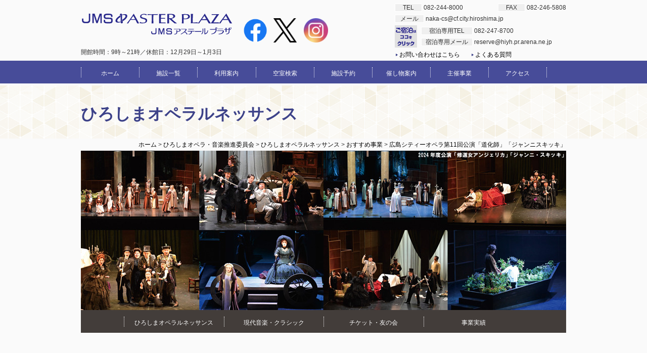

--- FILE ---
content_type: text/html; charset=UTF-8
request_url: http://h-culture.jp/opera/renaissance/event3/entry-2106.html/field/BusinessCategory/Opera/
body_size: 6167
content:
<html>
  <head>
    <meta charset="UTF-8" />
    
    <title>公益財団法人 広島市文化財団 アステールプラザ</title>
    
    
    <meta name="Keywords" content="広島市,文化,公民館,図書館,オペラ,クラシック,演劇,ダンス" />
    <meta name="Description" content="アステールプラザは、広島市文化創造センター、広島市中区民文化センター、広島市国際青年会館及び広島市立中区図書館の4つの施設から構成される複合施設です。公益財団法人広島市文化財団が指定管理者として運営しております。" />
<script src="https://ajax.googleapis.com/ajax/libs/jquery/1.12.4/jquery.min.js"></script>

    
    <script src="/acms.js?domains=h-culture.jp&amp;jsDir=js/&amp;themesDir=/themes/&amp;bid=1&amp;cid=311&amp;eid=2106&amp;jQuery=3.6.1&amp;jQueryMigrate=migrate-3.0.1&amp;v=95b3c47b2dd472a8729f0b47f48f0c76&amp;umfs=100M&amp;pms=100M&amp;mfu=20&amp;lgImg=:1280&amp;jpegQuality=95&amp;mediaLibrary=on&amp;ccd=opera/renaissance/event3&amp;ecd=entry-2106.html&amp;scriptRoot=/" charset="UTF-8" id="acms-js"></script>
    <script src="/themes/asterplaza2/js/common/slider.js?date=20250404041157"></script>

    <link href="/themes/asterplaza2/css/style.css?date=20250417202131" rel="stylesheet" type="text/css" />

    <script src="/themes/asterplaza2/js/script.js?date=20150105090749"></script>
    <script type="text/javascript">
      $(function () {
        var nav = $(".nav");
        //navの位置
        var navTop = nav.offset().top;
        //スクロールするたびに実行
        $(window).scroll(function () {
          var winTop = $(this).scrollTop();
          //スクロール位置がnavの位置より下だったらクラスfixedを追加
          if (winTop >= navTop) {
            nav.addClass("fixed");
          } else if (winTop <= navTop) {
            nav.removeClass("fixed");
          }
        });
      });
    </script>

    

    <script
      src="https://kit.fontawesome.com/1abf5d511c.js"
      crossorigin="anonymous"
    ></script>

    <style type="text/css">
         <!--
         body { behavior : url ("/themes/asterplaza2/css/csshover3.htc") ; }
         .header {
         	display: flex;
         	justify-content: space-between;
         }
         .header .logo {
         	float: none;
         }
         .header_sns {
         	display: flex;
         	justify-content: flex-start;
         	align-items: center;
         	width: 280px;
         }
         .header_sns .facebook,
         .header_sns .twitter,
      .header_sns .instagram {
         	width: 60px;
         }
         .header_sns .facebook img {
         	width: 48px;
         }
         .header_sns .twitter img {
         	width: 46px;
         }
         .header_sns .instagram img {
         	width: 48px;
         }
         .header_sns img:hover {
         	opacity: .7;
         }
         -->
    </style>

    <link href="/themes/system/css/acms.css?date=20250405083906" rel="stylesheet" type="text/css" media="all" />
    <link href="/themes/system/css/acms-admin.min.css?date=20250405083906" rel="stylesheet" type="text/css" media="all">


    


  <script type="text/javascript" src="/js/dest/index.js?date=20250405073926" charset="UTF-8" async defer></script>
<meta name="generator" content="a-blog cms" />
</head>

  <body id="event3">
    <div class="container">
      <header>
        <div class="header">
          <div class="logo">
            <h1>
              <a href="http://h-culture.jp/"
                ><img
                  src="/themes/asterplaza2/images/common/logo.png"
                  alt="公益財団法人広島市文化財団 アステールプラザ"
                  width="301"
                  height="86"
              /></a>
            </h1>
            <p>開館時間：9時～21時／休館日：12月29日～1月3日</p>
          </div>
          <div class="header_sns">
            <div class="facebook">
              <a href="https://www.facebook.com/asterplaza" target="_blank"
                ><img src="/themes/asterplaza2/images/common/ico_facebook.png" alt="Facebook"
              /></a>
            </div>
            <div class="twitter">
              <a href="https://twitter.com/aster_hiroshima" target="_blank"
                ><img src="/themes/asterplaza2/images/common/ico_X.png" alt="X"
              /></a>
            </div>
            <div class="instagram">
              <a href="https://www.instagram.com/aster_plaza/" target="_blank"
                ><img src="/themes/asterplaza2/images/common/ico_instagram.png" alt="Instagram"
              /></a>
            </div>
          </div>
          <address>
            <div class="head-info">
              <p class="head-info_1">
                <span class="tel">TEL</span> 082-244-8000
              </p>
              <p class="head-info_2">
                <span class="fax">FAX</span> 082-246-5808
              </p>
              <p class="head-info_3">
                <span class="mail">メール</span>
                &#110;&#97;&#107;&#97;&#45;&#99;&#115;&#64;&#99;&#102;&#46;&#99;&#105;&#116;&#121;&#46;&#104;&#105;&#114;&#111;&#115;&#104;&#105;&#109;&#97;&#46;&#106;&#112;
              </p>
              <p class="head-info_4">
                <a href="http://hiyh.pr.arena.ne.jp/" target="_blank"
                  ><img src="/themes/asterplaza2/images/common/pict_hotel.png" alt="国際青年会館"
                /></a>
              </p>
              <p class="head-info_5">
                <span class="hotel_tel">宿泊専用TEL</span> 082-247-8700
              </p>
              <p class="head-info_6">
                <span class="hotel_fax">宿泊専用メール</span>
                &#114;&#101;&#115;&#101;&#114;&#118;&#101;&#64;&#104;&#105;&#121;&#104;&#46;&#112;&#114;&#46;&#97;&#114;&#101;&#110;&#97;&#46;&#110;&#101;&#46;&#106;&#112;
              </p>
              <p class="head-info_7">
                <span class="mark-link"
                  ><a
                    href="mailto:&#110;&#97;&#107;&#97;&#45;&#99;&#115;&#64;&#99;&#102;&#46;&#99;&#105;&#116;&#121;&#46;&#104;&#105;&#114;&#111;&#115;&#104;&#105;&#109;&#97;&#46;&#106;&#112;"
                    >お問い合わせはこちら</a
                  ></span
                >&emsp;<span class="mark-link"
                  ><a href="/faq/">よくある質問</a></span
                >
              </p>
            </div>
          </address>
        </div>
        <!--/header-->
      </header>

      <nav>
        <div class="nav">
          <ul class="nl clearFix">
            <li class="item01">
              <a href="http://h-culture.jp/"><span>ホーム</span></a>
            </li>
            <li class="item02">
              <a href="/facilities/"><span>施設一覧</span></a>
            </li>
            <li class="item08">
              <a href="/guidance/"><span>利用案内</span></a>
            </li>
            <li class="item03">
              <a href="/availability/"><span>空室検索</span></a>
            </li>
            <li class="item04">
              <a href="/reservation/"><span>施設予約</span></a>
            </li>
            <li class="item05">
              <a href="/schedule/202601.html"><span>催し物案内</span></a>
            </li>
            <li class="item06">
              <a href="/sponsorship/"><span>主催事業</span></a>
            </li>
            <li class="item07">
              <a href="/access/"><span class="last">アクセス</span></a>
            </li>
          </ul>
        </div>
        <!--/navi-->
      </nav>

      <div class="contents">
        
      </div>
    </div>
  </body>
</html>

<div class="h2-bg">
<h2 class="midashi">
ひろしまオペラルネッサンス
</h2>
</div>

<div class="bread">



<a href="http://h-culture.jp/">ホーム</a>


 > 
<a href="http://h-culture.jp/opera/">ひろしまオペラ・音楽推進委員会</a>

 > 
<a href="http://h-culture.jp/opera/renaissance/">ひろしまオペラルネッサンス</a>

 > 
<a href="http://h-culture.jp/opera/renaissance/event3/">おすすめ事業</a>


 > 
<a href="http://h-culture.jp/opera/renaissance/event3/entry-2106.html">広島シティーオペラ第11回公演「道化師」「ジャンニスキッキ」</a>


</div>

<div class="top-image menu">

<img src="/themes/asterplaza2/include/../images/committee/img_committee_top04.jpg" alt="ひろしまオペラルネッサンス" width="960" height="315" />

<!--
<img src="/themes/asterplaza2/images/committee/img_committee_top_event3.jpg" alt="おすすめ事業" width="960" height="315" />
-->
<nav>
<div class="menu opera-bg">
<ul class="nl clearFix">
<li class="item01"><a href="/opera/renaissance/"><span>ひろしまオペラルネッサンス</span></a></li>
<li class="item02"><a href="/opera/classic/"><span>現代音楽・クラシック</span></a></li>
<li class="item03"><a href="/opera/ticket/"><span>チケット・友の会</span></a></li>
<li class="item04"><a href="/opera/performance/"><span>事業実績</span></a></li>
</ul>
</div>
</nav>
</div>
<div class="clear" id="ttl"></div>


<div class="opera-box">
<h2 class="icon-project">おすすめ主催事業</h2>




<ul class="acms-list-inline">
<li>


<a href="http://h-culture.jp/opera/renaissance/event3/entry-2116.html/field/BusinessCategory/Opera/#tll">&lt;&lt;&nbsp;オペラ「ヘンゼルとグレーテル」</a>&nbsp;&nbsp;|&nbsp;

&nbsp;</li>
<li><a href="http://h-culture.jp/opera/renaissance/event3/field/BusinessCategory/Opera/#tll">一覧へ</a></li>
<li>&nbsp;


&nbsp;|&nbsp; <a href="http://h-culture.jp/opera/renaissance/event3/entry-0929.html/field/BusinessCategory/Opera/#tll">W.A.モーツァルト作曲「魔笛」（全2幕、ドイツ語歌...&nbsp;&gt;&gt; </a>

</li>
</ul>






<div class="title02">


<div class="title-name02"><a href="http://h-culture.jp/opera/renaissance/event3/entry-2106.html#ttl" style="color:#fff;">広島シティーオペラ第11回公演「道化師」「ジャンニスキッキ」</a>
<span class="bunrui">



<img src="/themes/asterplaza2/images/music/ico_opera02.gif" alt="オペラ・マラソン" />

</span>
<span class="place">
<img src="/themes/asterplaza2/images/common/ico_bighall.png" alt="大ホール" />





















</span></div>


</div>
<div class="clear"></div>
<div class="perform-box opera-edit">



<div class="js-unit_group-align acms-entry-unit-full acms-col-6">






<!-- 画像 -->
<div class="column-image-auto">
	<a href="http://h-culture.jp/archives/001/201904/large-5cb45fded4e65.jpg" rel="prettyPhoto[2106]" data-caption="">
		<img class="columnImage" src="http://h-culture.jp/archives/001/201904/5cb45fded4e65.jpg" alt="" width="310" height="438">
	</a>
</div>






























</div>
<div class="js-unit_group-align acms-entry-unit-full acms-col-6">

<hr class="clearHidden">





<!-- 画像 -->
<div class="column-image-auto">
	<a href="http://h-culture.jp/archives/001/201904/large-5cb45fe1263bb.jpg" rel="prettyPhoto[2106]" data-caption="">
		<img class="columnImage" src="http://h-culture.jp/archives/001/201904/5cb45fe1263bb.jpg" alt="" width="310" height="438">
	</a>
</div>






























</div>


<!-- テキスト -->

<p><span style="font-size:130%"><strong>旅回り一座での愛憎劇＆大富豪の遺産を巡る喜劇</strong></span></p>

<p><span style="font-size:120%">　レオンカヴァッロ作曲のヴェリズモ・オペラの代表作として名高い「パリアッチ」と、プッチーニ作曲の有名な喜劇「ジャンニスキッキ」の対照的なオペラの醍醐味をご堪能ください。広島で初演出の三浦安浩氏の演出もお楽しみください。</span></p>







































<!-- テキスト -->

<h3>広島シティーオペラ第11回公演<br>
「道化師」 <span style="font-size:80%">ルッジェーロ・レオンカヴァッロ作曲</span><br>
「ジャンニスキッキ」 <span style="font-size:80%">ジャコモ・プッチーニ作曲</span><br>
（原語上演・字幕付き）</h3>

<p>公演監督／中村 英昭<br>
音楽監督・指揮／奥村 哲也<br>
演出／三浦 安浩<br>
合唱／広島シティーオペラ合唱団<br>
児童合唱／エリザベト音楽大学付属音楽園合唱団 プエリ カンタンテス<br>
管弦楽／広島シティーオペラオーケストラ<br>
助演／小池バレエスタジオ</p>

<p><strong>【キャスト】</strong></p>

<p><strong>道化師</strong></p>

<table style="width:500px" cellspacing="1" cellpadding="1" border="1">
	<tbody>
		<tr>
			<td>役名</td>
			<td>10日（土）</td>
			<td>11日（日）　　　　　</td>
		</tr>
		<tr>
			<td>カニオ</td>
			<td>上本 訓久</td>
			<td>上本 訓久</td>
		</tr>
		<tr>
			<td>ネッダ</td>
			<td>羽山 弘子</td>
			<td>田坂 蘭子</td>
		</tr>
		<tr>
			<td>トニオ</td>
			<td>羽山 晃生</td>
			<td>山岸 玲音</td>
		</tr>
		<tr>
			<td>ペッペ</td>
			<td>福寿 洸樹</td>
			<td>大迫 和磨</td>
		</tr>
		<tr>
			<td>シルヴィオ</td>
			<td>ジップ・デ・グズマン</td>
			<td>下岡 寛</td>
		</tr>
	</tbody>
</table>

<p><br>
<strong>ジャンニスキッキ</strong></p>

<table style="width:500px" cellspacing="1" cellpadding="1" border="1">
	<tbody>
		<tr>
			<td>役名</td>
			<td>10日（土）</td>
			<td>11日（日）　　　　　</td>
		</tr>
		<tr>
			<td>ジャンニ・スキッキ</td>
			<td>折河 宏治</td>
			<td>村田 孝高</td>
		</tr>
		<tr>
			<td>ラウレッタ</td>
			<td>柴田 優香</td>
			<td>松村 沙織</td>
		</tr>
		<tr>
			<td>ツィータ</td>
			<td>ラウリート・ポーリ</td>
			<td>佐々木 有紀</td>
		</tr>
		<tr>
			<td>リヌッチョ</td>
			<td>升島 唯博</td>
			<td>澤原 行正</td>
		</tr>
		<tr>
			<td>ゲラルド</td>
			<td>山崎 雄太</td>
			<td>道田 伸久</td>
		</tr>
		<tr>
			<td>ネッラ</td>
			<td>小林 良子</td>
			<td>河部 真理</td>
		</tr>
		<tr>
			<td>ゲラルディーノ</td>
			<td>山下 茉利乃</td>
			<td>久保 里瑛子</td>
		</tr>
		<tr>
			<td>ベット</td>
			<td>村田 孝高</td>
			<td>折河 宏治</td>
		</tr>
		<tr>
			<td>シモーネ</td>
			<td>浜田 嘉生</td>
			<td>浜田 嘉生</td>
		</tr>
		<tr>
			<td>マルコ</td>
			<td>益原 恒二郎</td>
			<td>ピタス・ジョセフ</td>
		</tr>
		<tr>
			<td>チェスカ</td>
			<td>ガッドゥラ・シンベリン</td>
			<td>久保 幸代</td>
		</tr>
		<tr>
			<td>スピネロッチョ</td>
			<td>ジップ・デ・グズマン</td>
			<td>ジップ・デ・グズマン</td>
		</tr>
		<tr>
			<td>アマンティオ</td>
			<td>佐伯 南紀</td>
			<td>佐伯 南紀</td>
		</tr>
	</tbody>
</table>

<p>&nbsp;</p>

<p><span style="font-size:100%"><strong>日時</strong></span><br>
2019年8月10日（土）開演14時（開場13時）、8月11日（日） 開演14時（開場13時）</p>

<p><span style="font-size:100%"><strong>会場</strong><br>
JMSアステールプラザ 大ホール</span></p>

<p><span style="font-size:100%"><strong>入場料</strong></span><br>
SS指定席：7,000円、S指定席：6,000円、自由席：5,000円、学生：3,500円<br>
※学生券は当日のみ販売<br>
※未就学児の入場はご遠慮ください。</p>

<p><span style="font-size:100%"><strong>チケット販売所</strong><br>
エディオン広島本店プレイガイド、ＪＭＳアステールプラザ情報交流ラウンジ</span></p>

<p><strong>主催</strong><br>
広島シティーオペラ推進委員会、ひろしまオペラ・音楽推進委員会、広島市、（公財）広島市文化財団アステールプラザ<br>
<span style="font-size:100%"><strong>後援</strong></span><br>
広島市教育委員会、広島市文化協会、中国新聞社、中国放送、広島テレビ、広島ホームテレビ、テレビ新広島、<br>
広島エフエム放送、FMちゅーピー76.6MHz<br>
<br>
<span style="font-size:100%"><strong>お問合せ</strong></span><br>
広島シティーオペラ推進委員会<br>
TEL／090-7897-0888 ／ 082-293-2550</p>

<p>&nbsp;</p>






































<hr />







</div>





</div><!--/opera-box-->


<div class="clear"></div>

</div>
<!--/contents-->

</div>
<!--/container-->


<footer>
<div class="footer">
<div class="footer-contents">
<div class="footermenu">
<ul>
<li><a href="http://h-culture.jp/">ホーム</a></li>
<li><a href="/notice/">お知らせ</a></li>
<li><a href="/facilities/">施設一覧</a></li>
<li><a href="/guidance/"><span>利用案内</span></a></li>
<li><a href="/availability/">空室検索</a></li>
<li><a href="/reservation/">施設予約</a></li>
<li><a href="/download/">ダウンロード</a></li>
<li><a href="/faq/">よくある質問</a></li>
<li><a href="mailto:&#110;&#97;&#107;&#97;&#45;&#99;&#115;&#64;&#99;&#102;&#46;&#99;&#105;&#116;&#121;&#46;&#104;&#105;&#114;&#111;&#115;&#104;&#105;&#109;&#97;&#46;&#106;&#112;">お問い合わせ</a></li>
<li><a href="http://www.cf.city.hiroshima.jp/zaidan/07info.html#privacy" target="_blank">プライバシーポリシー</a></li>
</ul>
</div><!--/footermenu-->
<div class="footermenu">
<ul>
<li><a href="/schedule/202601.html">催し物案内</a></li>
<li><a href="/sponsorship/">主催事業</a></li>
<li><a href="/engeki/">演劇引力廣島</a></li>
<li><a href="/opera/">ひろしまオペラ</a></li>
<li><a href="/circle/">サークルのご案内</a></li>
<li><a href="/access/">アクセス</a></li>
<li><a href="/relevance/">関連施設</a></li>
<li><a href="/operation/">運営方針</a></li>
<li><a href="/youth-volunteer/">広島市国際青年ボランティア事業</a></li>
<li><a href="/sitemap/">サイトマップ</a></li>
</ul>
</div><!--/footermenu-->
<div class="footer-info">
<img src="/themes/asterplaza2/images/common/img_footer_info.png" alt="公益財団法人広島市文化財団アステールプラザ" width="380" height="187" />
</div><!--/footer-info-->
<div class="footer-map">
<img src="/themes/asterplaza2/images/common/img_map.png" alt="公益財団法人広島市文化財団アステールプラザ地図" width="255" height="171" />
<p class="mark-link"><a href="https://www.google.co.jp/maps/place/%E5%BA%83%E5%B3%B6%E7%9C%8C%E5%BA%83%E5%B3%B6%E5%B8%82%E4%B8%AD%E5%8C%BA%E5%8A%A0%E5%8F%A4%E7%94%BA%EF%BC%94%E2%88%92%EF%BC%91%EF%BC%97/@34.3877277,132.4479678,17z/data=!3m1!4b1!4m2!3m1!1s0x355aa26a29bc6e3f:0x8c040436af133bd4" target="_blank">大きい地図はこちら</a></p>
</div><!--/footer-info-->
</div><!--/footer-->
<div class="clear"></div>
<p style="text-align:center;">Copyright&copy; <a href="http://h-culture.jp/">ASTERPLAZA</a> All Rights Reserved.</p>
</div>
</footer>

<script>
  (function(i,s,o,g,r,a,m){i['GoogleAnalyticsObject']=r;i[r]=i[r]||function(){
  (i[r].q=i[r].q||[]).push(arguments)},i[r].l=1*new Date();a=s.createElement(o),
  m=s.getElementsByTagName(o)[0];a.async=1;a.src=g;m.parentNode.insertBefore(a,m)
  })(window,document,'script','//www.google-analytics.com/analytics.js','ga');

  ga('create', 'UA-60326185-1', 'auto');
  ga('send', 'pageview');

</script>

</body>
</html>

--- FILE ---
content_type: text/css
request_url: http://h-culture.jp/themes/asterplaza2/css/style.css?date=20250417202131
body_size: 13904
content:
@charset "UTF-8";

/* メインスタイル
---------------------------------------------------------------------------*/
html, body, div, span, applet, object, iframe, h1, h2, h3, h4, h5, h6, p, blockquote, pre, a, abbr, acronym, address, big, cite, code, del, dfn, em, font, img, ins, kbd, q, s, samp, small, strike, strong, sub, sup, tt, var, b, u, i, center, dl, dt, dd, ol, ul, li, fieldset, form, label, legend, table, caption, tbody, tfoot, thead, tr, th, td, figure {
	margin: 0;
	padding: 0;
	border: 0;
	outline: 0;
	font-size: 1em;
}
body {
	color: #333333;
	margin: 0px;
	padding: 0px;
	/*text-align: center;*/
	font: 75%/2 "ヒラギノ角ゴ Pro W3", "Hiragino Kaku Gothic Pro", "メイリオ", Meiryo, Osaka, "ＭＳ Ｐゴシック", "MS PGothic", sans-serif;
	background: #FAFAFA;
}
/*トップページでの背景設定*/
body.top {
	background: #FFFFFF url(../images/bgtop.gif) repeat-x center top;	/*左から背景色、背景画像、背景画像をX軸(横軸)にリピート、背景画像を上部に配置する設定*/
}
h1,h2,h3,h4,h5,p,ul,ol,li,dl,dt,dd,form{
	margin: 0px;
	padding: 0px;
}
ul{
	list-style-type: none;
}
img {
	border: none;
}
input,textarea,select {
	font-size: 1em;
}
form {
	margin: 0px;
}
table {
	border-collapse:collapse;
	font-size: 100%;
	border-spacing: 0;
}
.clear {
    clear:both;　/*floatの解除*/
}


/*リンク（全般）設定
---------------------------------------------------------------------------*/
a {
	color: #000;
	text-decoration: none;
}
a:hover {
	color: #3D4289;
	text-decoration: underline;
}

#link01,
#link02,
#link03,
#link04,
#link05,
#link06,
#link07,
#link08,
#link09,
#link10,
#link11,
#link12,
#link13,
#link14,
#link15,
#link16,
#link17,
#link18,
#link19,
#link20,
#link21,
#link22,
#link23,
#link24,
#link25 {
	display: block;
	margin-top: -45px;
	padding-top: 45px;
}
#ttl {
	margin-top: -90px;
	padding-top: 90px;
	z-index: -9999;
}
/*#ttl {
	margin-bottom: -90px;
	padding-bottom: 90px;
}*/

/*コンテナー（HPを囲むブロック。フッターは除く。）
---------------------------------------------------------------------------*/
.container {
	text-align: left;
	width: 100%;
	margin-right: auto;
	margin-left: auto;
}

/*ヘッダー（ロゴなどが入っている最上段ブロック）
---------------------------------------------------------------------------*/
.header {
	margin: 0 auto;
	text-align: left;
	height: 120px;	/*ヘッダーの高さ*/
	width: 960px;
	position: relative;
}
/*ロゴ画像設定*/
.header .logo {
	padding: 5px 0 5px 0;
	float:left;
}
/*ヘッダー情報*/
.head-info {
	width:295px;
	float: right;
	padding-top: 19px;
	font-family: inherit;
	font-style: normal;
}
/*TEL見出し設定*/
.header .tel {
	padding: 0 15px;
	background-color: #EFEFEF;
	border: 1px solid #FFF;
	text-align: center;
}
/*FAX見出し設定*/
.header .fax {
	padding: 0 15px;
	background-color: #EFEFEF;
	border: 1px solid #FFF;
	text-align: center;
}
/*メール見出し設定*/
.header .mail {
	padding: 0 10px;
	background-color: #EFEFEF;
	border: 1px solid #FFF;
	text-align: center;
}
/*リンクマーク*/
.mark-link {
	padding: 0 9px;
	background: url(../images/common/mark_info.gif) no-repeat left center;
}
.mark-link02 {
	padding: 0 9px;
	background: url(../images/common/img_mark_white02.png) no-repeat left center;
}

/*メインメニュー
---------------------------------------------------------------------------*/
/* --- ナビゲーションバー --- */
div.nav {
	width: 100%; /* ナビゲーションの幅 */
	background-color: #474C99; /* ナビゲーションの背景 */
	height: 45px; /* ナビゲーションの高さ */
}

/* --- メニューエリア --- */
div.nav ul.nl {
	width: 960px; /* メニューの幅 */
	margin: 0 auto;
	padding: 0; /* メニューのパディング（上下、左右） */
	list-style-type: none;
	text-align: center;
}

/* --- メニュー項目 --- */
	div.nav ul.nl li {
	float: left;
}

/* --- 項目の幅（ --- */
div.nav ul.nl li {
	width: 12%;
}
div.nav ul.nl li span {
	border-left: 1px #FFF dotted; /* 左境界線 */
	display: block;
	height: 20px;
	position: relative;
	top: 13px;
}

div.nav ul.nl li span.last {
	border-right: 1px #FFF dotted; /* 右境界線 */
}

/* --- リンク --- */
div.nav ul.nl li a {
height: 45px;
display: block;
position: relative; /* IE6用 */
text-decoration: none; /* テキストの下線（なし） */
}
/* --- リンクテキストの色 --- */
div.nav ul.nl li a:link,
div.nav ul.nl li a:visited,
div.nav ul.nl li a:hover,
div.nav ul.nl li a:active
{
color: #ffffff;
}
/* --- ポイント時の設定 --- */
div.nav ul.nl li a:hover {
	display: block;
	background: #004080; /* ポイント時の背景 */
	text-decoration: none; /* テキストの下線（なし） */
}

/* --- clearfix --- */
.clearFix:after {
content: ".";
display: block;
height: 0;
clear: both;
visibility: hidden;
}
.clearFix {
min-height: 1px;
}

.fixed {
    position: fixed;
    top: 0;
    left: 0;
    width: 100%;
	z-index: 9999;
}


/*コンテンツ（左右のブロックを囲むボックス）
---------------------------------------------------------------------------*/
.contents {
	clear: left;
	width: 100%;
	margin-right: auto;
	margin-left: auto;
	padding-top: 4px;
	background-color: #FAFAFA;
}
/*h2タグ設定*/
.h2-bg {
	width: 100%;
	line-height: 42px;
	height: 105px;
	background: url(../images/common/bg_h2.png) repeat-x;	/*背景画像の読み込み、背景画像をリピートしない(no-repeat)*/
	overflow: hidden;
}
.h2-bg h2 {
	width: 960px;
	margin: 0 auto;
	padding-top: 35px;
	font: "小塚ゴシックPro";
	font-size: 32px;	/*文字サイズ*/
	color: #3D4289;		/*文字色*/
	clear: both;
}
.bread {
	width: 960px;
	margin: 0 auto;
	text-align: right;
}
.two-column {
	width: 960px;
	margin: 0 auto;
}

/*メインコンテンツ
---------------------------------------------------------------------------*/
.main {
	float: left;	/*メインコンテンツを左(left)に回り込み*/
	width: 700px;	/*メインコンテンツ幅*/
	padding: 30px 0px;	/*左から、上下、左右への余白*/
}
/*段落タグの余白設定*/
.main p {
	padding: 0.5em 10px 1em;	/*左から、上、左右、下への余白*/
	font-size: 14px;
}
/*段落タグに画像を置いた際、幅一杯使う為の設定*/
.main p.img {
	padding: 0.5em 0px 1em;
}

.main .komidashi {
	font-size: 21px;
	color: #3D4188;
}

.main .list-box {
	width: 660px;
}

.main .list-box .title {
	padding: 6px; 15px;
	color: #FFF;
	background-color: #3D4289;
	height: 30px;
}
.main .list-box .title-name {
	float: left;
	padding-left: 11px;
	font-size: 16px;
}
.main .list-box .title-name a {
	color: #fff;
}
.main .list-box .tag-name {
	float: right;
	padding-top: 5px;
}

.bunrui {
	padding: 0;
}
.place {
	padding: 0 3px;
}

.main .list-box .date {
	position: relative;
	top: -1px;
	padding: 3px 15px;
	background-color: #F0ECE0;
}
.content-box {
	margin-bottom: 40px;
	width: 660px;
	min-height: 165px;
	background-color: #FFF;
}
.content-box .facilities-box img {
	padding: 25px 14px;
	width: 210px;
	float: left;
}
.content-box .facilities-box p {
	padding-top: 20px;
	overflow: hidden;
}
.more-box {
	width: 660px;
	height: 55px;
	background-color: #FFF;
}
.more-btn {
	float: right;
	padding-right: 20px;
}

.more-btn a {
    display: block;
    overflow: hidden;
    height: 0px;
    width: 145px;
    background-image: url(../images/common/btn_more.png);
    padding-top: 33px;
    text-align: center;
}

.more-btn a:hover {
	width: 147px;
	background-image: url(../images/common/btn_more_on.png);
	text-decoration: none; /* テキストの下線（なし） */
}

/*サブコンテンツ
---------------------------------------------------------------------------*/
.sub {
	float: right;	/*サブコンテンツを右(right)に回り込み*/
	width: 240px;	/*サブコンテンツ幅*/
	padding: 30px 0px;	/*左から、上下、左右への余白*/
}
.sub .archives-box {
	margin-bottom: 17px;
	background-color: #FFF;
	border: 1px solid #D9D2BC;
}

.sub .archives-box li {
	margin: 5px 20px;
	padding: 0 13px;
	background: url(../images/common/mark_info.gif) no-repeat left center;
	border-bottom: 1px dotted #D9D2BC;
}
.sub .archives-box li:last-child {
	border-bottom: none;
}
/*h3タグ設定*/
.sub h3 {
	font-size: 16px;
	background: #F0ECE0;	/*背景色*/
	padding: 5px 15px;	/*h3内の余白*/
	margin: 1px;
}
/*h4タグ設定*/
.sub h4 {
	font-size: 23px;
	color: #3D4289;
	background: url(../images/common/img_mark.png) no-repeat left center;	/*背景画像*/
	padding: 5px 45px;	/*h4内の余白*/
}
/*段落タグの余白設定*/
.sub p {
	padding: 0.5em 0px 1em;	/*左から、上、左右、下への余白*/
}

/*サブコンテンツ内のボックス
---------------------------------------------------------------------------*/
/*h4見出し設定*/
.sub .box1 h4 {
	font-size: 90%;	/*文字サイズ*/
	padding-bottom: 3px;
	color: #00ADE6;	/*文字色*/
}
.sub .box1 h4 a {
	color: #00ADE6;	/*h4タグのテキストリンクの色*/
}
/*段落タグ設定*/
.sub .box1 p {
	font-size: 90%;	/*文字サイズ*/
	padding: 0px;
}

/*ボックス１の設定*/
.sub .box1 {
	margin-bottom: 15px;
	width: 250px;
	height: 466px;
	background: url(../images/sidebar/img_bg_side01.png) no-repeat;	/*背景画像の読み込み*/ 
}

.sub .box1 .box-content {
	padding: 133px 18px 15px;
	line-height: 18px;
}
.sub .box1 .box-content .floor {
	padding: 10px 0 ;
	border-bottom: 1px dotted #F0EBE1;
}
.sub .box1 .box-content .floor span.bg-gray {
	margin-right: 14px;
	padding: 5px 15px;
	background-color: #F0EBE1;
	text-align: center;
}
.sub .box1 .box-content .floor span.bg-gray02 {
	margin-right: 16px;
	padding: 5px 4px;
	background-color: #F0EBE1;
	text-align: center;
}
.sub .box1 .box-content .floor-space {
	margin-left: 64px;
}

.sub .box1 .box-content .floor.last{
	padding: 10px 0 ;
	border-bottom: none;
}

/*ボックス２の設定*/
.sub .box2 {
	margin-bottom: 15px;
	width: 250px;
	height: 296px;
	background: url(../images/sidebar/img_bg_side02.png) no-repeat;	/*背景画像の読み込み*/ 
}

.sub .box2 .box-content {
	padding: 140px 18px 15px;
	line-height: 18px;
}
.sub .box2 .box-content .floor {
	padding: 10px 0 ;
	border-bottom: 1px dotted #F0EBE1;
}
.sub .box2 .box-content .floor span.bg-gray {
	margin-right: 14px;
	padding: 5px 15px;
	background-color: #F0EBE1;
	text-align: center;
}
.sub .box2 .box-content .floor span.bg-gray02 {
	margin-right: 16px;
	padding: 5px 4px;
	background-color: #F0EBE1;
	text-align: center;
}
.sub .box2 .box-content .floor-space {
	margin-left: 64px;
}
.sub .box2 .box-content .floor.last{
	padding: 10px 0 ;
	border-bottom: none;
}

/*ボックス３の設定*/
.sub .box3 a:hover img  {
	filter:alpha(opacity=80);
	-moz-opacity: 0.8;
	opacity: 0.8;	/*マウスオン時の透過*/
}


/*トップページ内スライダー
---------------------------------------------------------------------------*/

#main_visual {
	background: url(../images/common/bg_h2.png);
	margin: 0 auto 15px;
	overflow: hidden;
	padding: 22px 0 0;
}
.wideslider {
	width: 100%;
	text-align: center;
	position: relative;
	overflow: hidden;
}
.wideslider ul, .wideslider ul li {
	float: left;
	display: inline;
	overflow: hidden;
}
.wideslider ul li img {
	width: 100%;
	display: none;
}
.wideslider_base {
	top: 0;
	position: absolute;
}
.wideslider_wrap {
	top: 0;
	left: 0;
	position: absolute;
	overflow: hidden;
}
.wideslider ul:after {
	content: ".";
	height: 0;
	clear: both;
	display: block;
	visibility: hidden;
}
.wideslider ul {
	display: inline-block;
	overflow: hidden;
}

.slider_prev, .slider_next {
	top: 0;
	position: absolute;
	z-index: 100;
	cursor: pointer;
}
.slider_prev {
	background: url(../images/common/black-opacity-40.png) repeat left top;
	position: relative;
	left: 140px;
}
.slider_prev img {
	right: -40px;
	top: 45%;
	position: absolute;
	opacity: 1;
	z-index: 300;
}
.slider_next {
	background: url(../images/common/black-opacity-40.png) repeat left top;

}
.slider_next img {
	left: -40px;
	z-index: 300;
	top: 45%;
	position: absolute;
}
.pagination {
	bottom: 8%;
	left: 0;
	width: 100%;
	height: 44px;
	text-align: center;
	position: absolute;
	z-index: 200;
}
.pagination a {
	margin: 0 13px;
	width: 108px;
	height: 48px;
	border-radius: 5px;
	display: inline-block;
	overflow: hidden;
	border: #CFC6AE 4px solid;
}

.pagination a:after {
	content: url("../images/top/img_no_active.png");
}

.pagination a.active {
	filter:alpha(opacity=100) !important;
	-moz-opacity: 1.0 !important;
	opacity: 1.0 !important;
}

.pagination a.active:after {
	content: none;
}
/*
.pagination .pn1 {
	background: url(../images/top/img_top_thum01.png) repeat left top !important;
}

.pagination .pn2 {
	background: url(../images/top/img_top_thum02.png) repeat left top !important;
}

.pagination .pn3 {
	background: url(../images/top/img_top_thum03.png) repeat left top !important;
}

.pagination .pn4 {
	background: url(../images/top/img_top_thum04.png) repeat left top !important;
}

.pagination .pn5 {
	background: url(../images/top/img_top_thum05.png) repeat left top !important;
}
*/




/*トップページ内「おすすめ」ブロック
---------------------------------------------------------------------------*/
.top-box01 {
	width: 960px;
	margin: 0 auto;
}
.top-box01 .icon01 {
	font-size: 23px;
	color: #3D4289;
	background: url(../images/top/img_icon01.png) no-repeat left center;	/*背景画像*/
	padding: 5px 45px;
	float: left;
}

.more {
	padding: 20px 0 0;
	float: right;
	font-weight: bold;
}

.top-box01 .osusume {
	padding: 0 10px;
	width: 219px;
	float: left;
	border-right: 1px dotted #BBBBBB;
}
.top-box01 .osusume .osusume-image {
	text-align: center;
	padding-bottom: 10px;
}
.top-box01 .osusume .osusume-title {
	padding-left: 5px;
	font-size: 15px;
	font-weight: bold;
	line-height: 20px;
}
.top-box02 {
	width: 960px;
	margin: 35px auto 0;
}
.top-box02 .top-banner {
	padding: 0 8px;
}

.top-box02 .top-banner a:hover img  {
	filter:alpha(opacity=80);
	-moz-opacity: 0.8;
	opacity: 0.8;	/*マウスオン時の透過*/
}

.top-box03 {
	width: 660px;
	margin: 0 auto;
}
.top-box03 .icon02 {
	font-size: 23px;
	color: #3D4289;
	background: url(../images/top/img_icon02.png) no-repeat left center;
	padding: 5px 45px;
	float: left;
}
.btn-circle {
	margin-bottom: 45px;
	text-align: center;
	width: 660px;
}

.btn-circle a:hover img {
	filter:alpha(opacity=80);
	-moz-opacity: 0.8;
	opacity: 0.8;	/*マウスオン時の透過*/
}

/*トップページ内「お知らせ」ブロック
---------------------------------------------------------------------------*/
/*ブロック全体の設定*/
dl.new{
	/* overflow: auto;	高さ指定を超えるとiframe風にスクロールが出る設定。全部表示させたいならこの行と下のheightの行を削除。*/
/*	height: 305px;*/	/*ブロックの高さ*/
	padding-left: 10px;
	margin-bottom: 1em;
}
/*日付設定*/
dl.new dt {
	float: left;
	padding-top: 10px;
	width: 150px;
}
/*記事設定*/
dl.new dd {
	padding-top: 10px;
	padding-left: 8em;
	height: 35px;
	border-bottom: 1px dotted #333399;	/*下線の幅、線種、色*/

}
dl.new dd img {
	vertical-align: middle;
	padding-right: 15px;
}
.main .icon03 {
	float: left;
	font-size: 23px;
	color: #3D4289;
	background: url(../images/top/img_icon03.png) no-repeat left center;	/*背景画像*/
	padding: 5px 45px;
}

/* 施設一覧用スタイル
---------------------------------------------------------------------------*/
.main .guide-map {
	width: 660px;
	height: 409px;
	margin-bottom: 45px;
/*	background: url(../images/facilities/img_facilities_top.png) no-repeat;*/
}
.main .floor {
	font-size: 21px;
	color: #3D4087;
}
.main .list-box .title-room {
	padding-left: 11px;
	font-size: 16px;
}
.main .list-box .info-navi {
	position: relative;
	top: -1px;
	background-color: #F0ECE0;
	width: 660px;
	height: 30px;
}
.info-navi ul{ 
	text-align: right;
	margin: 0;
	padding: 0;
	list-style: none;
	width: 200px;
	float: right;
}
.info-navi li{ 
	padding-top: 3px;
	margin: 0; 
	float: left;
}
.info-navi li a{
	background: url(../images/common/mark_info.gif) no-repeat left center;
	padding: 3px 17px 0px 10px;
	width: 80px;
	margin: 1px 0px;
}
.info-navi .li-img a{
	background: none;
}

/* 催し物案内用スタイル
---------------------------------------------------------------------------*/
.main .schedule {
	margin: 10px 0 90px;
}
.main .page-navi {
	width: 660px;
	height: 40px;
	margin-bottom: 35px;
}
.main li {
	float: left;
	height: 30px;
}
li.pre {
	padding: 0 12px 0 15px;
	width: 38%;
	font-size: 16px;
	background: url(../images/schedule/img_mark_pre.gif) no-repeat left center;
}
li.pre a {
	position: relative;
	font-size: 16px;
	color: #3D4188;
}
li.now {
 	text-align: center;
 	padding: 0 13px;
 	width: 70px;
 	background-color: #3D4188;
 }

li.now p {
	font-size: 16px;
 	text-align: center;
 	color: #fff;
	padding: 0;
}

li.next {
	padding: 0 17px 0 10px;
	width: 38%;
	font-size: 16px;
	text-align: right;
	background: url(../images/schedule/img_mark_next.gif) no-repeat right center;
}
li.next a {
	position: relative;
	font-size: 16px;
	color: #3D4188;
}

.table-event {
	width: 660px;
	margin: 0 0 18px;
}
.table-event tr th, .table-event tr td {
	background: #FFF;
	border: 1px solid #dbdbdb;
	text-align: left;
}
.table-event tr th {
	width: 80px;
	color: #FFF;
	background: #3D4289;
	text-align: center;
}
.table-event td.item {
	padding: 10px 10px;
	width: 110px;
	background: #F9F9FD;
}
.table-event td.info {
	padding: 10px 10px;
	width: 500px;
}
td.info a {
	color: #474c99;
}
.sche-shortcut {
	float: right;
	margin-right: 60px;
}
.sche-shortcut li {
	padding-right: 15px;
	text-align: right;
}
.sche-shortcut li:after {
	content: "|";
	padding-left: 15px;
}
.sche-shortcut li:last-child {
	padding-right: 0;
}
.sche-shortcut li:last-child:after {
	content: "";
	padding-left: 0;
}

/* 主催事業詳細用スタイル
---------------------------------------------------------------------------*/
.page_navi {
    width: 660px;
    height: 50px;
    font-size: 14px;
}

.page_navi a {
	color: #000;
}

.page_left {
	width: 50%;
	float: left;
	text-align: left;
	height: 100%;
}

.page_right {
	width: 50%;
	float: right;
	text-align: right;
	height: 100%;
}
.sponsor-box {
	display: table;
	padding: 2em;
}
.sponsor-box dt,
.sponsor-box dd {
	display: table-cell;
}
.sponsor-box dt {
	padding-right: 2em;
	vertical-align: top;
}

/* アクセス用スタイル
---------------------------------------------------------------------------*/
.main .list-box .access-box {
	margin: 22px 0 60px;
}

.main .list-box .access-box p {
	padding: 10px 0 0 0;
}
.main .info-table01 {
	margin: 20px 0 60px;
}

.info-table01 table , td, th {
	border: 1px solid #989BC0;
	border-collapse: collapse;
	width: 660px;
	text-align: left;
}
.info-table01 td, th {
	padding: 10px;
	height: 25px;
}
.info-table01 th {
	width: 150px;
	background: #F4F4FB;
}
.info-table01 .even {
	background: #fbf8f0;
}
.info-table01 .odd {
	background: #fefcf9;
}

.main .info-table02 {
	margin: 20px 0 60px;
}

.info-table02 table , td, th {
	border: 1px solid #989BC0;
	border-collapse: collapse;
	width: 660px;
	text-align: left;
}
.info-table02 td, th {
	padding: 10px;
	height: 25px;
}
.info-table02 th {
	width: 60px;
	background: #F4F4FB;
}
.info-table02 .even {
	background: #fbf8f0;
}
.info-table02 .odd {
	background: #fefcf9;
}

/* サークルのご案内用スタイル
---------------------------------------------------------------------------*/
.main .circle-table {
	margin: 10px 0 30px;
}
.circle-table table,
.circle-table td,
.circle-table th {
	border: 1px solid #989BC0;
	border-collapse: collapse;
	text-align: center;
}
.circle-table table {
	width: 660px;
}
.circle-table td,
.circle-table th {
	padding: 3px;
	height: 25px;
}
.circle-table th {
	background: #F4F4FB;
}
.circle-table .even {
	background: #fbf8f0;
}
.circle-table .odd {
	background: #fefcf9;
}
.circle-table a {
	color: #474c99;
}

/* プライバシーポリシーのご案内用スタイル
---------------------------------------------------------------------------*/
.main .privacy-box {
	margin-bottom: 20px;
}

/* 催し物案内用スタイル
---------------------------------------------------------------------------*/
.main .room-info {
	margin: 10px 0 30px;
	padding: 0 30px 30px 30px;
}
.room-info table , td, th {
	border: 1px solid #989BC0;
	border-collapse: collapse;
	width: auto;
	text-align: center;
}
.room-info td, th {
	width: 30px;
	height: 25px;
}
.room-info th {
	background: #F4F4FB;
}
.room-info .even {
	background: #fbf8f0;
}
.room-info .odd {
	background: #fefcf9;
}
.main .room-info.right {
	margin: 0px 0 20px;
	padding-left: 245px;
	background: #FFF;
	width: 415px;
	height: 70px;
}
.none {
	display: none;
}
.WeekCheck,
.WeekCheck2,
.WeekCheck3,
.WeekCheck4,
.WeekCheck5 {
	display: block;
}


/* 関連施設用スタイル
---------------------------------------------------------------------------*/
.main .title-name.sisetsu {
	margin-left: 10px;
	background: url(../images/common/mark_info_white.gif) no-repeat left center;
	padding-right: 10px;
	padding-left: 10px;
}
.main .sisetsu-box {
	margin-bottom: 30px;
}
.main .sisetsu-info {
	margin: 10px 0 30px;
	padding-bottom: 15px;
}
.sisetsu-info table , td, th {
	border: 1px solid #989BC0;
	border-collapse: collapse;
	width: 660px;
	text-align: left;
	padding-left: 10px;
}
.sisetsu-info td, th {
	height: 28px;
}
.sisetsu-info th {
	text-align: center;
	background: #F4F4FB;
}
.sisetsu-info .even {
	background: #fbf8f0;
}
.sisetsu-info .odd {
	background: #fefcf9;
}

/* 指定管理者の指定用スタイル
---------------------------------------------------------------------------*/
.kanrisha-info {
	margin-bottom: 20px;
}

/* 施設申込方法の指定用スタイル
---------------------------------------------------------------------------*/
.apply-box {
	margin-bottom: 30px;
}
.table-apply {
	width: 600px;
	margin: 0 0 18px;
}
.table-apply tr th, .table-apply tr td {
	background: #FFF;
	border: 1px solid #dbdbdb;
	text-align: left;
}
.table-apply tr th {
	color: #FFF;
	background: #3D4289;
	text-align: center;
}
.table-apply td.item {
	padding: 10px 10px;
	width: 240px;
	background: #F9F9FD;
}
.table-apply td.info {
	padding: 10px 10px;
	width: 500px;
}
.navi2 {
margin-top: 6px;
}

/* 施設詳細用スタイル
---------------------------------------------------------------------------*/
.apply-box {
	margin-bottom: 30px;
}
.table-detail {
	width: 660px;
	margin: 0 0 18px;
}
.table-detail tr th, .table-detail tr td {
	background: #FFF;
	border: 1px solid #dbdbdb;
	text-align: left;
}
.table-detail tr th {
	color: #FFF;
	background: #3D4289;
	text-align: center;
}
.table-detail td.item {
	padding: 10px 10px;
	width: 240px;
	background: #F9F9FD;
}
.table-detail td.info {
	padding: 10px 10px;
	width: 500px;
}
.table-detail td.price {
	background: #FFF;
	border: 1px solid #dbdbdb;
	text-align: center;
}
.top-image {
	margin: 0 auto;
	width: 960px;
}
.detail-box p {
	padding: 20px 0;
}

/* お知らせ一覧用スタイル
---------------------------------------------------------------------------*/
.main .list-box .title-news {
	padding-left: 11px;
	font-size: 16px;
}

.main .list-box .date-news {
	padding-left: 11px;
	background-color: #F0ECE0;
}

.opera-box .title02 {
	padding: 0 15px;
	color: #FFF;
	background-color: #645953;
}

.title02 .title-date02 {
	padding-top: 5px;
	font-size: 14px;
}

.title02 .title-name02 {
	color: #FFF;
	font-size: 18px;
}

/* ひろしまオペラ・音楽推進委員会用スタイル
---------------------------------------------------------------------------*/
/* --- メニュー --- */
div.menu {
	width: 960px; /* ナビゲーションの幅 */
	font-size: 12px;
}
.opera-bg {
	background: #433D3A;
}
.opera-bg .item01 {
	background: #433D3A;
}
.opera-bg .item02 {
	background: #433D3A;
}
.opera-bg .item03 {
	background: #433D3A;
}
.opera-bg .item04 {
	background: #433D3A;
}

/* --- メニューエリア --- */
div.menu ul.nl {
	width: 790px; /* メニューの幅 */
	margin: 0 auto;
	padding: 0; /* メニューのパディング（上下、左右） */
	list-style-type: none;
	text-align: center;
}

/* --- メニュー項目 --- */
div.menu ul.nl li {
	float: left;
}

/* --- 項目の幅（ --- */
div.menu ul.nl li {
	width: 25%;
}
div.menu ul.nl li span {
	border-left: 1px #FFF dotted; /* 左境界線 */
	display: block;
	height: 20px;
	position: relative;
	top: 13px;
}

div.menu ul.nl li span.last {
	border-right: 1px #FFF dotted; /* 右境界線 */
}

/* --- リンク --- */
div.menu ul.nl li a {
height: 45px;
display: block;
position: relative; /* IE6用 */
text-decoration: none; /* テキストの下線（なし） */
}
/* --- リンクテキストの色 --- */
div.menu ul.nl li a:link,
div.menu ul.nl li a:visited,
div.menu ul.nl li a:hover,
div.menu ul.nl li a:active
{
color: #ffffff;
}
/* --- ポイント時の設定 --- */
div.menu ul.nl li a:hover {
	display: block;
	/*background: #979494;  ポイント時の文字色 */
	color: #979494;
	text-decoration: none; /* テキストの下線（なし） */
}

.opera-box {
	padding: 35px 50px;
	margin: 0 auto 90px;
	width: 860px;
/*	height: 1520px;*/
	background: #F8F5ED;
}

.opera-box .icon-news {
	display: inline-block;
	font-size: 23px;
	color: #433D3A;
	background: url(../images/committee/img_ico_news.png) no-repeat left center;	/*背景画像*/
	padding: 5px 45px;
}

.opera-box .icon-news.black {
	font-size: 23px;
	color: #423D3C;
	background: url(../images/committee/img_ico_news.png) no-repeat left top 10px;
	padding: 5px 45px 30px;
}

.opera-box .icon-osusume {
	display: inline-block;
	padding: 15px 45px;
/*	margin-top: 50px;*/
	font-size: 23px;
	color: #433D3A;
	background: url(../images/committee/img_ico_osusume.png) no-repeat left center;	/*背景画像*/
}
.opera-box .icon-outreach {
	display: inline-block;
	padding: 15px 45px;
/*	margin-top: 50px;*/
	font-size: 23px;
	color: #433D3A;
	background: url(../images/committee/img_ico_active.png) no-repeat left center;	/*背景画像*/
}
.opera-box .icon-performance {
	display: inline-block;
	padding: 15px 45px;
/*	margin-top: 50px;*/
	font-size: 23px;
	color: #433D3A;
	background: url(../images/committee/img_ico_perform.png) no-repeat left center;	/*背景画像*/
}

.opera-box .osusume {
	float: left;
	padding: 0 23px;
	width: 179px;
	min-height: 330px;
	border-right: 1px dotted #BBBBBB;
}

.opera-box .osusume.first {
	padding: 0 23px 0 0;
}
.opera-box .osusume.last {
	padding: 0 0 0 23px;
	border-right: none;
}

.opera-box .osusume .osusume-image-s img {
	width: 179px;
	text-align: center;
	padding-bottom: 10px;
}
.opera-box .osusume .osusume-title {
	padding-left: 5px;
	font-size: 15px;
	font-weight: bold;
	line-height: 20px;
}

.opera-box h3 {
	margin: 50px 0 20px;
	padding: 0 15px;
	font-size: 21px;
	background: #FFF;
	width: 830px;
}

.opera-box .text01 {
	float: left;
	font-size: 14px;
	width: 636px;
}
.opera-box .text01 p {
	padding: 10px 0;
}

.opera-box .image01 {
	float: right;
	width: 200px;
}
.opera-box .text02 {
	float: right;
	padding-left: 34px;
	font-size: 14px;
	width: 378px;
}
.opera-box .image02 {
	float: left;
	width: 224px;
}
.opera-box .text03 {
	padding: 17px 0;
	font-weight: bold;
}
.more-link01 {
	text-align: right;
}
.more-link02 {
	text-align: right;
}
.hover-link01 {
	display: none;
	border-radius: 6px;
}
.hover-link02 {
	display: none;
	border-radius: 6px;
}
.more-link01:hover .hover-link01 {
	display: block;
	background: #433D3A;
	margin-bottom: -60px;
}
.more-link02:hover .hover-link02 {
	display: block;
	background: #433D3A;
	margin-bottom: -30px;
}
.hover-nav {
	display: block;
	padding: 3px 12px;
}
.hover-nav a {
	display: block;
	color: #fff;
}

/* ひろしまオペラ・音楽推進委員会-おすすめ事業用スタイル
---------------------------------------------------------------------------*/
.opera-box .icon-project {
	padding: 15px 45px;
	font-size: 23px;
	color: #433D3A;
	background: url(../images/committee/img_ico_osusume.png) no-repeat left center;	/*背景画像*/
}

.opera-box .icon-circle {
	margin-top: 85px;
	padding: 0px 25px;
	font-size: 18px;
	color: #96514C;
	background: url(../images/common/img_mark_circle.gif) no-repeat left top 9px;
}

.opera-box .project h3 {
	margin: 0;
	padding: 0;
	font-size: 18px;
	width: 830px;
	color: #96514C;
	background: none;
}

.opera-box .project .text01 {
	width: 525px;
}

.opera-box .project .image01 {
	width: 300px;
}

.opera-box .title {
	color: #FFF;
	background-color: #645953;
	height: 30px;
}
.opera-box .title-name {
	float: left;
	padding-left: 11px;
	font-size: 16px;
}
.opera-box .tag-name {
	float: right;
	padding-top: 5px;
}

.opera-box .perform-box {
	margin-bottom: 50px;
	padding: 20px;
	background: #FFF;
}

.bunrui {
	padding: 0;
}
.place {
	padding: 0 3px;
}

/* ひろしまオペラ・音楽推進委員会-事業実績用スタイル
---------------------------------------------------------------------------*/
.opera-box .icon-perform {
	padding: 15px 45px;
	font-size: 23px;
	color: #433D3A;
	background: url(../images/committee/img_ico_perform.png) no-repeat left center;	/*背景画像*/
}

/* ひろしまオペラ・音楽推進委員会-普及活動用スタイル
---------------------------------------------------------------------------*/
.opera-box .icon-men {
	padding: 15px 45px;
	font-size: 23px;
	color: #433D3A;
	background: url(../images/committee/img_ico_active.png) no-repeat left center;	/*背景画像*/
}

/* チケット友の会用スタイル
---------------------------------------------------------------------------*/

.ticket-box {
	padding: 35px 50px;
	margin: 0 auto 90px;
	width: 860px;
	background: #F8F5ED;
}

.ticket-box .icon-news {
	font-size: 23px;
	color: #3D4289;
	background: url(../images/committee/img_ico_news.png) no-repeat left center;	/*背景画像*/
	padding: 5px 45px;
}

.ticket-box .guide-box {
	padding: 10px;
	width: 260px;
	background: #DDE0C5;
	float: left;
	line-height: initial;
	margin-left: 6px;
	height: 80px;
	border-radius: 10px;
	-webkit-border-radius: 10px;
	-moz-border-radius: 10px;
}

.btn-ticket {
	padding: 40px 0;
	text-align: center;
	width: 100%;
}

.btn-ticket a:hover img {
	filter:alpha(opacity=80);
	-moz-opacity: 0.8;
	opacity: 0.8;	/*マウスオン時の透過*/
}

.ticket-box table.ticket-guide {
	margin-bottom: 80px;
}
.ticket-box table.ticket-guide p {
	margin-bottom: 1em;
}

.ticket-box table.ticket-guide th {
	background: #544C4B;
	color: #FFF;
	text-align: center;
	font-weight: normal;
}

.ticket-box table.ticket-guide td a {
	text-decoration: underline;
}

.ticket-box table.ticket-guide02 {
	border-color: #000;
}

table.ticket-guide , td, th {
	border: 1px solid #000;
	border-collapse: collapse;
}
table.ticket-guide td {
	padding-top: 1em;
}

table.ticket-guide02 , td, th {
	border: 1px solid #000;
	border-collapse: collapse;
}

.ticket-box table.ticket-guide02 th {
	background: #433D39;
	color: #FFF;
	text-align: left;
	font-weight: normal;
	width: 210px;
}

.ticket-box .icon-news.black {
	font-size: 23px;
	color: #423D3C;
	background: url(../images/committee/img_ico_news.png) no-repeat left top 10px;
	padding: 5px 45px 30px;
}

.ticket-box .icon-circle {
	padding: 0px 25px;
	font-size: 18px;
	font-weight: normal;
	color: #645953;
	background: url(../images/common/img_mark_circle.gif) no-repeat left top 9px;
}

.ticket-box .icon-circle02 {
	padding: 0px 25px;
	font-size: 18px;
	font-weight: normal;
	color: #96514C;
	background: url(../images/common/img_mark_circle.gif) no-repeat left top 9px;
}

.ticket-box .how-to .no {
	font-size: 18px;
	font-weight: bold;
	color: #96514C;
}

.ticket-box h3 {
	margin: 0 0 20px;
	padding: 0 15px;
	font-size: 21px;
	font-weight: normal;
	color: #FFF;
	background: #645953;
	width: 830px;
}

.ticket-box .text01 {
	padding: 0 0 80px 30px;
	float: left;
	width: 395px;
}

.ticket-box .text02 {
	padding: 0 0 80px 0;
	float: right;
	width: 410px;
}

.ticket-box .text03 {
	padding: 0 0 55px 30px;
}

.ticket-box .text04 {
	padding: 5px 0 5px 0;
	border-bottom: dotted 1px #AFABA6;
	margin-left: 25px;
}

.ticket-box .how-to {
	margin: 80px 0 0 0;
}



/* 演劇引力廣島用スタイル
---------------------------------------------------------------------------*/
/* --- メニュー --- */
div.menu02 {
	width: 960px; /* ナビゲーションの幅 */
	background-color: #222222; /* ナビゲーションの背景 */
}

/* --- メニューエリア --- */
div.menu02 ul.nl {
	width: 790px; /* メニューの幅 */
	margin: 0 auto;
	padding: 0; /* メニューのパディング（上下、左右） */
	list-style-type: none;
	text-align: center;
}

/* --- メニュー項目 --- */
div.menu02 ul.nl li {
	float: left;
}

/* --- 項目の幅（ --- */
div.menu02 ul.nl li {
	width: 25%;
}
div.menu02 ul.nl li span {
	border-left: 1px #FFF dotted; /* 左境界線 */
	display: block;
	height: 20px;
	position: relative;
	top: 13px;
}

div.menu02 ul.nl li span.last {
	border-right: 1px #FFF dotted; /* 右境界線 */
}

/* --- リンク --- */
div.menu02 ul.nl li a {
height: 45px;
display: block;
position: relative; /* IE6用 */
text-decoration: none; /* テキストの下線（なし） */
}
/* --- リンクテキストの色 --- */
div.menu02 ul.nl li a:link,
div.menu02 ul.nl li a:visited,
div.menu02 ul.nl li a:hover,
div.menu02 ul.nl li a:active
{
color: #ffffff;
}
/* --- ポイント時の設定 --- */
div.menu02 ul.nl li a:hover {
	display: block;
	/*background: #979494;  ポイント時の文字色 */
	color: #979494;
	text-decoration: none; /* テキストの下線（なし） */
}

/*演劇お知らせの設定*/
dl.new02{
	/* overflow: auto;	高さ指定を超えるとiframe風にスクロールが出る設定。全部表示させたいならこの行と下のheightの行を削除。*/
	height: 305px;	/*ブロックの高さ*/
	padding-left: 10px;
	margin-bottom: 1em;
}
/*日付設定*/
dl.new02 dt {
	float: left;
	padding-top: 10px;
	width: 130px;
}
/*記事設定*/
dl.new02 dd {
	padding-top: 10px;
	padding-left: 8em;
	height: 35px;
	border-bottom: 1px dotted #DDD;	/*下線の幅、線種、色*/

}
dl.new02 dd img {
	vertical-align: middle;
	padding-right: 15px;
}


.engeki-box {
	padding: 35px 50px;
	margin: 0 auto 90px;
	overflow: hidden;
	width: 860px;
	background: #333333;
	color: #FFF;
}

.engeki-box a {
	color: #FFF;
}

.engeki-box .icon-news {
	display: inline-block;
	font-size: 23px;
	color: #FFF;
	background: url(../images/engeki/img_ico_news.png) no-repeat left center;	/*背景画像*/
	padding: 5px 45px;
}

.engeki-box .icon-produce {
	float: left;
	padding: 15px 45px;
	margin-top: 50px;
	font-size: 23px;
	color: #FFF;
	background: url(../images/engeki/img_ico_produce.png) no-repeat left center;	/*背景画像*/
}

.engeki-box .icon-school {
	float: left;
	padding: 15px 45px;
	margin-top: 50px;
	font-size: 23px;
	color: #FFF;
	background: url(../images/engeki/img_ico_school.png) no-repeat left center;	/*背景画像*/
}

.engeki-box .more02 {
	float: right;
	margin-top: 60px;
	padding: 20px 0 0;
	font-weight: bold;
}
.engeki-box .produce {
	float: left;
	padding: 0 23px;
	width: 179px;
	min-height: 330px;
	border-right: 1px dotted #BBBBBB;
}

.engeki-box .produce.first {
	padding: 0 23px 0 0;
}
.engeki-box .produce.last {
	padding: 0 0 0 23px;
	border-right: none;
}

.engeki-box .produce .produce-image-s img {
	width: 179px;
	text-align: center;
	padding-bottom: 10px;
}
.engeki-box .produce .produce-title {
	padding-left: 5px;
	font-size: 15px;
	font-weight: bold;
	line-height: 20px;
}

.engeki-box h3 {
	margin: 50px 0 20px;
	padding: 0 15px;
	font-size: 21px;
	color: #FFF;
	background: #515151;
	width: 830px;
}

.engeki-box .text01 {
	float: left;
	font-size: 14px;
	width: 636px;
}
.engeki-box .text01 p {
	padding: 10px 0;
}

.engeki-box .image01 {
	float: right;
	width: 200px;
}
.engeki-box .image01 .fb {
	margin-right: 25px; 
}
.engeki-box .image01 .tw {
}
.engeki-box .text02 {
	float: right;
	padding-left: 34px;
	font-size: 14px;
	width: 378px;
}
.engeki-box .image02 {
	float: left;
	width: 224px;
}
.engeki-box .text03 {
	padding: 17px 0;
	font-weight: bold;
}
.engeki-seria {
	display: table;
}
.engeki-seria li {
	display: table-cell;
}


/* 演劇引力廣島プロデュース公演用スタイル
---------------------------------------------------------------------------*/
.engeki-box .produce-box {
	padding: 30px;
	margin-bottom: 80px;
	width: 800px;
	background: #000;
	border: 1px solid #484848;
}

.engeki-box .produce-box .produce-title {
	padding: 0 0 15px;
	margin-bottom: 25px;
	color: #FFF;
	font-size: 18px;
	border-bottom: solid 3px #484848;
}

.engeki-box .icon-produce02 {
	padding: 15px 45px;
	font-size: 23px;
	color: #FFF;
	background: url(../images/engeki/img_ico_produce.png) no-repeat left center;	/*背景画像*/
}

.font-yellow-l {
	color:#CCFF00;
	font-size:21px;
}
.font-blue-l {
	color:#00FFFF;
	font-size:32px;
}
.font-blue {
	color:#00FFFF;
}
.font-pink {
	color: #FF9999;
	font-size: 18px;
}
.mark-green-sq {
	background: url(../images/common/img_mark_green.png) no-repeat left center;
	padding-left: 25px;
}
.font-yellow {
	color: #FFFF00;
}
.font-green {
	color: #00FF00;
	font-size: 18px;
}

/* 演劇引力廣島演劇学校用スタイル
---------------------------------------------------------------------------*/
.font-l {
	font-size: 18px;
}

.engeki-box .school-box {
padding: 30px;
margin-bottom: 80px;
width: 800px;
background: #252525;
border: 1px solid #484848;
}

.engeki-box .school-box .school-title {
	padding: 0 0 15px;
	margin-bottom: 25px;
	color: #FFF;
	font-size: 18px;
	border-bottom: solid 3px #484848;
}

.engeki-box .school-box .image-left {
	float: left;
	padding: 13px;
	overflow: hidden;
}

/* 演劇引力廣島　過去のデータ用スタイル
---------------------------------------------------------------------------*/
.past {
	color: #fff;
	background-color: #252525;
}
.past th {
	background-color: #000;
	text-align: center;
}
.past,
.past th,
.past td {
	border: #4a4a4d 1px solid;
}
.past th,
.past td {
	padding: 1em;
}
.past-left {
	display: block;
	width: 100px;
}
.past-right {
	display: block;
	width: 250px;
}

/* 現代音楽・クラシック用スタイル
---------------------------------------------------------------------------*/
.underline-dotted {
	border-bottom: 1px dotted #999999;
}

.music-box {
	padding: 35px 50px;
	margin: 0 auto 90px;
	width: 860px;
	background: #F8F5ED;
}

.music-box .icon-news {
	display: inline-block;
	font-size: 23px;
	color: #433D3A;
	background: url(../images/committee/img_ico_news.png) no-repeat left center;	/*背景画像*/
	padding: 5px 45px;
}

.music-box .icon-osusume {
	padding: 15px 45px;
/*	margin-top: 50px;*/
	font-size: 23px;
	color: #433D3A;
	background: url(../images/committee/img_ico_osusume.png) no-repeat left center;	/*背景画像*/
}

.music-box .icon-perform {
	margin-top: 50px;
	padding: 15px 45px;
	font-size: 23px;
	color: #433D3A;
	background: url(../images/committee/img_ico_perform.png) no-repeat left center;	/*背景画像*/
}

.music-box .osusume {
	float: left;
	padding: 0 23px;
	width: 179px;
	min-height: 330px;
	border-right: 1px dotted #BBBBBB;
}

.music-box .osusume.first {
	padding: 0 23px 0 0;
}
.music-box .osusume.last {
	padding: 0 0 0 23px;
	border-right: none;
}

.music-box .osusume .osusume-image-s img {
	width: 179px;
	text-align: center;
	padding-bottom: 10px;
}
.music-box .osusume .osusume-title {
	padding-left: 5px;
	font-size: 15px;
	font-weight: bold;
	line-height: 20px;
}

.music-box h3{
	margin: 50px 0 20px;
	padding: 0 15px;
	font-size: 21px;
	color: #FFF;
	background: #645953;
	width: 830px;
}

.music-box .project h3 {
	margin: 0;
	padding: 0;
	font-size: 18px;
	width: 830px;
	color: #96514C;
	background: none;
}

.music-box .text01 {
	float: left;
	font-size: 14px;
	width: 636px;
}
.music-box .text01 p {
	padding: 10px 0;
}

.music-box .image01 {
	float: right;
	width: 200px;
}
.music-box .text02 {
	float: right;
	padding-left: 34px;
	font-size: 14px;
	width: 378px;
}
.music-box .image02 {
	float: left;
	width: 224px;
}
.music-box .text03 {
	padding: 17px 0;
	font-weight: bold;
}

.music-box .project .text03 {
	float: left;
	width: 505px;
	font-weight: normal;
}

.music-box .project .image03 {
	float: right;
	width: 320px;
}

.opera-box .project .text03 {
	float: left;
	width: 505px;
	font-weight: normal;
}

.opera-box .project .image03 {
	float: right;
	width: 320px;
}

.music-box h4 {
	font-size: 16px;
}

.music-box .int  {
	margin-bottom: 15px;
	padding: 13px;
	background: #EBE9DA;
}

.music-box .int .image-left {
	float: left;
	padding: 13px;
}

.music-box .int p {
	overflow: hidden;
}

.music-box .int02 {
	padding: 13px 0;
/*	border-top: 1px dotted #A29E9A; */
	border-bottom: 1px dotted #A29E9A;
}

.music-box .int02 .int02-title {
	font-size: 16px;
}

.music-box .osusume-bassui {
	line-height: 1.6;
}

/* よくある質問用スタイル
---------------------------------------------------------------------------*/
.faq-box {
	padding-bottom: 60px;
	color: #3D4188;
	font-size: 14px;
	display: inline-block;
}

.faq-box a {
	margin-bottom: 17px;
	color: #3D4188;
	font-size: 14px;
}

.faq-box li {
	margin: 5px 20px;
	padding: 0 13px;
	background: url(../images/common/img_mark_under.gif) no-repeat left top 11px;
	border-bottom: 1px dotted #D9D2BC;
	width: 100%;
}
.faq-box li.last {
	border-bottom: none;
}

.faq-box .faq-type {
	font-size: 18px;
	color: #3D4188;
	padding: 5px 15px;
}

.main .answer-box p {
	margin-bottom: 30px;
	background: #FFF;
}

/*空室検索用スタイル
---------------------------------------------------------------------------*/
.btn-yoyaku {
	margin-bottom: 45px;
	width: 660px;
	text-align: center;
}
.btn-yoyaku a {
	display: block;
	width: 300px;
	height: 36px;
	line-height: 36px;
	text-align: center;
	font-size: 16px;
	color: #fff;
	background-color: #787bac;
}
.btn-long {
	margin-bottom:30px;
}
.btn-long a {
	width: 630px;
}
.btn-fax {
	display: inline-block;
	width: 276px;
	margin-bottom: 45px;
	margin-left: 2em;
}
.btn-fax a {
	width: 260px;
	padding-left: 1em;
	text-align: left;
	color: #000;
	background-color: #D3D4E2;
}
.btn-fax a img {
	margin-right: 6px;
	vertical-align: middle;
}
.btn-yoyaku a:hover {
	filter:alpha(opacity=80);
	-moz-opacity: 0.8;
	opacity: 0.8;	/*マウスオン時の透過*/
}
.btn-yoyaku a:hover img {
	filter:alpha(opacity=80);
	-moz-opacity: 0.8;
	opacity: 0.8;	/*マウスオン時の透過*/
}

/*フッターメニュー
---------------------------------------------------------------------------*/
/*フッターメニューブロック全体の設定*/
.footermenu {
	float: left;
}
/*フッターメニュー１個あたりの設定*/
.footermenu ul li {
	padding: 0 9px 0 0;
	background: url(../images/common/mark_info.gif) no-repeat left center;
	padding-right: 10px;
	padding-left: 10px;
}

/*フッター
---------------------------------------------------------------------------*/
.footer {
	width: 100%;
	height: 240px;
	text-align: left;	/*文字を左よせ*/
	color: #CCC;		/*文字色*/
	padding-top: 30px;
	padding-bottom: 20px;
	background: #44424D;	/*背景色*/
}
.footer a {
	text-decoration: none;
	color: #DDD;
}
.footer a:hover {
	text-decoration: underline;
	color: #DDD;
}

.footer .footer-contents {
	width: 960px;
	margin: 0 auto;
}

.footer .footer-info {
	float: left;
	padding-left: 10px;
	padding-left: 0;
}
.footer .footer-info img {
    width: 370px;
}
.footer .footer-map {
	padding-left: 10px;
	padding-left: 0;
	float: right;
}
.footer .footer-map img {
    width: 250px;
}

/*トップページのスライドショー
---------------------------------------------------------------------------*/
.slider-bg {
	padding-top: 20px;
	margin-bottom: 30px;
	width: 100%;
	line-height: 42px;
	height: 416px;
	background: url(../images/common/bg_h2.png) repeat;	/*背景画像の読み込み、背景画像をリピート*/
	overflow: hidden;
}
.slider {
	position: relative;
	width: 960px;
}


/*その他
---------------------------------------------------------------------------*/
.look {
	background-color: #E9E9E9;
}
.mb1em {
	margin-bottom: 1em;
}
.clear {
	clear: both;
}
ul.disc {
	padding: 0em 25px 1em;
	list-style: disc;
}
.color-pink {
	color: #EC72A3;
}
.color-blue {
	color: #1BB8CE;
}
.color-orange {
	color: #FF9900;
}
.color-green {
	color: #339966;
}
.ColorOpera {
	color: #ec6ea0;
}
.ColorContemporaryMusic {
	color: #ab6953;
}
.ColorClassicalMusic {
	color: #867ba9;
}
.ColorTheater {
	color: #1bb8ce;
}
.ColorDanceBallet {
	color: #f39800;
}
.ColorTraditionalArts {
	color: #ec6ea0;
}
.ColorExhibition {
	color: #339966;
}

.pr {
	font-size: 10px;
}
.btn {
	font-size: 13px;
}
.wl {
	width: 96%;
}
.ws {
	width: 50%;
}
.c {
	text-align: center;
}
.sumi {
	background-image: url(../images/mark_sumi.gif) !important;
	background-repeat: no-repeat !important;
	background-position: right bottom !important;
}
.weekevent1 {
	width: 100px !important;
}
.weekevent2 {
}
.weekevent3 {
}
.weekevent4 {
}

/*エディット用スタイル
---------------------------------------------------------------------------*/
/*
.content-edit h2 {
	font-size: 32px;
	color: #3D4188;
}
*/
.notice-box {
	padding: 1em 2em;
}
.notice-box div,
.notice-box span,
.notice-box h1,
.notice-box h2,
.notice-box h3,
.notice-box h4,
.notice-box h5,
.notice-box h6,
.notice-box p,
.notice-box blockquote,
.notice-box pre,
.notice-box a,
.notice-box address,
.notice-box img,
.notice-box small,
.notice-box dl,
.notice-box dt,
.notice-box dd,
.notice-box ol,
.notice-box ul,
.notice-box li,
.notice-box table,
.notice-box caption,
.notice-box tbody,
.notice-box tfoot,
.notice-box thead,
.notice-box tr,
.notice-box th,
.notice-box td,
.notice-box figure {
	display: block;
	float: none;
	height: auto;
	width: auto;
	margin: 0;
	padding: 0;
	border: 0;
	outline: 0;
	font-size: 14px;
	line-height: 1.8;
}
.notice-box div {}
.notice-box span {
	display: inline;
}
.notice-box h1 {
	font-size: 1.6em;
	color: #3D4188;
}
.notice-box h2 {}
.notice-box h3 {}
.notice-box h4 {}
.notice-box h5 {}
.notice-box h6 {}
.notice-box p {
	margin-bottom: 1em;
	padding-left: 1em;
}
.notice-box blockquote {}
.notice-box pre {}
.notice-box a {
	display: inline-block;
	color: #474c99;
}
.notice-box a:hover {
	color: #3D4289;
}
.notice-box address {}
.notice-box img {}
.notice-box small {}
.notice-box dl {}
.notice-box dt {}
.notice-box dd {}
.notice-box ol {}
.notice-box ul {
	padding-left: 2em;
	margin-bottom: 1em;
}
.notice-box li {
	width: auto;
}
.notice-box table {
	margin-left: 1em;
	margin-bottom: 1em;
}
.notice-box caption {
}
.notice-box tbody {}
.notice-box tfoot {}
.notice-box thead {}
.notice-box tr {}
.notice-box th {}
.notice-box td {
	vertical-align: top;
}
.notice-box figure {}

.notice-box .caption {
	width: 100%;
}
.notice-box .acms-col-6 {
	display: inline-block;
	width: 320px;
	vertical-align: top;
}
.notice-box .acms-col-4 {
	display: inline-block;
	width: 210px;
	vertical-align: top;
}
.engeki-edit {
	font-size: 1em;
	line-height:1.6;
}
.engeki-edit h1 {}
.engeki-edit h2 {}
.engeki-edit h3 {}
.engeki-edit h4 {}
.engeki-edit h5 {}
.engeki-edit h6 {}
.engeki-edit p {
	margin-bottom: 1em;
	padding-left: 1em;
}
.engeki-edit table {
	color: #fff;
}
.opera-edit {
	font-size: 1.167em;
	line-height:1.6;
}
.opera-edit h1 {}
.opera-edit h2 {}
.opera-edit h3 {}
.opera-edit h4 {}
.opera-edit h5 {}
.opera-edit h6 {}
.opera-edit p {
	margin-bottom: 1em;
	padding-left: 1em;
}
.opera-edit th {
	width: auto;
}
.opera-edit td {
	width: auto;
}
.opera-edit ol {
	padding-left: 3em;
}
.opera-edit li {
	font-size: 1.167em;
	line-height:1.6;
}
.opera-edit .column-file-left {
	float: none;
}
.opera-edit .column-file-left a {
	display: inline-block;
	width: auto;
}
.opera-edit .column-file-left .caption {
	display: block;
	width: 660px;
}

/*** 各コンテンツ独自CSS ***/
#notice2 .entryFormTable a,
#notice2 .entryFormColumnBody a,
#notice2 .formEntryActionUnit span {
	color: #000;
}
#produce .entryFormTable a,
#produce .entryFormColumnBody a,
#produce .formEntryActionUnit span {
	color: #000;
}
#school .entryFormTable a,
#school .entryFormColumnBody a,
#school .formEntryActionUnit span {
	color: #000;
}
#past .entryFormTable a,
#past .entryFormColumnBody a,
#past .formEntryActionUnit span {
	color: #000;
}
#facilities .main a,
#guidance .main a {
	color: #F00;
	color: #00F;
	color: #3D4289;
}
.hall-ryoukin {
	display: block;
	text-align: right;
	padding: 0 12px 12px;
}
.pdfdl a {
	color: #3D4289;
	font-size: 16px;
}
.pdfdl img {
	padding-left: .5em;
}
.nondisplay {
	display: none;
}

/** 2019/07/03 **/
.head-info {
    position: relative;
    width: 339px;
    height: 101px;
}
.header .hotel_tel {
	padding: 0 15px;
	background-color: #EFEFEF;
	border: 1px solid #FFF;
	text-align: center;
}
.header .hotel_fax {
	padding: 0 15px;
	padding: 0 8px;
	background-color: #EFEFEF;
	border: 1px solid #FFF;
	text-align: center;
}
.head-info_1 {
    position: absolute;
    top: 3px;
    left: 0;
}
.head-info_2 {
    position: absolute;
    top: 3px;
    right: 0;
}
.head-info_3 {
    position: absolute;
    top: 25px;
    left: 0;
}
.head-info_4 {
    position: absolute;
    top: 50px;
    left: 0;
}
.head-info_4 img {
    width: 44px;
}
.head-info_5 {
    position: absolute;
    top: 49px;
    left: 52px;
}
.head-info_6 {
    position: absolute;
    top: 71px;
    left: 52px;
}
.head-info_7 {
    position: absolute;
    top:96px;
}


/* 国際青年ボランティア事業　2020/02/21 */
.btn {
    width: 370px;
    padding: 15px;
    background: #2878E5;
    border: 1px solid #2878E5;
    border-radius: 6px;
}
.btn:hover {
    color: #2878E5;
    background: #fff;
    text-decoration: none;
}
.btn span {
    display: block;
    font-size: 20px;
    text-align: center;
    color: #fff;
    line-height: 1;
}
.button-2 {
  display: inline-block;
  padding: 0.4em 1.6em;
  font-size: 0.8rem;
  color: #2878E5;
  text-decoration: none;
  user-select: none;
  border: 1px #2878E5 solid;
  border-radius: 20px;
  transition: 0.4s ease;
}
.button-2:hover {
  color: #fff;
  background: #2878E5;
    text-decoration: none;
}
.button-6 {
  display: inline-block;
  padding: 0.4em 1.6em;
  font-size: 0.8em;
  color: #fff;
  text-decoration: none;
  user-select: none;
  background: #2878E5;
  border: 1px #2878E5 solid;
  border-radius: 3px;
  transition: 0.4s ease;
}

.button-6:hover {
  color: #2878E5;
  background: #fff;
    text-decoration: none;
}

.fa-arrow-right {
  margin-left: 0.5em;
}
.volunteer-bg,
.volunteer-bg .item01,
.volunteer-bg .item02,
.volunteer-bg .item03 {
    background: #2878E5;
}
.volunteer-box {
    padding-top: 5px;
    padding-bottom: 60px;
    background: #EFF5FE;
}
.volunteer-box h3 {
    background: #85A5D2;
}
.volunteer-box h4 {
    padding-left: 1rem;
    font-size: 20px;
}
.volunteer-box h4 i {
    padding-right: .3rem;
}
.volunteer-box h5 {
    font-size: 16px;
}
div.menu.volunteer-bg ul.nl li a:hover {
    background: #7197CE;
    color: #000;
}
.volunteer-detail ul {
    display: flex;
    flex-wrap: wrap;
    justify-content: space-around;
    padding: 15px 30px 30px;
}
.volunteer-detail ul li {
    width: 330px;
    margin-bottom: 20px;
    padding: 20px;
    background: #fff;
    border-radius: 6px;
}
.volunteer-detail ul li:last-child {
    background: #EFF5FE;
}
.volunteer-detail .detail-img {
    display: flex;
    justify-content: space-between;
    margin-bottom: 10px;
}
.volunteer-links {
    text-align: center;
}
.volunteer-links a {
    font-size: 16px;
}
.volunteer-regist-flow,
.volunteer-regist-flow2 {
    margin-bottom: 30px;
    padding: 15px 0;
    background: #fff;
}
.volunteer-regist-flow2 > ol,
.volunteer-regist-flow2 > p {
    padding-left: 60px;
    margin-bottom: 30px;
}
p.regist-text {
    margin-bottom: 0;
}
.regist-flow {
    display: flex;
    flex-wrap: wrap;
    justify-content:space-between;
    align-items: center;
    padding: 0px 30px;
    list-style: none;
    text-align: center;
}
.regist-flow > li {
    position: relative;
    display: flex;
    flex-wrap: wrap;
    justify-content: center;
    width: 140px;
    font-size: 18px;
    background: #7197CE;
    color: #fff;
    line-height: 18px;
}
.regist-flow > li::after {
	content: " \f0da";
	font-family: FontAwesome;
    position: absolute;
    top: 44%;
    right: -18px;
    color: #7197CE;
    font-size: 30px;
}
.regist-flow > li:last-child::after {
    content: "";
}
.regist-flow > li span {
    display: flex;
    flex-wrap: wrap;
    align-items: center;
    height: 120px;
}
.regist-flow > li ol {
    counter-reset: my-counter;
    list-style: none;
    padding: 20px 0px;
    font-size: 14px;
    line-height: 1;
    text-align: left;
}
.regist-flow > li ol li {
  margin-bottom: 6px;
  padding-left: 30px;
  position: relative;
}
.regist-flow > li ol li::before {
  content: counter(my-counter);
  counter-increment: my-counter;
  background-color: #fff;
  color: #7197CE;
  display: block;
  float: left;
  line-height: 14px;
  margin-left: -20px;
  text-align: center;
  height: 14px;
  width: 14px;
  border-radius: 50%;
}
.address {
    font-size: 16px;
    line-height: 1.6;
}
.address i,
.archives-box-address i {
    padding-right: 5px;
}
.address-tel {
}
.address-fax {
    padding-left: 20px;
}
.address-mail {
    padding-left: 20px;
}
.archives-box-address .address-tel {
    display: block;
}
.archives-box-address .address-fax {
    display: block;
    padding: 0;
}
.archives-box-address .address-mail {
    display: block;
    padding: 0;
}
.regist-btn {
    display: block;
    margin-top: 10px;
    margin-bottom: 30px;
    text-align: center;
}
.main .vol-info-box li {
    float: none;
    height: auto;
    margin: 0;
    padding: 0;
    line-height: 1.4;
}
.vol-act-ttl {
    margin: 0 0 20px;
    padding: 0 15px;
    font-size: 20px;
}
.vol-list-box {
    background: #fff;
}
.vol-title {
    display: flex;
    justify-content:space-between;
    align-items: center;
    padding: 5px 15px;
    background: #7197CE;
    color: #fff;
}
.vol-title-name {
    font-size: 18px;
}
.vol-tag-name {
    font-size: 14px;
}
.vol-content-box {
    margin-bottom: 30px;
    padding: 15px 30px;
}
.vol-list-box p,
.vol-list-box dl,
.vol-list-box ul,
.vol-list-box ol,
.vol-list-box table {
    font-size: 14px;
}
.vol-list-box dl {
    padding: 0.5em 10px 1em;
}
.vol-list-box dl dt {
    float: left;
    width: 100px;
}
.vol-list-box table {
    margin-bottom: 30px;
    border-top: 1px solid #85A5D2;
}
.vol-list-box table th {
    width: 20%;
}
.vol-list-box table th,
.vol-list-box table td {
    border: none;
    padding: 10px 20px;
}
.vol-list-box table tr {
    border-bottom: 1px solid #85A5D2;
}
.vol-tag-name span {
    padding: 2px 8px;
    white-space: nowrap;
}
.bunrui span,
.place span {
    padding: 2px 8px 0;
    color: #fff;
}
.vol-tag-name {
    display: inline-block;
    vertical-align: text-bottom;
}
.vol-tag-yosei {
    background: #985F99;
}
.vol-tag-ohanashi {
    background: #FF8C42;
}
.vol-tag-boshu {
    background: #E15554;
}
.vol-tag-shuryo {
    background: #696969;
}
.vol-tag-oshirase {
    background: #2660A4;
}
p.archives-box-address {
    padding: .5em 1em 1em;
}
div.menu.volunteer-bg ul.nl li {
	width: 33%;
}
div.menu.volunteer-bg ul.nl li span.last {
	border-right: 1px #FFF dotted; /* 右境界線 */
}

div.pp_default .pp_content_container .pp_left {
	padding-left: 0 !important;
}
div.pp_default .pp_content_container .pp_right {
	padding-right: 0 !important;
	margin-left: -7px !important;
}
.pp_pic_holder {
	position: fixed !important;
	top: 50% !important;
	left: 50% !important;
	transform: translate(-50%, -50%) !important;
	max-height: 100vh !important;
	overflow-y: auto !important;
	z-index: 9999 !important;
  }
  
  .pp_content {
	padding: 0 !important;
	margin: 0 auto !important;
	text-align: center;
	display: flex;
	justify-content: center;
	align-items: center;
  }
  
  .pp_content img {
	display: block;
	margin: 0 auto;
	max-width: 100%;
	height: auto;
	box-shadow: 0 0 8px rgba(0,0,0,0.2); /* お好みで */
  }
  

--- FILE ---
content_type: text/css
request_url: http://h-culture.jp/themes/system/css/acms.css?date=20250405083906
body_size: 23457
content:
@charset "utf-8";
/*
 * acms.css Ver.2.0.0 (http://www.a-blogcms.jp)
 * Copyright a-blog cms | MIT License
 *
 * カスタマイズする場合は、オリジナルのテーマにコピーしてご利用ください。
 */

/* ------------------------------
 グリッドシステム
------------------------------- */
.acms-container {
	max-width: 980px;
	margin-right: auto;
	margin-left: auto;
	padding-right: 10px;
	padding-left: 10px;
	-webkit-box-sizing: border-box;
	        box-sizing: border-box;
}

.acms-grid,
.acms-grid-r {
	margin-left: -10px;
	margin-right: -10px;
}
.acms-grid:before,
.acms-grid:after,
.acms-grid-r:before,
.acms-grid-r:after {
	content: " ";
	display: table;
}
.acms-grid:after,
.acms-grid-r:after {
	clear: both;
}

.acms-grid-negative {
	margin-left: 0;
	margin-right: 0;
}

[class*="acms-col"] {
	min-height: 1px;
	padding-left: 10px;
	padding-right: 10px;
}

@media (min-width: 768px) {
	.acms-grid,
	.acms-grid-r {
		margin-left: -10px;
		margin-right: -10px;
	}
	[class*="acms-col"] {
		padding-left: 10px;
		padding-right: 10px;
	}
}

[class*="acms-col"],
[class*="acms-col"]:before,
[class*="acms-col"]:after {
	-webkit-box-sizing: border-box;
	        box-sizing: border-box;
}

.acms-col-1 {
	float: left;
	width: 8.33333%;
}

.acms-col-2 {
	float: left;
	width: 16.66667%;
}

.acms-col-3 {
	float: left;
	width: 25%;
}

.acms-col-4 {
	float: left;
	width: 33.33333%;
}

.acms-col-5 {
	float: left;
	width: 41.66667%;
}

.acms-col-6 {
	float: left;
	width: 50%;
}

.acms-col-7 {
	float: left;
	width: 58.33333%;
}

.acms-col-8 {
	float: left;
	width: 66.66667%;
}

.acms-col-9 {
	float: left;
	width: 75%;
}

.acms-col-10 {
	float: left;
	width: 83.33333%;
}

.acms-col-11 {
	float: left;
	width: 91.66667%;
}

.acms-col-12 {
	float: none;
	width: 100%;
}

[class*="acms-push"],
[class*="acms-pull"] {
	position: relative;
}

.acms-push-1 {
	left: 8.33333%;
}

.acms-push-2 {
	left: 16.66667%;
}

.acms-push-3 {
	left: 25%;
}

.acms-push-4 {
	left: 33.33333%;
}

.acms-push-5 {
	left: 41.66667%;
}

.acms-push-6 {
	left: 50%;
}

.acms-push-7 {
	left: 58.33333%;
}

.acms-push-8 {
	left: 66.66667%;
}

.acms-push-9 {
	left: 75%;
}

.acms-push-10 {
	left: 83.33333%;
}

.acms-push-11 {
	left: 91.66667%;
}

.acms-pull-1 {
	right: 8.33333%;
}

.acms-pull-2 {
	right: 16.66667%;
}

.acms-pull-3 {
	right: 25%;
}

.acms-pull-4 {
	right: 33.33333%;
}

.acms-pull-5 {
	right: 41.66667%;
}

.acms-pull-6 {
	right: 50%;
}

.acms-pull-7 {
	right: 58.33333%;
}

.acms-pull-8 {
	right: 66.66667%;
}

.acms-pull-9 {
	right: 75%;
}

.acms-pull-10 {
	right: 83.33333%;
}

.acms-pull-11 {
	right: 91.66667%;
}

@media (min-width: 480px) {
	.acms-col-sm-1 {
		float: left;
		width: 8.33333%;
	}
	.acms-col-sm-2 {
		float: left;
		width: 16.66667%;
	}
	.acms-col-sm-3 {
		float: left;
		width: 25%;
	}
	.acms-col-sm-4 {
		float: left;
		width: 33.33333%;
	}
	.acms-col-sm-5 {
		float: left;
		width: 41.66667%;
	}
	.acms-col-sm-6 {
		float: left;
		width: 50%;
	}
	.acms-col-sm-7 {
		float: left;
		width: 58.33333%;
	}
	.acms-col-sm-8 {
		float: left;
		width: 66.66667%;
	}
	.acms-col-sm-9 {
		float: left;
		width: 75%;
	}
	.acms-col-sm-10 {
		float: left;
		width: 83.33333%;
	}
	.acms-col-sm-11 {
		float: left;
		width: 91.66667%;
	}
	.acms-col-sm-12 {
		float: none;
		width: 100%;
	}
	[class*="acms-push-sm"] {
		position: relative;
		right: auto;
	}
	.acms-push-sm-auto {
		left: auto;
	}
	.acms-push-sm-1 {
		left: 8.33333%;
	}
	.acms-push-sm-2 {
		left: 16.66667%;
	}
	.acms-push-sm-3 {
		left: 25%;
	}
	.acms-push-sm-4 {
		left: 33.33333%;
	}
	.acms-push-sm-5 {
		left: 41.66667%;
	}
	.acms-push-sm-6 {
		left: 50%;
	}
	.acms-push-sm-7 {
		left: 58.33333%;
	}
	.acms-push-sm-8 {
		left: 66.66667%;
	}
	.acms-push-sm-9 {
		left: 75%;
	}
	.acms-push-sm-10 {
		left: 83.33333%;
	}
	.acms-push-sm-11 {
		left: 91.66667%;
	}
	[class*="acms-pull-sm"] {
		position: relative;
		left: auto;
	}
	.acms-pull-sm-auto {
		right: auto;
	}
	.acms-pull-sm-1 {
		right: 8.33333%;
	}
	.acms-pull-sm-2 {
		right: 16.66667%;
	}
	.acms-pull-sm-3 {
		right: 25%;
	}
	.acms-pull-sm-4 {
		right: 33.33333%;
	}
	.acms-pull-sm-5 {
		right: 41.66667%;
	}
	.acms-pull-sm-6 {
		right: 50%;
	}
	.acms-pull-sm-7 {
		right: 58.33333%;
	}
	.acms-pull-sm-8 {
		right: 66.66667%;
	}
	.acms-pull-sm-9 {
		right: 75%;
	}
	.acms-pull-sm-10 {
		right: 83.33333%;
	}
	.acms-pull-sm-11 {
		right: 91.66667%;
	}
}

@media (min-width: 768px) {
	.acms-col-md-1 {
		float: left;
		width: 8.33333%;
	}
	.acms-col-md-2 {
		float: left;
		width: 16.66667%;
	}
	.acms-col-md-3 {
		float: left;
		width: 25%;
	}
	.acms-col-md-4 {
		float: left;
		width: 33.33333%;
	}
	.acms-col-md-5 {
		float: left;
		width: 41.66667%;
	}
	.acms-col-md-6 {
		float: left;
		width: 50%;
	}
	.acms-col-md-7 {
		float: left;
		width: 58.33333%;
	}
	.acms-col-md-8 {
		float: left;
		width: 66.66667%;
	}
	.acms-col-md-9 {
		float: left;
		width: 75%;
	}
	.acms-col-md-10 {
		float: left;
		width: 83.33333%;
	}
	.acms-col-md-11 {
		float: left;
		width: 91.66667%;
	}
	.acms-col-md-12 {
		float: none;
		width: 100%;
	}
	[class*="acms-push-md"] {
		position: relative;
		right: auto;
	}
	.acms-push-md-auto {
		left: auto;
	}
	.acms-push-md-1 {
		left: 8.33333%;
	}
	.acms-push-md-2 {
		left: 16.66667%;
	}
	.acms-push-md-3 {
		left: 25%;
	}
	.acms-push-md-4 {
		left: 33.33333%;
	}
	.acms-push-md-5 {
		left: 41.66667%;
	}
	.acms-push-md-6 {
		left: 50%;
	}
	.acms-push-md-7 {
		left: 58.33333%;
	}
	.acms-push-md-8 {
		left: 66.66667%;
	}
	.acms-push-md-9 {
		left: 75%;
	}
	.acms-push-md-10 {
		left: 83.33333%;
	}
	.acms-push-md-11 {
		left: 91.66667%;
	}
	[class*="acms-pull-md"] {
		position: relative;
		left: auto;
	}
	.acms-pull-md-auto {
		right: auto;
	}
	.acms-pull-md-1 {
		right: 8.33333%;
	}
	.acms-pull-md-2 {
		right: 16.66667%;
	}
	.acms-pull-md-3 {
		right: 25%;
	}
	.acms-pull-md-4 {
		right: 33.33333%;
	}
	.acms-pull-md-5 {
		right: 41.66667%;
	}
	.acms-pull-md-6 {
		right: 50%;
	}
	.acms-pull-md-7 {
		right: 58.33333%;
	}
	.acms-pull-md-8 {
		right: 66.66667%;
	}
	.acms-pull-md-9 {
		right: 75%;
	}
	.acms-pull-md-10 {
		right: 83.33333%;
	}
	.acms-pull-md-11 {
		right: 91.66667%;
	}
}

@media (min-width: 1024px) {
	.acms-col-lg-1 {
		float: left;
		width: 8.33333%;
	}
	.acms-col-lg-2 {
		float: left;
		width: 16.66667%;
	}
	.acms-col-lg-3 {
		float: left;
		width: 25%;
	}
	.acms-col-lg-4 {
		float: left;
		width: 33.33333%;
	}
	.acms-col-lg-5 {
		float: left;
		width: 41.66667%;
	}
	.acms-col-lg-6 {
		float: left;
		width: 50%;
	}
	.acms-col-lg-7 {
		float: left;
		width: 58.33333%;
	}
	.acms-col-lg-8 {
		float: left;
		width: 66.66667%;
	}
	.acms-col-lg-9 {
		float: left;
		width: 75%;
	}
	.acms-col-lg-10 {
		float: left;
		width: 83.33333%;
	}
	.acms-col-lg-11 {
		float: left;
		width: 91.66667%;
	}
	.acms-col-lg-12 {
		float: none;
		width: 100%;
	}
	[class*="acms-push-lg"] {
		position: relative;
		right: auto;
	}
	.acms-push-lg-auto {
		left: auto;
	}
	.acms-push-lg-1 {
		left: 8.33333%;
	}
	.acms-push-lg-2 {
		left: 16.66667%;
	}
	.acms-push-lg-3 {
		left: 25%;
	}
	.acms-push-lg-4 {
		left: 33.33333%;
	}
	.acms-push-lg-5 {
		left: 41.66667%;
	}
	.acms-push-lg-6 {
		left: 50%;
	}
	.acms-push-lg-7 {
		left: 58.33333%;
	}
	.acms-push-lg-8 {
		left: 66.66667%;
	}
	.acms-push-lg-9 {
		left: 75%;
	}
	.acms-push-lg-10 {
		left: 83.33333%;
	}
	.acms-push-lg-11 {
		left: 91.66667%;
	}
	[class*="acms-pull-lg"] {
		position: relative;
		left: auto;
	}
	.acms-pull-lg-auto {
		right: auto;
	}
	.acms-pull-lg-1 {
		right: 8.33333%;
	}
	.acms-pull-lg-2 {
		right: 16.66667%;
	}
	.acms-pull-lg-3 {
		right: 25%;
	}
	.acms-pull-lg-4 {
		right: 33.33333%;
	}
	.acms-pull-lg-5 {
		right: 41.66667%;
	}
	.acms-pull-lg-6 {
		right: 50%;
	}
	.acms-pull-lg-7 {
		right: 58.33333%;
	}
	.acms-pull-lg-8 {
		right: 66.66667%;
	}
	.acms-pull-lg-9 {
		right: 75%;
	}
	.acms-pull-lg-10 {
		right: 83.33333%;
	}
	.acms-pull-lg-11 {
		right: 91.66667%;
	}
}

@media (min-width: 1440px) {
	.acms-col-xl-1 {
		float: left;
		width: 8.33333%;
	}
	.acms-col-xl-2 {
		float: left;
		width: 16.66667%;
	}
	.acms-col-xl-3 {
		float: left;
		width: 25%;
	}
	.acms-col-xl-4 {
		float: left;
		width: 33.33333%;
	}
	.acms-col-xl-5 {
		float: left;
		width: 41.66667%;
	}
	.acms-col-xl-6 {
		float: left;
		width: 50%;
	}
	.acms-col-xl-7 {
		float: left;
		width: 58.33333%;
	}
	.acms-col-xl-8 {
		float: left;
		width: 66.66667%;
	}
	.acms-col-xl-9 {
		float: left;
		width: 75%;
	}
	.acms-col-xl-10 {
		float: left;
		width: 83.33333%;
	}
	.acms-col-xl-11 {
		float: left;
		width: 91.66667%;
	}
	.acms-col-xl-12 {
		float: none;
		width: 100%;
	}
	[class*="acms-push-xl"] {
		position: relative;
		right: auto;
	}
	.acms-push-xl-auto {
		left: auto;
	}
	.acms-push-xl-1 {
		left: 8.33333%;
	}
	.acms-push-xl-2 {
		left: 16.66667%;
	}
	.acms-push-xl-3 {
		left: 25%;
	}
	.acms-push-xl-4 {
		left: 33.33333%;
	}
	.acms-push-xl-5 {
		left: 41.66667%;
	}
	.acms-push-xl-6 {
		left: 50%;
	}
	.acms-push-xl-7 {
		left: 58.33333%;
	}
	.acms-push-xl-8 {
		left: 66.66667%;
	}
	.acms-push-xl-9 {
		left: 75%;
	}
	.acms-push-xl-10 {
		left: 83.33333%;
	}
	.acms-push-xl-11 {
		left: 91.66667%;
	}
	[class*="acms-pull-xl"] {
		position: relative;
		left: auto;
	}
	.acms-pull-xl-auto {
		right: auto;
	}
	.acms-pull-xl-1 {
		right: 8.33333%;
	}
	.acms-pull-xl-2 {
		right: 16.66667%;
	}
	.acms-pull-xl-3 {
		right: 25%;
	}
	.acms-pull-xl-4 {
		right: 33.33333%;
	}
	.acms-pull-xl-5 {
		right: 41.66667%;
	}
	.acms-pull-xl-6 {
		right: 50%;
	}
	.acms-pull-xl-7 {
		right: 58.33333%;
	}
	.acms-pull-xl-8 {
		right: 66.66667%;
	}
	.acms-pull-xl-9 {
		right: 75%;
	}
	.acms-pull-xl-10 {
		right: 83.33333%;
	}
	.acms-pull-xl-11 {
		right: 91.66667%;
	}
}

.acms-entry .acms-col-12 {
	clear: both;
}

/* ------------------------------
 ボタン デフォルト
------------------------------- */
.acms-btn {
	line-height: 1;
	display: inline-block;
	padding: 13px 10px;
	-webkit-transition: background-color .2s, border-color .2s;
	        transition: background-color .2s, border-color .2s;
	border-radius: 3px;
	text-align: center;
	text-decoration: none;
	font-size: 16px;
	vertical-align: middle;
	border: 1px solid rgba(0, 0, 0, .2);
	background-color: #F7F7F7;
	color: #333;
	-webkit-transition: background-color .2s;
	        transition: background-color .2s;
}
@media screen and (min-width: 768px) {
	.acms-btn {
		font-size: 14px;
	}
}
.acms-btn:link,
.acms-btn:hover,
.acms-btn:active,
.acms-btn:visited {
	color: #333;
}
.acms-btn:hover {
	background-color: #F1F1F1;
	border-color: rgba(0, 0, 0, .3);
	text-decoration: none;
}
.acms-btn:active,
.acms-btn-active {
	background-color: #E1E1E1;
	border-color: rgba(0, 0, 0, .3);
	-webkit-box-shadow: inset 0 1px 2px rgba(0, 0, 0, .3);
	        box-shadow: inset 0 1px 2px rgba(0, 0, 0, .3);
	color: #333;
	text-decoration: none;
}
.acms-btn:focus {
	background-color: #F7F7F7;
	border-color: #137AF3;
	-webkit-box-shadow: 0 0 0 2px rgba(19, 122, 243, .4);
	        box-shadow: 0 0 0 2px rgba(19, 122, 243, .4);
	outline: none;
}
@media (min-width: 768px) {
	.acms-btn {
		padding: 8px 10px;
		font-size: 12px;
	}
}
.acms-btn.acms-btn-primary {
	border: 1px solid rgba(0, 0, 0, .1);
	background-color: #005CEE;
	color: #FFF;
	-webkit-transition: background-color .2s;
	        transition: background-color .2s;
}
.acms-btn.acms-btn-primary:link,
.acms-btn.acms-btn-primary:hover,
.acms-btn.acms-btn-primary:active,
.acms-btn.acms-btn-primary:visited {
	color: #FFF;
}
.acms-btn.acms-btn-primary:hover {
	background-color: #004CC5;
	border-color: rgba(0, 0, 0, .3);
	text-decoration: none;
}
.acms-btn.acms-btn-primary:active,
.acms-btn.acms-btn-primary-active {
	background-color: #005CEE;
	border-color: #003A97;
	-webkit-box-shadow: inset 0 1px 2px rgba(0, 0, 0, .3);
	        box-shadow: inset 0 1px 2px rgba(0, 0, 0, .3);
	color: #FFF;
	text-decoration: none;
}
.acms-btn.acms-btn-primary:focus {
	background-color: #005CEE;
	border-color: #003A97;
	-webkit-box-shadow: 0 0 0 2px rgba(19, 122, 243, .4);
	        box-shadow: 0 0 0 2px rgba(19, 122, 243, .4);
	outline: none;
}
.acms-btn.acms-btn-info {
	border: 1px solid rgba(0, 0, 0, .1);
	background-color: #4B4B4B;
	color: #FFF;
	-webkit-transition: background-color .2s;
	        transition: background-color .2s;
}
.acms-btn.acms-btn-info:link,
.acms-btn.acms-btn-info:hover,
.acms-btn.acms-btn-info:active,
.acms-btn.acms-btn-info:visited {
	color: #FFF;
}
.acms-btn.acms-btn-info:hover {
	background-color: #373737;
	border-color: rgba(0, 0, 0, .3);
	text-decoration: none;
}
.acms-btn.acms-btn-info:active,
.acms-btn.acms-btn-info-active {
	background-color: #4B4B4B;
	border-color: rgba(0, 0, 0, .3);
	color: #FFF;
	text-decoration: none;
}
.acms-btn.acms-btn-info:focus {
	background-color: #4B4B4B;
	border-color: #202020;
	-webkit-box-shadow: 0 0 0 2px rgba(19, 122, 243, .4);
	        box-shadow: 0 0 0 2px rgba(19, 122, 243, .4);
	outline: none;
}
.acms-btn.acms-btn-success {
	border: 1px solid rgba(0, 0, 0, .1);
	background-color: #41CE28;
	color: #FFF;
	-webkit-transition: background-color .2s;
	        transition: background-color .2s;
}
.acms-btn.acms-btn-success:link,
.acms-btn.acms-btn-success:hover,
.acms-btn.acms-btn-success:active,
.acms-btn.acms-btn-success:visited {
	color: #FFF;
}
.acms-btn.acms-btn-success:hover {
	background-color: #3AB924;
	border-color: rgba(0, 0, 0, .3);
	text-decoration: none;
}
.acms-btn.acms-btn-success:active,
.acms-btn.acms-btn-success-active {
	background-color: #41CE28;
	border-color: rgba(0, 0, 0, .3);
	color: #FFF;
	text-decoration: none;
}
.acms-btn.acms-btn-success:focus {
	background-color: #41CE28;
	border-color: #2A851A;
	-webkit-box-shadow: 0 0 0 2px rgba(19, 122, 243, .4);
	        box-shadow: 0 0 0 2px rgba(19, 122, 243, .4);
	outline: none;
}
.acms-btn.acms-btn-warning {
	border: 1px solid rgba(0, 0, 0, .1);
	background-color: #F9B433;
	color: #FFF;
	-webkit-transition: background-color .2s;
	        transition: background-color .2s;
}
.acms-btn.acms-btn-warning:link,
.acms-btn.acms-btn-warning:hover,
.acms-btn.acms-btn-warning:active,
.acms-btn.acms-btn-warning:visited {
	color: #FFF;
}
.acms-btn.acms-btn-warning:hover {
	background-color: #F8A50B;
	border-color: #CF8906;
	text-decoration: none;
}
.acms-btn.acms-btn-warning:active,
.acms-btn.acms-btn-warning-active {
	background-color: #F9B433;
	border-color: #CF8906;
	color: #FFF;
	text-decoration: none;
}
.acms-btn.acms-btn-warning:focus {
	background-color: #F9B433;
	border-color: #CF8906;
	-webkit-box-shadow: 0 0 0 2px rgba(19, 122, 243, .4);
	        box-shadow: 0 0 0 2px rgba(19, 122, 243, .4);
	outline: none;
}
.acms-btn.acms-btn-danger {
	border: 1px solid rgba(0, 0, 0, .1);
	background-color: #C5001D;
	color: #FFF;
	-webkit-transition: background-color .2s;
	        transition: background-color .2s;
}
.acms-btn.acms-btn-danger:link,
.acms-btn.acms-btn-danger:hover,
.acms-btn.acms-btn-danger:active,
.acms-btn.acms-btn-danger:visited {
	color: #FFF;
}
.acms-btn.acms-btn-danger:hover {
	background-color: #AC0019;
	border-color: #6E0010;
	text-decoration: none;
}
.acms-btn.acms-btn-danger:active,
.acms-btn.acms-btn-danger-active {
	background-color: #C5001D;
	border-color: #6E0010;
	color: #FFF;
	text-decoration: none;
}
.acms-btn.acms-btn-danger:focus {
	background-color: #C5001D;
	border-color: #6E0010;
	-webkit-box-shadow: 0 0 0 2px rgba(19, 122, 243, .4);
	        box-shadow: 0 0 0 2px rgba(19, 122, 243, .4);
	outline: none;
}
.acms-btn.acms-btn-link,
.acms-btn .acms-btn-link:hover,
.acms-btn .acms-btn-link:active,
.acms-btn .acms-btn-link:visited {
	border: 0 !important;
	color: #428BCA;
	text-decoration: underline;
	background: none;
	border-radius: 0;
}
.acms-btn.acms-btn-link:hover {
	color: #2E67A5;
}
.acms-btn.acms-btn-link:active {
	-webkit-box-shadow: none;
	        box-shadow: none;
}

/* ---------------
 ボタン フラット
--------------- */
.acms-btn-flat {
	line-height: 1;
	display: inline-block;
	padding: 14px 20px;
	-webkit-transition: background-color .2s, border-color .2s;
	        transition: background-color .2s, border-color .2s;
	border-radius: 4px;
	text-align: center;
	text-decoration: none;
	font-size: 16px;
	vertical-align: middle;
	border: 1px solid rgba(0, 0, 0, .1);
	background-color: #EEE;
	color: #666;
	-webkit-transition: background-color .2s;
	        transition: background-color .2s;
	font-weight: bold;
	line-height: 1.2;
	cursor: pointer;
}
@media screen and (min-width: 768px) {
	.acms-btn-flat {
		font-size: 14px;
	}
}
.acms-btn-flat:link,
.acms-btn-flat:hover,
.acms-btn-flat:active,
.acms-btn-flat:visited {
	color: #666;
}
.acms-btn-flat:hover {
	background-color: #D6D6D6;
	border-color: rgba(0, 0, 0, .2);
	-webkit-box-shadow: 0 1px 1px rgba(0, 0, 0, .1);
	        box-shadow: 0 1px 1px rgba(0, 0, 0, .1);
	text-decoration: none;
}
.acms-btn-flat:active,
.acms-btn-flat-active {
	background-color: rgba(0, 0, 0, .3);
	border-color: #A6A6A6;
	-webkit-box-shadow: inset 0 1px 2px rgba(0, 0, 0, .2);
	        box-shadow: inset 0 1px 2px rgba(0, 0, 0, .2);
	color: #666;
	text-decoration: none;
}
.acms-btn-flat:focus {
	background-color: #D6D6D6;
	border-color: #137AF3;
	-webkit-box-shadow: inset 0 1px 2px rgba(0, 0, 0, .2);
	        box-shadow: inset 0 1px 2px rgba(0, 0, 0, .2);
	outline: none;
}
@media (min-width: 768px) {
	.acms-btn-flat {
		padding: 8px 10px;
		font-size: 12px;
	}
}

.acms-btn-flat-primary {
	border: 1px solid rgba(0, 0, 0, .1);
	background-color: #1871FF;
	color: #FFF;
	-webkit-transition: background-color .2s;
	        transition: background-color .2s;
}
.acms-btn-flat-primary:link,
.acms-btn-flat-primary:hover,
.acms-btn-flat-primary:active,
.acms-btn-flat-primary:visited {
	color: #FFF;
}
.acms-btn-flat-primary:hover {
	background-color: #2C7EFF;
	border-color: rgba(0, 0, 0, .2);
	-webkit-box-shadow: 0 1px 1px rgba(0, 0, 0, .1);
	        box-shadow: 0 1px 1px rgba(0, 0, 0, .1);
	text-decoration: none;
}
.acms-btn-flat-primary:active,
.acms-btn-flat-primary-active {
	background-color: #005CEE;
	border-color: rgba(0, 0, 0, .3);
	-webkit-box-shadow: inset 0 1px 2px rgba(0, 0, 0, .2);
	        box-shadow: inset 0 1px 2px rgba(0, 0, 0, .2);
	color: #FFF;
	text-decoration: none;
}
.acms-btn-flat-primary:focus {
	background-color: #005CEE;
	border-color: #137AF3;
	-webkit-box-shadow: inset 0 1px 2px rgba(0, 0, 0, .2);
	        box-shadow: inset 0 1px 2px rgba(0, 0, 0, .2);
	outline: none;
}

.acms-btn-flat-info {
	border: 1px solid rgba(0, 0, 0, .1);
	background-color: #5F5F5F;
	color: #FFF;
	-webkit-transition: background-color .2s;
	        transition: background-color .2s;
}
.acms-btn-flat-info:link,
.acms-btn-flat-info:hover,
.acms-btn-flat-info:active,
.acms-btn-flat-info:visited {
	color: #FFF;
}
.acms-btn-flat-info:hover {
	background-color: #6A6A6A;
	border-color: rgba(0, 0, 0, .2);
	-webkit-box-shadow: 0 1px 1px rgba(0, 0, 0, .1);
	        box-shadow: 0 1px 1px rgba(0, 0, 0, .1);
	text-decoration: none;
}
.acms-btn-flat-info:active,
.acms-btn-flat-info-active {
	background-color: #4B4B4B;
	border-color: rgba(0, 0, 0, .3);
	-webkit-box-shadow: inset 0 1px 2px rgba(0, 0, 0, .2);
	        box-shadow: inset 0 1px 2px rgba(0, 0, 0, .2);
	color: #FFF;
	text-decoration: none;
}
.acms-btn-flat-info:focus {
	background-color: #4B4B4B;
	border-color: #137AF3;
	-webkit-box-shadow: inset 0 1px 2px rgba(0, 0, 0, .2);
	        box-shadow: inset 0 1px 2px rgba(0, 0, 0, .2);
	outline: none;
}

.acms-btn-flat-success {
	border: 1px solid rgba(0, 0, 0, .1);
	background-color: #5BDB44;
	color: #FFF;
	-webkit-transition: background-color .2s;
	        transition: background-color .2s;
}
.acms-btn-flat-success:link,
.acms-btn-flat-success:hover,
.acms-btn-flat-success:active,
.acms-btn-flat-success:visited {
	color: #FFF;
}
.acms-btn-flat-success:hover {
	background-color: #6ADE55;
	border-color: rgba(0, 0, 0, .2);
	-webkit-box-shadow: 0 1px 1px rgba(0, 0, 0, .1);
	        box-shadow: 0 1px 1px rgba(0, 0, 0, .1);
	text-decoration: none;
}
.acms-btn-flat-success:active,
.acms-btn-flat-success-active {
	background-color: #41CE28;
	border-color: rgba(0, 0, 0, .2);
	-webkit-box-shadow: inset 0 1px 2px rgba(0, 0, 0, .2);
	        box-shadow: inset 0 1px 2px rgba(0, 0, 0, .2);
	color: #FFF;
	text-decoration: none;
}
.acms-btn-flat-success:focus {
	background-color: #41CE28;
	border-color: #137AF3;
	-webkit-box-shadow: inset 0 1px 2px rgba(0, 0, 0, .2);
	        box-shadow: inset 0 1px 2px rgba(0, 0, 0, .2);
	outline: none;
}

.acms-btn-flat-warning {
	border: 1px solid rgba(0, 0, 0, .1);
	background-color: #FAC35B;
	color: #FFF;
	-webkit-transition: background-color .2s;
	        transition: background-color .2s;
}
.acms-btn-flat-warning:link,
.acms-btn-flat-warning:hover,
.acms-btn-flat-warning:active,
.acms-btn-flat-warning:visited {
	color: #FFF;
}
.acms-btn-flat-warning:hover {
	background-color: #FBCA6E;
	border-color: rgba(0, 0, 0, .2);
	-webkit-box-shadow: 0 1px 1px rgba(0, 0, 0, .1);
	        box-shadow: 0 1px 1px rgba(0, 0, 0, .1);
	text-decoration: none;
}
.acms-btn-flat-warning:active,
.acms-btn-flat-warning-active {
	background-color: #F9B433;
	border-color: rgba(0, 0, 0, .2);
	-webkit-box-shadow: inset 0 1px 2px rgba(0, 0, 0, .2);
	        box-shadow: inset 0 1px 2px rgba(0, 0, 0, .2);
	color: #FFF;
	text-decoration: none;
}
.acms-btn-flat-warning:focus {
	background-color: #F9B433;
	border-color: #137AF3;
	-webkit-box-shadow: inset 0 1px 2px rgba(0, 0, 0, .2);
	        box-shadow: inset 0 1px 2px rgba(0, 0, 0, .2);
	outline: none;
}

.acms-btn-flat-danger {
	border: 1px solid rgba(0, 0, 0, .1);
	background-color: #EE0023;
	color: #FFF;
	-webkit-transition: background-color .2s;
	        transition: background-color .2s;
}
.acms-btn-flat-danger:link,
.acms-btn-flat-danger:hover,
.acms-btn-flat-danger:active,
.acms-btn-flat-danger:visited {
	color: #FFF;
}
.acms-btn-flat-danger:hover {
	background-color: #FF0328;
	border-color: rgba(0, 0, 0, .2);
	-webkit-box-shadow: 0 1px 1px rgba(0, 0, 0, .1);
	        box-shadow: 0 1px 1px rgba(0, 0, 0, .1);
	text-decoration: none;
}
.acms-btn-flat-danger:active,
.acms-btn-flat-danger-active {
	background-color: #C5001D;
	border-color: rgba(0, 0, 0, .3);
	-webkit-box-shadow: inset 0 1px 2px rgba(0, 0, 0, .2);
	        box-shadow: inset 0 1px 2px rgba(0, 0, 0, .2);
	color: #FFF;
	text-decoration: none;
}
.acms-btn-flat-danger:focus {
	background-color: #C5001D;
	border-color: #137AF3;
	-webkit-box-shadow: inset 0 1px 2px rgba(0, 0, 0, .2);
	        box-shadow: inset 0 1px 2px rgba(0, 0, 0, .2);
	outline: none;
}

.acms-btn-disabled,
button[disabled],
input[type="submit"][disabled],
input[type="reset"][disabled],
input[type="image"][disabled],
input[type="button"][disabled],
fieldset[disabled] .acms-btn {
	pointer-events: none;
	opacity: .65;
	filter: alpha(opacity=65);
	-webkit-box-shadow: none;
	        box-shadow: none;
}

.acms-btn-block {
	display: block;
	width: 100%;
	padding-right: 0;
	padding-left: 0;
	-webkit-box-sizing: border-box;
	        box-sizing: border-box;
}

.acms-inline-btn {
	display: inline-block;
	float: left;
	margin-right: 5px;
	margin-bottom: 10px;
}

.acms-btn-small {
	padding: 4px 6px;
	font-size: 10px;
}

.acms-btn-large {
	padding: 12px 15px;
	font-size: 18px;
	border-radius: 6px;
}

.acms-btn-unstyled {
	padding: 0;
	background: 0;
	border: 0;
}
.acms-btn-unstyled:focus {
	outline: 0;
}

/* ------------------------------
 タイポグラフィ
------------------------------- */
/* ---------------
 見出し
--------------- */
.acms-h1,
.acms-style h1 {
	font-size: 30px;
}

.acms-h2,
.acms-style h2 {
	font-size: 24px;
}

.acms-h3,
.acms-style h3 {
	font-size: 18px;
}

.acms-h4,
.acms-style h4 {
	font-size: 16px;
}

.acms-h5,
.acms-style h5 {
	font-size: 14px;
}

.acms-h6,
.acms-style h6 {
	font-size: 12px;
}

.acms-h1,
.acms-h2,
.acms-h3,
.acms-h4,
.acms-h5,
.acms-h6 {
	margin: 0 0 20px;
}

* + .acms-h1,
* + .acms-h2,
* + .acms-h3,
* + .acms-h4,
* + .acms-h5,
* + .acms-h6 {
	margin-top: 35px;
}

.acms-p,
.acms-style p {
	margin: 0 0 15px;
}

* + .acms-p,
* + .acms-style p {
	margin-top: 15px;
}

.acms-ul,
.acms-ol,
.acms-dl,
.acms-style ul,
.acms-style ol,
.acms-style dl {
	margin-top: 0;
}

.acms-list-nostyle {
	list-style: none;
	margin: 0;
	padding-left: 0;
}

.acms-list-inline {
	padding-left: 0;
}
.acms-list-inline li {
	display: inline-block;
	padding-right: 20px;
	margin-bottom: 5px;
}

.acms-dl dt,
.acms-style dl dt {
	font-weight: bold;
}

.acms-dl dd,
.acms-style dl dd {
	margin-left: 0;
	margin-bottom: 10px;
}

.acms-dl-horizontal dt,
.acms-dl-line dt {
	clear: left;
	float: left;
	width: 160px;
	text-align: left;
	text-overflow: ellipsis;
	white-space: nowrap;
	overflow: hidden;
}

.acms-dl-horizontal dd,
.acms-dl-line dd {
	padding-left: 0;
}
.acms-dl-horizontal dd:before,
.acms-dl-horizontal dd:after,
.acms-dl-line dd:before,
.acms-dl-line dd:after {
	content: " ";
	display: table;
}
.acms-dl-horizontal dd:after,
.acms-dl-line dd:after {
	clear: both;
}

.acms-dl-line dd {
	padding-bottom: 10px;
	border-bottom: solid 1px #CCC;
}

@media (min-width: 768px) {
	.acms-dl-horizontal dt,
	.acms-dl-line dt {
		float: left;
		text-align: right;
	}
	.acms-dl-horizontal dd,
	.acms-dl-line dd {
		padding-left: 180px;
	}
}

.acms-blockquote,
.acms-style blockquote {
	margin-top: 0;
	margin-left: 0;
	margin-right: 0;
	padding-top: 10px;
	padding-left: 20px;
	padding-bottom: 10px;
	border-left: solid 5px #CCC;
}

.acms-icon {
	padding-right: 10px;
}

[class*="acms-icon-"] {
	font-family: "acms-fonts";
	display: inline-block;
	vertical-align: middle;
	line-height: 1;
	font-weight: normal;
	font-style: normal;
	speak: none;
	text-decoration: inherit;
	text-transform: none;
	-webkit-font-smoothing: antialiased;
	-moz-osx-font-smoothing: grayscale;
}

/* ------------------------------
 コード pre code
------------------------------- */
.acms-pre,
.acms-style pre {
	padding: 10px;
	background-color: #FAFAFA;
	border: solid 1px #DFDFDF;
	border-radius: 5px;
	white-space: pre-wrap;
	word-wrap: break-word;
}

.acms-pre code,
.acms-style code,
.acms-code {
	margin: 0 5px;
	padding: 2px 5px;
	background-color: #FAFAFA;
	border: solid 1px #DFDFDF;
	border-radius: 5px;
	color: #F93D4D;
}

.acms-pre,
.acms-pre code,
.acms-pre kbd,
.acms-pre samp,
.acms-style pre,
.acms-style code,
.acms-style kbd,
.acms-style samp,
.acms-code {
	font-family: Consolas,monospace,serif;
}

/* ------------------------------
 フォーム
------------------------------- */
/* ---------------
 フォーム 基本設定
--------------- */
button,
input,
select,
textarea {
	margin: 0;
	-webkit-box-sizing: border-box;
	        box-sizing: border-box;
}

button,
input[type="button"],
input[type="reset"],
input[type="submit"] {
	cursor: pointer;
	-webkit-appearance: button;
}

input[type="checkbox"],
input[type="radio"],
select {
	cursor: pointer;
}

textarea {
	overflow: auto;
	vertical-align: top;
}

label {
	display: inline-block;
}

.acms-form input[type="text"],
.acms-form input[type="password"],
.acms-form input[type="datetime"],
.acms-form input[type="datetime-local"],
.acms-form input[type="date"],
.acms-form input[type="month"],
.acms-form input[type="time"],
.acms-form input[type="week"],
.acms-form input[type="number"],
.acms-form input[type="email"],
.acms-form input[type="url"],
.acms-form input[type="search"],
.acms-form input[type="tel"] {
	font-size: 16px;
	padding: 14px 5px 10px 5px;
	color: #333;
	line-height: 1;
	vertical-align: middle;
	background: #FBFBFB;
	border: 1px solid rgba(0, 0, 0, .2);
	border-radius: 3px;
	-webkit-box-shadow: 0 1px 1px rgba(0, 0, 0, .1) inset;
	        box-shadow: 0 1px 1px rgba(0, 0, 0, .1) inset;
	-webkit-transition: background-color .2s;
	        transition: background-color .2s;
}
.acms-form input[type="text"]:hover,
.acms-form input[type="password"]:hover,
.acms-form input[type="datetime"]:hover,
.acms-form input[type="datetime-local"]:hover,
.acms-form input[type="date"]:hover,
.acms-form input[type="month"]:hover,
.acms-form input[type="time"]:hover,
.acms-form input[type="week"]:hover,
.acms-form input[type="number"]:hover,
.acms-form input[type="email"]:hover,
.acms-form input[type="url"]:hover,
.acms-form input[type="search"]:hover,
.acms-form input[type="tel"]:hover {
	background: #FFF;
	border-color: rgba(0, 0, 0, .3);
}
.acms-form input[type="text"]:focus,
.acms-form input[type="password"]:focus,
.acms-form input[type="datetime"]:focus,
.acms-form input[type="datetime-local"]:focus,
.acms-form input[type="date"]:focus,
.acms-form input[type="month"]:focus,
.acms-form input[type="time"]:focus,
.acms-form input[type="week"]:focus,
.acms-form input[type="number"]:focus,
.acms-form input[type="email"]:focus,
.acms-form input[type="url"]:focus,
.acms-form input[type="search"]:focus,
.acms-form input[type="tel"]:focus {
	background: #FFF;
	outline: none;
	border-color: #137AF3;
	-webkit-box-shadow: 0 0 0 2px rgba(19, 122, 243, .4), 0 1px 1px rgba(0, 0, 0, .1) inset;
	        box-shadow: 0 0 0 2px rgba(19, 122, 243, .4), 0 1px 1px rgba(0, 0, 0, .1) inset;
}
.acms-form input[type="text"]:disabled,
.acms-form input[type="password"]:disabled,
.acms-form input[type="datetime"]:disabled,
.acms-form input[type="datetime-local"]:disabled,
.acms-form input[type="date"]:disabled,
.acms-form input[type="month"]:disabled,
.acms-form input[type="time"]:disabled,
.acms-form input[type="week"]:disabled,
.acms-form input[type="number"]:disabled,
.acms-form input[type="email"]:disabled,
.acms-form input[type="url"]:disabled,
.acms-form input[type="search"]:disabled,
.acms-form input[type="tel"]:disabled {
	border-color: #DDD;
	background-color: #F5F5F5;
	color: #999;
	cursor: not-allowed;
}
.acms-form input[type="text"].acms-form-large,
.acms-form input[type="password"].acms-form-large,
.acms-form input[type="datetime"].acms-form-large,
.acms-form input[type="datetime-local"].acms-form-large,
.acms-form input[type="date"].acms-form-large,
.acms-form input[type="month"].acms-form-large,
.acms-form input[type="time"].acms-form-large,
.acms-form input[type="week"].acms-form-large,
.acms-form input[type="number"].acms-form-large,
.acms-form input[type="email"].acms-form-large,
.acms-form input[type="url"].acms-form-large,
.acms-form input[type="search"].acms-form-large,
.acms-form input[type="tel"].acms-form-large {
	height: 48px;
	font-size: 20px;
}
.acms-form input[type="text"].acms-form-small,
.acms-form input[type="password"].acms-form-small,
.acms-form input[type="datetime"].acms-form-small,
.acms-form input[type="datetime-local"].acms-form-small,
.acms-form input[type="date"].acms-form-small,
.acms-form input[type="month"].acms-form-small,
.acms-form input[type="time"].acms-form-small,
.acms-form input[type="week"].acms-form-small,
.acms-form input[type="number"].acms-form-small,
.acms-form input[type="email"].acms-form-small,
.acms-form input[type="url"].acms-form-small,
.acms-form input[type="search"].acms-form-small,
.acms-form input[type="tel"].acms-form-small {
	font-size: 11px;
}

.acms-form input[type="search"] {
	-webkit-appearance: none;
}

.acms-form textarea,
.acms-form .entryFormLiteEditor {
	font-size: 16px;
	padding: 5px 5px 4px;
	background: #FBFBFB;
	border: 1px solid rgba(0, 0, 0, .2);
	border-radius: 3px;
	color: #333;
	line-height: 1.7;
	resize: vertical;
	overflow: auto;
	-webkit-box-shadow: 0 1px 1px rgba(0, 0, 0, .1) inset;
	        box-shadow: 0 1px 1px rgba(0, 0, 0, .1) inset;
	-webkit-transition: background-color .2s;
	        transition: background-color .2s;
}
.acms-form textarea:hover,
.acms-form .entryFormLiteEditor:hover {
	background: #FFF;
	border-color: rgba(0, 0, 0, .3);
}
.acms-form textarea:focus,
.acms-form .entryFormLiteEditor:focus {
	background: #FFF;
	outline: none;
	border-color: #137AF3;
	-webkit-box-shadow: 0 0 0 2px rgba(19, 122, 243, .4), 0 1px 1px rgba(0, 0, 0, .1) inset;
	        box-shadow: 0 0 0 2px rgba(19, 122, 243, .4), 0 1px 1px rgba(0, 0, 0, .1) inset;
}
.acms-form textarea:disabled,
.acms-form .entryFormLiteEditor:disabled {
	border-color: #DDD;
	background-color: #F5F5F5;
	color: #999;
	cursor: not-allowed;
}
.acms-form textarea.acms-form-large,
.acms-form .entryFormLiteEditor.acms-form-large {
	height: 48px;
	font-size: 20px;
	vertical-align: middle;
}
.acms-form textarea.acms-form-small,
.acms-form .entryFormLiteEditor.acms-form-small {
	height: 20px;
	font-size: 10px;
}

.acms-form .entryFormLiteEditor img {
	max-width: 100%;
}

.acms-form input[type="text"]:-moz-input-placeholder,
.acms-form input[type="password"]:-moz-input-placeholder,
.acms-form input[type="search"]:-moz-input-placeholder,
.acms-form input[type="url"]:-moz-input-placeholder,
.acms-form input[type="tel"]:-moz-input-placeholder,
.acms-form input[type="email"]:-moz-input-placeholder,
.acms-form textarea:-moz-input-placeholder {
	color: #AAA;
}

.acms-form input[type="text"]:-ms-input-placeholder,
.acms-form input[type="password"]:-ms-input-placeholder,
.acms-form input[type="search"]:-ms-input-placeholder,
.acms-form input[type="url"]:-ms-input-placeholder,
.acms-form input[type="tel"]:-ms-input-placeholder,
.acms-form input[type="email"]:-ms-input-placeholder,
.acms-form textarea:-ms-input-placeholder {
	color: #AAA;
}

.acms-form input[type="text"]::-webkit-input-placeholder,
.acms-form input[type="password"]::-webkit-input-placeholder,
.acms-form input[type="search"]::-webkit-input-placeholder,
.acms-form input[type="url"]::-webkit-input-placeholder,
.acms-form input[type="tel"]::-webkit-input-placeholder,
.acms-form input[type="email"]::-webkit-input-placeholder,
.acms-form textarea::-webkit-input-placeholder {
	color: #AAA;
}

.acms-form select {
	position: relative;
	display: inline-block;
	padding: 11px 30px 11px 10px;
	line-height: 1.3;
	text-align: center;
	text-decoration: none;
	vertical-align: middle;
	background: url(../images/marker/arrow_black03.png?v=20250324101302) right center, -webkit-gradient(linear, left top, left bottom, from(#F7F7F7), to(#F7F7F7));
	background: url(../images/marker/arrow_black03.png?v=20250324101302) right center, linear-gradient(to bottom, #F7F7F7 0%, #F7F7F7 100%);
	background: url("[data-uri]") right center, -webkit-gradient(linear, left top, left bottom, from(#F7F7F7), to(#F7F7F7));
	background: url("[data-uri]") right center, linear-gradient(to bottom, #F7F7F7 0%, #F7F7F7 100%);
	background-repeat: no-repeat;
	border: 1px solid #CCC;
	border-radius: 3px;
	-webkit-transition: border-color .2s;
	        transition: border-color .2s;
	-webkit-appearance: none;
	   -moz-appearance: none;
	        appearance: none;
	font-size: 16px;
	text-align: left;
}
.acms-form select:hover {
	border-color: 1px solid #AAA;
}
.acms-form select:focus {
	outline: none;
	border-color: #137AF3;
}
.acms-form select:disabled {
	border-color: #DDD;
	background-color: #F5F5F5;
	color: #999;
	cursor: not-allowed;
}

.acms-form select::-ms-expand {
	display: none;
}

.acms-form select[multiple="multiple"] {
	-webkit-appearance: none;
	padding: 7px 10px;
	background: #FFF;
	-webkit-box-shadow: 0 1px 1px rgba(0, 0, 0, .1) inset;
	        box-shadow: 0 1px 1px rgba(0, 0, 0, .1) inset;
}
.acms-form select[multiple="multiple"]:focus {
	outline: none;
	border-color: #137AF3;
	-webkit-box-shadow: 0 0 0 2px rgba(19, 122, 243, .4);
	        box-shadow: 0 0 0 2px rgba(19, 122, 243, .4);
}
.acms-form select[multiple="multiple"]:disabled {
	border-color: #DDD;
	background-color: #F5F5F5;
	color: #999;
	cursor: not-allowed;
}

@media (min-width: 768px) {
	.acms-form input[type="text"],
	.acms-form input[type="password"],
	.acms-form input[type="datetime"],
	.acms-form input[type="datetime-local"],
	.acms-form input[type="date"],
	.acms-form input[type="month"],
	.acms-form input[type="time"],
	.acms-form input[type="week"],
	.acms-form input[type="number"],
	.acms-form input[type="email"],
	.acms-form input[type="url"],
	.acms-form input[type="search"],
	.acms-form input[type="tel"] {
		font-size: 13px;
		padding-top: 6px;
		padding-bottom: 6px;
	}
	.acms-form textarea,
	.acms-form .entryFormLiteEditor {
		font-size: 13px;
	}
	.acms-form select {
		min-height: 30px;
		padding: 5px 30px 5px 10px;
		font-size: 12px;
		line-height: 1.2;
	}
}

@media all and (-ms-high-contrast: none) {
	.acms-form select {
		padding-right: 30px;
	}
}

.acms-form-block {
	display: block;
}

.acms-form-inline,
.acms-form-inline label {
	display: inline;
}

.acms-form-group {
	margin-bottom: 10px;
}
.acms-form-group:before,
.acms-form-group:after {
	content: " ";
	display: table;
}
.acms-form-group:after {
	clear: both;
}

.acms-form-action {
	display: table;
	border-collapse: separate;
}
.acms-form-action .acms-form-side,
.acms-form-action .acms-form-side-btn,
.acms-form-action input {
	display: table-cell;
}
.acms-form-action .acms-form-side {
	width: 1%;
	padding: 0 6px;
	color: #333;
	line-height: 1;
	font-size: 14px;
	vertical-align: middle;
	background: #ECECEC;
	border: 1px solid rgba(0, 0, 0, .2);
	border-radius: 3px;
	vertical-align: middle;
	color: #333;
	line-height: 1.5;
}
.acms-form-action .acms-form-side:link,
.acms-form-action .acms-form-side:hover,
.acms-form-action .acms-form-side:visited,
.acms-form-action .acms-form-side:active,
.acms-form-action .acms-form-side:focus {
	color: #333;
}
.acms-form-action a.acms-form-side:hover {
	background: #F1F1F1;
	border-color: rgba(0, 0, 0, .3);
	text-decoration: none;
}
.acms-form-action .acms-form-side:first-child {
	border-top-right-radius: 0;
	border-bottom-right-radius: 0;
}
.acms-form-action .acms-form-side:last-child {
	border-top-left-radius: 0;
	border-bottom-left-radius: 0;
}
.acms-form-action .acms-form-side-btn {
	position: relative;
	width: 1%;
	white-space: nowrap;
	vertical-align: top;
}
.acms-form-action .acms-form-side-btn:first-child > .acms-btn,
.acms-form-action .acms-form-side-btn:first-child > .acms-btn-admin {
	vertical-align: top;
	border-top-right-radius: 0;
	border-bottom-right-radius: 0;
}
.acms-form-action .acms-form-side-btn:last-child > .acms-btn,
.acms-form-action .acms-form-side-btn:last-child > .acms-btn-admin {
	vertical-align: top;
	border-top-left-radius: 0;
	border-bottom-left-radius: 0;
}
.acms-form-action .acms-form-side .acms-form-checkbox,
.acms-form-action .acms-form-side .acms-form-radio {
	padding: 0;
}
.acms-form-action .acms-form-side .acms-ico-radio,
.acms-form-action .acms-form-side .acms-ico-checkbox {
	margin-right: 0;
}
.acms-form-action input[type="text"],
.acms-form-action input[type="search"],
.acms-form-action input[type="email"],
.acms-form-action input[type="password"],
.acms-form-action input[type="url"] {
	height: 44px;
	width: 100%;
}
.acms-form-action input[type="text"]:first-child,
.acms-form-action input[type="search"]:first-child,
.acms-form-action input[type="email"]:first-child,
.acms-form-action input[type="password"]:first-child,
.acms-form-action input[type="url"]:first-child {
	border-top-right-radius: 0;
	border-bottom-right-radius: 0;
	border-right: 0;
}
.acms-form-action input[type="text"]:last-child,
.acms-form-action input[type="search"]:last-child,
.acms-form-action input[type="email"]:last-child,
.acms-form-action input[type="password"]:last-child,
.acms-form-action input[type="url"]:last-child {
	border-top-left-radius: 0;
	border-bottom-left-radius: 0;
	border-left: 0;
}
@media (min-width: 768px) {
	.acms-form-action input[type="text"],
	.acms-form-action input[type="search"],
	.acms-form-action input[type="email"],
	.acms-form-action input[type="password"],
	.acms-form-action input[type="url"] {
		height: 30px;
	}
}
.acms-form-action.acms-form-action-separate .acms-form-side-btn:first-child {
	padding: 0 10px 0 0;
}
.acms-form-action.acms-form-action-separate .acms-form-side-btn:first-child > .acms-btn,
.acms-form-action.acms-form-action-separate .acms-form-side-btn:first-child > .acms-btn-admin {
	vertical-align: top;
	border-radius: 3px;
}
.acms-form-action.acms-form-action-separate .acms-form-side-btn:last-child {
	padding: 0 0 0 10px;
}
.acms-form-action.acms-form-action-separate .acms-form-side-btn:last-child > .acms-btn,
.acms-form-action.acms-form-action-separate .acms-form-side-btn:last-child > .acms-btn-admin {
	vertical-align: top;
	border-radius: 3px;
}
.acms-form-action.acms-form-action-separate input[type="text"],
.acms-form-action.acms-form-action-separate input[type="search"],
.acms-form-action.acms-form-action-separate input[type="email"],
.acms-form-action.acms-form-action-separate input[type="password"],
.acms-form-action.acms-form-action-separate input[type="url"] {
	width: 100%;
}
.acms-form-action.acms-form-action-separate input[type="text"]:first-child,
.acms-form-action.acms-form-action-separate input[type="search"]:first-child,
.acms-form-action.acms-form-action-separate input[type="email"]:first-child,
.acms-form-action.acms-form-action-separate input[type="password"]:first-child,
.acms-form-action.acms-form-action-separate input[type="url"]:first-child {
	border: 1px solid #999;
	border-radius: 3px;
}
.acms-form-action.acms-form-action-separate input[type="text"]:last-child,
.acms-form-action.acms-form-action-separate input[type="search"]:last-child,
.acms-form-action.acms-form-action-separate input[type="email"]:last-child,
.acms-form-action.acms-form-action-separate input[type="password"]:last-child,
.acms-form-action.acms-form-action-separate input[type="url"]:last-child {
	border: 1px solid #999;
	border-radius: 3px;
}

.acms-form-error {
	border-color: #DC8D99;
	background: #FFF8F8;
	color: #C91032;
}

.acms-text-error {
	display: block;
	color: #F00;
}

.acms-form-width-full {
	width: 100%;
}

.acms-form-width-3quarters {
	width: 75%;
}

.acms-form-width-half {
	width: 50%;
}

.acms-form-width-quarter {
	width: 25%;
}

.acms-form-width-large {
	max-width: 540px;
	width: 100%;
}

.acms-form-width-medium {
	max-width: 380px;
	width: 100%;
}

.acms-form-width-small {
	max-width: 220px;
	width: 100%;
}

.acms-form-width-mini {
	max-width: 140px;
	width: 100%;
}

.acms-ico-checkbox,
.acms-ico-radio {
	display: inline-block;
	width: 20px;
	height: 20px;
	margin: 0 5px 0 0;
	vertical-align: middle;
	*width: auto;
	*height: auto;
	_width: auto;
	_height: auto;
}

.acms-ico-checkbox {
	background: url(../images/marker/ico_input.png?v=20250324101302) no-repeat left top;
	background-size: 40px 80px;
	*background-image: none;
	_background-image: none;
}

.acms-form-checkbox input {
	position: absolute;
	margin: 0;
	padding: 0;
	opacity: 0;
	font-size: 100%;
}

.acms-form-checkbox input:focus + label .acms-ico-checkbox,
.acms-form-checkbox input:focus + .acms-ico-checkbox {
	background: url(../images/marker/ico_input.png?v=20250324101302) no-repeat left -60px;
	background-size: 40px 80px;
}

.acms-form-checkbox input:checked + label .acms-ico-checkbox,
.acms-form-checkbox input:checked + .acms-ico-checkbox {
	background: url(../images/marker/ico_input.png?v=20250324101302) no-repeat left -20px;
	background-size: 40px 80px;
}

.acms-form-checkbox input:disabled + label .acms-ico-checkbox,
.acms-form-checkbox input:disabled + .acms-ico-checkbox {
	background: url(../images/marker/ico_input.png?v=20250324101302) no-repeat left -40px;
	background-size: 40px 80px;
	cursor: not-allowed;
}

.acms-form-checkbox input:disabled + label {
	opacity: .6;
}
.acms-form-checkbox input:disabled + label:hover {
	cursor: not-allowed;
}

.acms-form-checkbox label:hover {
	cursor: pointer;
}

.acms-ico-radio {
	background: url(../images/marker/ico_input.png?v=20250324101302) no-repeat -20px top;
	background-size: 40px 80px;
}

.acms-form-radio input {
	position: absolute;
	margin: 0;
	padding: 0;
	opacity: 0;
	font-size: 100%;
}

.acms-form-radio input:focus + label .acms-ico-radio,
.acms-form-radio input:focus + .acms-ico-radio {
	background: url(../images/marker/ico_input.png?v=20250324101302) no-repeat -20px -60px;
	background-size: 40px 80px;
}

.acms-form-radio input:checked + label .acms-ico-radio,
.acms-form-radio input:checked + .acms-ico-radio {
	background: url(../images/marker/ico_input.png?v=20250324101302) no-repeat -20px -20px;
	background-size: 40px 80px;
}

.acms-form-radio input:disabled + label .acms-ico-radio,
.acms-form-radio input:disabled + .acms-ico-radio {
	background: url(../images/marker/ico_input.png?v=20250324101302) no-repeat -20px -40px;
	background-size: 40px 80px;
	cursor: not-allowed;
}

.acms-form-radio input:disabled + label {
	opacity: .6;
}
.acms-form-radio input:disabled + label:hover {
	cursor: not-allowed;
}

.acms-form-radio label:hover {
	cursor: pointer;
}

.acms-form-checkbox,
.acms-form-radio {
	display: inline-block;
	position: relative;
	cursor: pointer;
	margin-right: 15px;
}

.acms-form-radio:before,
.acms-form-radio::before {
	width: 16px;
	height: 16px;
	border-radius: 10px;
}

.acms-btn-checkbox label,
.acms-btn-radio label {
	width: auto;
}

.acms-btn-checkbox {
	display: none;
}
.acms-btn-checkbox + label {
	display: inline-block;
	position: relative;
	padding: 9px;
	border: 1px solid #CACECE;
	border-radius: 3px;
	-webkit-box-shadow: 0 1px 2px rgba(0, 0, 0, .05), inset 0 -15px 10px -12px rgba(0, 0, 0, .05);
	        box-shadow: 0 1px 2px rgba(0, 0, 0, .05), inset 0 -15px 10px -12px rgba(0, 0, 0, .05);
	background-color: #FAFAFA;
}
.acms-btn-checkbox + label:active,
.acms-btn-checkbox:checked + label:active {
	-webkit-box-shadow: 0 1px 2px rgba(0, 0, 0, .05), inset 0 1px 3px rgba(0, 0, 0, .1);
	        box-shadow: 0 1px 2px rgba(0, 0, 0, .05), inset 0 1px 3px rgba(0, 0, 0, .1);
}
.acms-btn-checkbox:checked + label {
	border: 1px solid #ADB8C0;
	-webkit-box-shadow: 0 1px 2px rgba(0, 0, 0, .05), inset 0 -15px 10px -12px rgba(0, 0, 0, .05), inset 15px 10px -12px rgba(255, 255, 255, .1);
	        box-shadow: 0 1px 2px rgba(0, 0, 0, .05), inset 0 -15px 10px -12px rgba(0, 0, 0, .05), inset 15px 10px -12px rgba(255, 255, 255, .1);
	background-color: #BBB;
	color: #FFF;
}
.acms-btn-checkbox:checked + label:after {
	content: "";
	position: absolute;
	top: 0;
	left: 3px;
	color: #99A1A7;
	font-size: 14px;
	font-size: 14px;
}

.acms-btn-radio {
	display: none;
}
.acms-btn-radio + label {
	-webkit-appearance: none;
	display: inline-block;
	position: relative;
	padding: 9px;
	border: 1px solid #CACECE;
	border-radius: 50px;
	-webkit-box-shadow: 0 1px 2px rgba(0, 0, 0, .05), inset 0 -15px 10px -12px rgba(0, 0, 0, .05);
	        box-shadow: 0 1px 2px rgba(0, 0, 0, .05), inset 0 -15px 10px -12px rgba(0, 0, 0, .05);
	background-color: #FAFAFA;
}
.acms-btn-radio:checked + label:after {
	content: "";
	position: absolute;
	top: 3px;
	left: 3px;
	width: 12px;
	height: 12px;
	text-shadow: 0;
	font-size: 32px;
}
.acms-btn-radio:checked + label {
	border: 1px solid #ADB8C0;
	-webkit-box-shadow: 0 1px 2px rgba(0, 0, 0, .05), inset 0 -15px 10px -12px rgba(0, 0, 0, .05), inset 15px 10px -12px rgba(255, 255, 255, .1), inset 0 0 10px rgba(0, 0, 0, .1);
	        box-shadow: 0 1px 2px rgba(0, 0, 0, .05), inset 0 -15px 10px -12px rgba(0, 0, 0, .05), inset 15px 10px -12px rgba(255, 255, 255, .1), inset 0 0 10px rgba(0, 0, 0, .1);
	background-color: #BBB;
	color: #FFF;
}
.acms-btn-radio + label:active,
.acms-btn-radio .acms-btn-radio:checked + label:active {
	-webkit-box-shadow: 0 1px 2px rgba(0, 0, 0, .05), inset 0 1px 3px rgba(0, 0, 0, .1);
	        box-shadow: 0 1px 2px rgba(0, 0, 0, .05), inset 0 1px 3px rgba(0, 0, 0, .1);
}

/* ------------------------------
 テーブル
------------------------------- */
.acms-table {
	width: 100%;
	max-width: 100%;
	border-collapse: collapse;
	border-top: 1px solid #DDD;
}
.acms-table th,
.acms-table td {
	padding: 10px;
	vertical-align: top;
	border-bottom: 1px solid #DDD;
}
.acms-table th {
	vertical-align: top;
	text-align: left;
}
.acms-table.acms-table-none {
	border-top: 0;
}
.acms-table.acms-table-none th,
.acms-table.acms-table-none td {
	border-bottom: 0;
}

.panel-body .acms-table th,
.panel-body .acms-table td {
	padding: 5px;
}

.panel-body .acms-table .acms-table-container {
	padding: 10px 5px;
}

.acms-table,
.acms-table:before,
.acms-table:after,
.acms-table-admin-edit,
.acms-table-admin-edit th,
.acms-table-admin-edit td,
.acms-table-heading,
.acms-table-heading th,
.acms-table-heading td {
	-webkit-box-sizing: border-box;
	        box-sizing: border-box;
}

.acms-table-heading th,
.acms-table-heading td {
	border-bottom: 1px solid #CCC;
}

.acms-table-heading th {
	color: #404040;
	background: #F5F5F5;
}

.acms-table-bordered {
	border-top: 1px solid #DDD;
	border-left: 1px solid #DDD;
}
.acms-table-bordered th,
.acms-table-bordered td {
	border-bottom: 1px solid #DDD;
	border-right: 1px solid #DDD;
}

.acms-table-striped tr:nth-of-type(odd),
.acms-table-striped tr.odd {
	background: #FFF;
}

.acms-table-striped tr:nth-of-type(even),
.acms-table-striped tr.even {
	background: #F5F5F5;
}

.acms-table-hover td,
.acms-table-hover-line tr {
	-webkit-transition: .2s background-color;
	        transition: .2s background-color;
}

.acms-table-hover tr:hover td,
.acms-table-hover tr:focus-within td,
.acms-table-hover tr.hover td {
	background: #E8F2FF;
	cursor: pointer;
}

.acms-table-hover-line tr:hover,
.acms-table-hover-line tr:focus-within,
.acms-table-hover tr.hover {
	background: #E8F2FF;
}

.acms-table-edit {
	border-top: none;
}
.acms-table-edit th,
.acms-table-edit td {
	vertical-align: middle;
}
.acms-table-edit th {
	text-align: right;
}

.acms-table-sortable-active th,
.acms-table-sortable-active td,
.acms-table-sortable-active tr:nth-of-type(even) th,
.acms-table-sortable-active tr:nth-of-type(even) td,
.acms-table-sortable-active tr.even th,
.acms-table-sortable-active tr.even td {
	background-color: #FFF;
}

@media (max-width: 767px) {
	.acms-table-responsive {
		margin-bottom: 15px;
		overflow-x: scroll;
		overflow-y: hidden;
		border: 1px solid #DDD;
		-webkit-overflow-scrolling: touch;
	}
	.acms-table-responsive th,
	.acms-table-responsive td {
		white-space: nowrap;
	}
	.acms-table-scrollable th,
	.acms-table-scrollable td {
		white-space: nowrap;
		display: table-cell !important;
	}
	.acms-table-entry th,
	.acms-table-entry td {
		display: block;
		width: 100%;
		padding-left: 0;
		padding-right: 0;
		-webkit-box-sizing: border-box;
		        box-sizing: border-box;
	}
	.acms-table-entry th {
		padding-bottom: 0;
		text-align: left;
	}
	.acms-table-entry td {
		padding-top: 3px;
	}
	.acms-table-entry .detail-fade-body th,
	.acms-table-entry .detail-fade-body td {
		padding-left: 10px;
		padding-right: 10px;
	}
}

.acms-table-info th,
.acms-table-info td,
.acms-table-info,
.acms-table-hover .acms-table-info:hover th,
.acms-table-hover .acms-table-info:hover td,
.acms-table-hover .acms-table-info:hover {
	background: #BCCCE2;
}

.acms-table-success th,
.acms-table-success td,
.acms-table-success,
.acms-table-hover .acms-table-success:hover th,
.acms-table-hover .acms-table-success:hover td,
.acms-table-hover .acms-table-success:hover {
	background: #AAD9CD;
}

.acms-table-warning th,
.acms-table-warning td,
.acms-table-warning,
.acms-table-hover .acms-table-warning:hover th,
.acms-table-hover .acms-table-warning:hover td,
.acms-table-hover .acms-table-warning:hover {
	background: #E1D7BB;
}

.acms-table-danger th,
.acms-table-danger td,
.acms-table-danger,
.acms-table-hover .acms-table-danger:hover th,
.acms-table-hover .acms-table-danger:hover td,
.acms-table-hover .acms-table-danger:hover {
	background: #E1BCC4;
}

.acms-table-center {
	text-align: center;
}
.acms-table-admin-edit .acms-table-center,
.acms-table-admin-edit-bordered .acms-table-center,
.acms-table-admin .acms-table-center {
	text-align: center;
}

.acms-table-left {
	text-align: left;
}
.acms-table-admin-edit .acms-table-left,
.acms-table-admin-edit-bordered .acms-table-left,
.acms-table-admin .acms-table-left {
	text-align: left;
}

.acms-table-nowrap {
	width: 1%;
	white-space: nowrap;
}

/* ------------------------------
 タイトル
------------------------------- */
.acms-heading {
	margin-bottom: 10px;
	padding: 5px 0;
	color: #333;
	font-size: 18px;
	border-bottom: 2px solid #333;
}
.acms-heading a {
	color: inherit;
	text-decoration: none;
}

.acms-page-header {
	margin-top: 45px;
	margin-bottom: 10px;
	border-bottom: 2px solid #333;
}
.acms-page-header a {
	color: inherit;
	text-decoration: none;
}
.acms-page-header .acms-page-heading {
	font-size: 28px;
}

/* ------------------------------
 リスト
------------------------------- */
.acms-list-group-heading {
	margin-bottom: 0;
	padding: 5px 0;
	color: #333;
	border-bottom: 2px solid #333;
}
.acms-list-group-heading a {
	color: inherit;
	text-decoration: none;
}

.acms-list-group {
	margin: 0;
	padding: 0;
	list-style: none;
	border-top: 1px solid #E5E5E5;
}
.acms-list-group-heading + .acms-list-group {
	border-top: 0;
}
.acms-list-group + .acms-list-group {
	margin: 0 0 10px 0;
}

.acms-list-group-item {
	display: block;
	padding: 10px;
	text-decoration: none;
	color: #333;
	border-bottom: 1px solid #E5E5E5;
}
.acms-list-group-item:hover {
	background: #EEE;
}
.acms-list-group-item:hover,
.acms-list-group-item:visited,
.acms-list-group-item:active,
.acms-list-group-item:focus {
	color: #333;
	text-decoration: none;
}

.acms-list-group-title-link {
	margin: 0 10px;
	text-decoration: none;
}
.acms-list-group-title-link:hover,
.acms-list-group-title-link:visited,
.acms-list-group-title-link:active,
.acms-list-group-title-link:focus {
	text-decoration: underline;
}

/* ------------------------------
 ラベル
------------------------------- */
.acms-label {
	padding: 3px 7px;
	border-radius: 3px;
	background-color: #999;
	color: #FFF;
	font-size: 10px;
	vertical-align: middle;
}
.acms-label a {
	color: #FFF !important;
}
a .acms-label:hover {
	color: #FFF;
	text-decoration: none;
	background: #6E6E6E;
	cursor: pointer;
}
a .acms-label:visited,
.acms-label:active,
.acms-label:focus {
	color: #FFF;
}

.acms-label-large {
	font-size: 16px;
}

.acms-label-group .acms-label:first-child {
	border-top-right-radius: 0;
	border-bottom-right-radius: 0;
}

.acms-label-group .acms-label:last-child {
	border-top-left-radius: 0;
	border-bottom-left-radius: 0;
}

.acms-label-group .acms-label-side:first-child {
	border-right: 1px solid #FFF;
	border-top-right-radius: 0;
	border-bottom-right-radius: 0;
}

.acms-label-group .acms-label-side:last-child {
	border-left: 1px solid #FFF;
	border-top-left-radius: 0;
	border-bottom-left-radius: 0;
}

.acms-label-success {
	background-color: #4AC0A4;
}
a .acms-label-success:hover {
	background: #2E8570;
}
a .acms-label-success:visited,
.acms-label-success:active,
.acms-label-success:focus {
	color: #FFF;
}

.acms-label-info {
	background-color: #7096CD;
}
a .acms-label-info:hover {
	background: #3B68AB;
}
a .acms-label-info:visited,
.acms-label-info:active,
.acms-label-info:focus {
	color: #FFF;
}

.acms-label-warning {
	background-color: #CDB770;
}
a .acms-label-warning:hover {
	background: #AB903B;
}
a .acms-label-warning:visited,
.acms-label-warning:active,
.acms-label-warning:focus {
	color: #FFF;
}

.acms-label-danger {
	background-color: #CD7086;
}
a .acms-label-danger:hover {
	background: #AB3B56;
}
a .acms-label-danger:visited,
.acms-label-danger:active,
.acms-label-danger:focus {
	color: #FFF;
}

.acms-admin-labelbox {
	min-width: 55px;
}

/* ------------------------------  
 バッジ
------------------------------- */
.acms-badge {
	padding: 3px 7px;
	color: #FFF;
	font-size: 10px;
	border-radius: 10px;
	background-color: #999;
}

.acms-badge-success {
	background-color: #4AC0A4;
}

.acms-badge-info {
	background-color: #7096CD;
}

.acms-badge-warning {
	background-color: #CDB770;
}

.acms-badge-danger {
	background-color: #CD7086;
}

/* 承認機能用バッジ */
.acms-badge-approval {
	background-color: #E20020;
}

/* ------------------------------
 パネル
------------------------------- */
.acms-panel {
	margin-bottom: 10px;
	border: 1px solid #9898A2;
}

.acms-panel-header {
	margin: 0;
	padding: 10px;
	border-bottom: 1px solid #9898A2;
	background-color: #9898A2;
}
.acms-panel-header,
.acms-panel-header a {
	color: #FFF;
}

.acms-panel-body + .acms-panel-header {
	border-top: 1px solid #9898A2;
}

.acms-panel-header [class*="acms-icon"] {
	font-size: 20px;
}

.acms-panel-title {
	margin: 0;
	font-size: 15px;
}
.acms-panel-title > a {
	color: inherit;
}
.acms-panel-title > a:hover {
	color: inherit;
	opacity: .6;
}

.acms-panel-body {
	margin: 0;
	padding: 10px;
}

.acms-panel-footer {
	padding: 10px;
	border-top: 1px solid #DDD;
}

.acms-panel-info.acms-panel {
	border-color: #009BE6;
}

.acms-panel-info .acms-panel-header,
.acms-panel-info .acms-panel-header a {
	border-color: #009BE6;
	background-color: #009BE6;
	color: #FFF;
}

.acms-panel-info .acms-panel-footer {
	border-color: #009BE6;
}

.acms-panel-danger.acms-panel {
	border-color: #FF5A3C;
}

.acms-panel-danger .acms-panel-header,
.acms-panel-danger .acms-panel-header a {
	border-color: #FF5A3C;
	background-color: #FF5A3C;
	color: #FFF;
}

.acms-panel-danger .acms-panel-footer {
	border-color: #FF5A3C;
}

/* ------------------------------
 ユニットグループ
------------------------------- */
.clearHidden {
	display: block;
	clear: both;
	visibility: hidden;
	height: 0;
	margin: 0;
	border: none;
}

/* ---------------
 動的フォーム
--------------- */
/* ---------------
 エントリー内 主な要素
--------------- */
.acms-entry {
	/* ユニットの要素の位置調整 */
}
.acms-entry [class*=acms-col-] {
	padding: 0;
}
.acms-entry h2,
.acms-entry h3,
.acms-entry h4,
.acms-entry h5,
.acms-entry h6,
.acms-entry dl {
	margin-left: 10px;
	margin-right: 10px;
}
.acms-entry p {
	margin-left: 10px;
	margin-right: 10px;
}
.acms-entry .entry-container {
	margin-left: 10px;
	margin-right: 10px;
}
.acms-entry blockquote {
	margin: 0 0 15px 0;
	padding: 10px 20px;
	border-left: solid 5px #CCC;
}

/* ---------------
 各コンテンツ(画像、地図、動画など)表示設定
--------------- */
/* 添付画像配置（おまかせ） */
/* 添付画像配置（左） */
.column-image-left,
.column-media-left {
	display: inline;
	float: left;
	margin-bottom: 10px;
}

/* 添付画像配置（右） */
.column-image-right,
.column-media-right {
	display: inline;
	float: right;
	margin-bottom: 10px;
}

/* 添付画像配置（中央） */
.column-image-center,
.column-media-center {
	float: none;
	margin-left: auto;
	margin-right: auto;
	margin-bottom: 10px;
	text-align: center;
}

/* ファイル配置（おまかせ） */
.column-file-auto {
	margin-left: 10px;
}
.column-file-auto + .caption {
	margin-left: 10px;
}

/* ファイル配置（左） */
.column-file-left {
	display: inline;
	float: left;
	margin-left: 10px;
	margin-right: 10px;
	margin-bottom: 10px;
}
.column-file-left + .caption {
	text-align: left;
}

/* ファイル配置（右） */
.column-file-right {
	display: inline;
	float: right;
	margin-bottom: 10px;
	margin-right: 10px;
	margin-left: 10px;
}
.column-file-right + .caption {
	text-align: right;
}

/* ファイル配置（中央） */
.column-file-center {
	float: none;
	margin-right: auto;
	margin-bottom: 10px;
	margin-left: auto;
	text-align: center;
}
.column-file-center + .caption {
	text-align: center;
}

/* 地図配置（おまかせ） */
.column-map-auto {
	margin-bottom: 10px;
}

/* 地図配置（左） */
.column-map-left {
	float: left;
	margin-bottom: 10px;
}

/* 地図配置（右） */
.column-map-right {
	float: right;
	margin-bottom: 10px;
}

/* 地図配置（中央） */
.column-map-center {
	display: block;
	float: none;
	margin-right: auto;
	margin-left: auto;
	margin-bottom: 10px;
}

/* yahoo地図配置（おまかせ） */
.column-yolp-auto {
	margin-bottom: 10px;
}

/* yahoo地図配置（左） */
.column-yolp-left {
	float: left;
	margin-bottom: 10px;
}

/* yahoo地図配置（右） */
.column-yolp-right {
	float: right;
	margin-bottom: 10px;
}

/* yahoo地図配置（中央） */
.column-yolp-center {
	display: block;
	float: none;
	margin-right: auto;
	margin-bottom: 10px;
	margin-left: auto;
}

/* YouTube配置 (おまかせ) */
/* YouTube配置 (左) */
.column-youtube-left,
.column-video-left {
	display: inline;
	float: left;
}

/* YouTube配置 (右) */
.column-youtube-right,
.column-video-right {
	display: inline;
	float: right;
}

/* YouTube配置 (中央) */
.column-youtube-center,
.column-video-center {
	float: none;
	margin-left: auto;
	margin-right: auto;
}

/* 画像URL配置（おまかせ） */
/* 画像URL配置（左） */
.column-eximage-left {
	display: inline;
	float: left;
}

/* 画像URL配置（右） */
.column-eximage-right {
	display: inline;
	float: right;
}

/* 画像URL配置（中央） */
.column-eximage-center {
	float: none;
	margin-left: auto;
	margin-right: auto;
	text-align: center;
}

/* 引用配置（おまかせ） */
/* 引用配置（左） */
.column-quote-left {
	float: left;
}

/* 引用配置（右） */
.column-quote-right {
	float: right;
}

.column-quote-center {
	float: none;
	margin-left: auto;
	margin-right: auto;
	text-align: center;
}

[class*="column-quote-"] {
	margin-left: 10px;
	margin-right: 10px;
	/* 引用ユニット画像 */
	/* 引用ユニットテキスト */
}
[class*="column-quote-"] blockquote {
	padding: 20px 10px 20px 20px;
}
[class*="column-quote-"] .quoteImageContainer {
	position: relative;
	float: left;
	max-width: 154px;
	margin-right: 25px;
}
[class*="column-quote-"] .quoteImage {
	display: block;
	max-width: 100%;
	height: auto;
}
[class*="column-quote-"] .quoteTitle {
	margin: 0 0 5px 0;
	padding: 0;
	font-size: 18px;
	line-height: 1.4;
}
[class*="column-quote-"] .quoteTitleLink {
	color: #006CD8;
}
[class*="column-quote-"] .quoteSiteName {
	margin: 0 0 10px 0;
	padding: 0;
	font-size: 11px;
	color: #666;
}
[class*="column-quote-"] .quoteDescription {
	margin: 0;
	padding: 0;
	font-size: 12px;
	line-height: 1.6;
	color: #333;
}

/* 画像の最大幅 */
[class*="column-image-"],
[class*="column-media-"] {
	max-width: 100%;
}

/* メディア リンク */
[class*="column-media-"] a {
	display: block;
	text-align: center;
}

/* ユニットのガターの間隔 */
.acms-entry [class*="column-image-"],
.acms-entry [class*="column-media-"],
.acms-entry [class*="column-yolp-"],
.acms-entry [class*="column-youtube-"],
.acms-entry [class*="column-video-"],
.acms-entry [class*="column-eximage-"] {
	padding-left: 10px;
	padding-right: 10px;
	-webkit-box-sizing: border-box;
	        box-sizing: border-box;
}

.acms-entry [class*="column-map-"] {
	border-right: 10px solid transparent;
	border-left: 10px solid transparent;
}
.acms-entry [class*="column-map-"] > div {
	max-width: 100%;
}

.acms-entry [class*="column-image-"],
.acms-entry [class*="column-media-"],
.acms-entry [class*="column-eximage-"] {
	display: block;
	margin-bottom: 10px;
}
.acms-entry [class*="column-image-"] a,
.acms-entry [class*="column-media-"] a,
.acms-entry [class*="column-eximage-"] a {
	display: block;
}
.acms-entry [class*="column-image-"] .caption,
.acms-entry [class*="column-media-"] .caption,
.acms-entry [class*="column-eximage-"] .caption {
	padding: 0;
}

.acms-entry [class*="column-image-"].nocaption,
.acms-entry [class*="column-media-"].nocaption,
.acms-entry [class*="column-eximage-"].nocaption,
.acms-entry [class*="column-yolp-"],
.acms-entry [class*="column-youtube-"],
.acms-entry [class*="column-video-"] {
	margin-bottom: 20px;
}

.acms-entry .column-image-auto,
.acms-entry .column-media-auto,
.acms-entry .column-eximage-auto,
.acms-entry .column-yolp-auto,
.acms-entry .column-youtube-auto,
.acms-entry .column-video-auto {
	float: none;
}

[class*="column-image-"] img,
[class*="column-media-"] img,
[class*="column-eximage-"] img {
	width: auto\9;
	height: auto;
	max-width: 100%;
}

/* 画像左寄せ */
.column-image-left,
.column-media-left,
.column-eximage-left {
	float: left;
}

/* スマートフォンのときのエントリー内スタイル */
@media (max-width: 479px) {
	/* エントリー内画像サイズ */
	.acms-entry [class*="column-image-"],
	.acms-entry [class*="column-media-"],
	.acms-entry [class*="column-eximage-"] {
		float: none;
		padding-left: 10px;
		padding-right: 10px;
		width: auto !important;
	}
	.acms-entry [class*="column-image-"] img,
	.acms-entry [class*="column-media-"] img,
	.acms-entry [class*="column-eximage-"] img {
		padding: 0;
		-webkit-box-sizing: border-box;
		        box-sizing: border-box;
	}
	[class*="column-map-"],
	[class*="column-yolp-"] {
		width: auto !important;
		max-width: 100%;
	}
	[class*="column-map-"] > div,
	[class*="column-yolp-"] > div {
		max-width: 100%;
	}
	[class*="column-yolp-"] > div {
		width: 100% !important;
	}
	[class*="column-eximage-"] {
		width: auto !important;
	}
	[class*="column-youtube-"],
	[class*="column-video-"] {
		display: block;
		width: 100% !important;
		max-width: 100%;
	}
}

.acms-entry-unit-full:not(.acms-unit-size-inherit) [class*="column-image-"],
.acms-entry-unit-full:not(.acms-unit-size-inherit) [class*="column-media-"],
.acms-entry-unit-full:not(.acms-unit-size-inherit) [class*="column-map-"],
.acms-entry-unit-full:not(.acms-unit-size-inherit) [class*="column-yolp-"],
.acms-entry-unit-full:not(.acms-unit-size-inherit) [class*="column-eximage-"] {
	width: auto !important;
	max-width: 100%;
}

.acms-entry-unit-full:not(.acms-unit-size-inherit) [class*="column-youtube-"],
.acms-entry-unit-full:not(.acms-unit-size-inherit) [class*="column-video-"] {
	width: 100% !important;
}

/* YouTube動画をレスポンシブ対応させるための記述 */
.column-youtube,
.column-iframe {
	position: relative;
	width: 100%;
	height: 100%;
	padding-top: 30px;
	padding-bottom: 56.25%;
	overflow: hidden;
}
.column-youtube iframe,
.column-youtube object,
.column-youtube embed,
.column-iframe iframe,
.column-iframe object,
.column-iframe embed {
	position: absolute;
	top: 0;
	left: 0;
	width: 100%;
	height: 100%;
}

[class*="column-map-"] > img,
[class*="column-yolp-"] > img {
	max-width: 100%;
}

/* 地図ユニットのアイコンの調整 */
[class*="column-map-"] img,
[class*="column-yolp-"] img {
	width: auto;
	height: auto;
}

/* Yahoo地図 */
[class*="column-yolp-"] {
	width: auto !important;
}

/* ---------------
 検索
--------------- */
/* 検索結果のハイライト
---------------*/
.highlight1 {
	background-color: #FF6;
	color: #000;
}

.highlight2 {
	background-color: #A0FFFF;
	color: #000;
}

.highlight3 {
	background-color: #9F9;
	color: #000;
}

.highlight4 {
	background-color: #F99;
	color: #000;
}

.highlight5 {
	background-color: #F6F;
	color: #000;
}

.highlight6 {
	background-color: #800;
	color: #000;
}

/* ------------------------------
 サムネイル
------------------------------- */
.acms-img-rounded,
.acms-img-rounded img {
	display: block;
	max-width: 100%;
	height: auto;
	border-radius: 6px;
}
.acms-img-rounded .acms-img-caption,
.acms-img-rounded img .acms-img-caption {
	border-radius: 0 0 6px 6px;
}

.acms-img-shadow {
	max-width: 100%;
	-webkit-box-shadow: 0 2px 10px rgba(0, 0, 0, .4);
	        box-shadow: 0 2px 10px rgba(0, 0, 0, .4);
}

.acms-img-bordered {
	max-width: 100%;
	padding: 4px;
	border: 1px solid #DDD;
	background-color: #FFF;
}

.acms-img-captionBox {
	position: relative;
	display: inline-block;
	max-width: 100%;
	vertical-align: middle;
}
.acms-img-captionBox:hover .acms-img-hover {
	opacity: 1;
}

.acms-img-caption {
	position: absolute;
	bottom: 0;
	left: 0;
	right: 0;
	margin: 0;
	padding: 20px 20px 12px;
	background-color: #333;
	background-color: rgba(0, 0, 0, .5);
	color: #FFF;
}

.acms-img-captionBox img {
	display: block;
	max-width: 100%;
	height: auto;
}

.acms-img-hover {
	opacity: 0;
	-webkit-transition: all .2s ease-in-out;
	        transition: all .2s ease-in-out;
}

.acms-thumbnail {
	display: block;
	margin-bottom: 10px;
	padding: 6px;
	border: 1px solid #DDD;
	border-radius: 6px;
	background-color: #FFF;
	color: #333;
	text-decoration: none;
}
.acms-thumbnail img {
	display: block;
	max-width: 100%;
	height: auto;
}
.acms-thumbnail:hover {
	border: 1px solid #CCC;
	-webkit-box-shadow: 0 2px 10px rgba(0, 0, 0, .2);
	        box-shadow: 0 2px 10px rgba(0, 0, 0, .2);
	cursor: pointer;
}
a .acms-thumbnail:hover {
	color: #666;
}

/* ------------------------------
 リスト
------------------------------- */
.acms-summary {
	display: table;
	width: 100%;
}
.acms-summary + .acms-summary {
	margin-top: 10px;
}

.acms-summary-image {
	display: table-cell;
	width: 1%;
	white-space: nowrap;
	vertical-align: top;
}
.acms-summary-image + .acms-summary-body {
	padding-left: 10px;
}
.acms-summary-image .acms-summary-body + {
	padding-right: 10px;
}

.acms-summary-body {
	display: table-cell;
	width: 100%;
	vertical-align: top;
}

.acms-summary-heading {
	margin: 0 0 10px 0;
}

/* ------------------------------
 ナビゲーション
------------------------------- */
.acms-navbar {
	clear: both;
	width: 100%;
	margin: 0 0 20px 0;
	background-color: #333;
	border-top: solid 1px #333;
	border-bottom: solid 1px #333;
	list-style: none outside none;
	z-index: 910;
	/* リストの1段目 */
	/* 2段目以降 */
	/* 3段目以降 */
}
.acms-navbar ul {
	list-style: none;
	margin: 0 auto;
	padding: 0;
	display: block;
	list-style: none;
}
.acms-navbar a:link,
.acms-navbar a:visited,
.acms-navbar a:hover,
.acms-navbar a:active,
.acms-navbar #viewing {
	display: block;
	_display: inline-block;
	padding: 0 30px;
	color: #FFF;
	font-size: 14px;
	text-decoration: none;
	letter-spacing: 0 !important;
	line-height: 4.5;
}
.acms-navbar a:hover,
.acms-navbar #viewing {
	background: #808080;
	text-decoration: none;
}
.acms-navbar .stay a,
.acms-navbar a:active {
	background: #666;
}
.acms-navbar #viewing {
	background: #EEE;
}
.acms-navbar li {
	position: relative;
	top: 0;
	white-space: nowrap;
	font-weight: bold;
	border-left: solid 1px #CCC;
}
.acms-navbar li:last-child {
	border-right: solid 1px #CCC;
}
.acms-navbar ul ul {
	display: none;
	position: absolute;
	top: 60px;
	left: 0;
	width: auto;
	padding: 0;
	z-index: 810;
}
.acms-navbar ul ul li {
	position: relative;
	clear: left;
	width: 100%;
	height: 40px;
	border-left: none;
	border-right: none;
	font-size: 13px;
}
.acms-navbar ul ul a {
	*width: 240px;
	height: 40px !important;
	padding: 0 20px;
	border-top: solid 1px #333;
	border-bottom: solid 1px #999;
	background: #333;
	font-size: 13px;
	*overflow: visible;
	line-height: 3.0 !important;
}
.acms-navbar ul ul a:hover {
	background-color: #808080;
}
.acms-navbar ul li.stay ul a {
	-webkit-box-shadow: 0 0 0 rgba(0, 0, 0, .5);
	        box-shadow: 0 0 0 rgba(0, 0, 0, .5);
	background-color: #333;
}
.acms-navbar ul li.stay ul a:hover {
	background-color: #808080;
}
.acms-navbar ul ul ul {
	position: absolute;
	top: 0;
	left: 100%;
	width: 100%;
}
.acms-navbar ul ul ul a {
	background: #222;
	border-top: solid 1px #333;
	border-bottom: solid 1px #999;
}

.acms-navbar ul li:hover > ul {
	display: block;
}

* + html .acms-navbar ul li ul a {
	/*IE用*/
	width: 200px;
	/*（94-10-10-1-1）パディングとボーダーの分を引いた値*/
	white-space: normal;
	/*幅に応じて改行*/
}

@media (min-width: 768px) {
	.acms-navbar {
		height: 60px;
		/* 2段目以降 */
	}
	.acms-navbar ul {
		list-style: none;
		margin: 0 auto;
		padding: 0;
		display: block;
		width: 940px;
	}
	.acms-navbar li {
		float: left;
	}
	.acms-navbar a:link,
	.acms-navbar a:visited,
	.acms-navbar a:hover,
	.acms-navbar a:active,
	.acms-navbar #viewing {
		height: 60px;
	}
	.acms-navbar ul ul {
		position: absolute;
		top: 60px;
		left: 0;
	}
	.acms-navbar ul ul li {
		position: relative;
		width: 100%;
		height: 40px;
	}
	.acms-navbar ul ul a {
		*width: 240px;
		height: 40px !important;
		padding: 0 20px;
	}
}

/* ------------------------------
 サイドバー
------------------------------- */
.acms-sidebar {
	padding-bottom: 40px;
}
.acms-sidebar ul {
	list-style: none;
	margin: 0;
	padding-left: 0;
}
.acms-sidebar dl {
	margin-top: 0;
}
.acms-sidebar dd {
	margin: 0;
}

/* タイトル */
.acms-sidebar-title {
	padding: 10px 20px;
	font-size: 14px;
	font-weight: 400;
	background-color: #15141C;
	color: #808080;
}
@media (min-width: 768px) {
	.acms-sidebar-title {
		padding: 5px 20px;
		border-top: 1px solid #9E9E9E;
		font-size: 11px;
		background-color: inherit;
	}
}

/* リンク */
.acms-sidebar-link a {
	display: block;
	padding: 11px 20px;
	line-height: 1.2;
}
.acms-sidebar-link a:hover {
	background-color: #FFF;
}

.acms-sidebar-link .stay,
.acms-sidebar-link .stay a:hover {
	background-color: #FFF;
}

.acms-sidebar-link .stay a {
	color: #3E404D;
}

.acms-sidebar-childlink {
	background: #353438;
}

.acms-sidebar-sp {
	display: block;
}
@media (min-width: 768px) {
	.acms-sidebar-sp {
		display: none;
	}
}
.acms-sidebar-sp p {
	margin: 0;
}
.acms-sidebar-sp li {
	border-bottom: solid 1px #FFF;
}
.acms-sidebar-sp .acms-sidebar-box {
	padding: 15px 20px;
	border-bottom: solid 1px #FFF;
}
.acms-sidebar-sp .acms-dropdown a {
	background: url(../images/marker/arrow_white03.png?v=20250324101302) no-repeat 95% center;
}

/* ------------------------------
 トピックパス
------------------------------- */
.acms-topicpath {
	list-style: none;
	margin: 0 0 10px 0;
	padding: 0;
	font-size: 11px;
	line-height: 1;
}
.acms-topicpath li {
	float: left;
	margin-right: 5px;
	color: #999;
}
.acms-topicpath li + li:before {
	content: "/";
	margin-right: 5px;
	color: #999;
}
.acms-topicpath a {
	color: #333;
	font-size: 11px;
	line-height: 1;
}
.acms-topicpath a:link {
	text-decoration: none;
}
.acms-topicpath a:hover {
	text-decoration: underline;
}

/* ------------------------------
 ページャー
------------------------------- */
.acms-pager {
	display: inline-block;
	list-style: none;
	margin-left: 10px;
	margin-right: 10px;
	padding: 0;
	font-size: 13px;
	color: #333;
}
.acms-pager:before,
.acms-pager:after {
	content: " ";
	display: table;
}
.acms-pager:after {
	clear: both;
}
.acms-pager li {
	float: left;
	margin-left: 4px;
	text-align: center;
}
.acms-pager li:first-child {
	margin-left: 0;
}
.acms-pager li > a:link {
	text-decoration: none;
}
.acms-pager li span > a,
.acms-pager li.cur span,
.acms-pager li > a {
	line-height: 1;
	display: inline-block;
	padding: 13px 10px;
	-webkit-transition: background-color .2s, border-color .2s;
	        transition: background-color .2s, border-color .2s;
	border-radius: 3px;
	text-align: center;
	text-decoration: none;
	font-size: 16px;
	vertical-align: middle;
	border: 1px solid rgba(0, 0, 0, .1);
	background-color: #F7F7F7;
	color: #333;
	-webkit-transition: background-color .2s;
	        transition: background-color .2s;
	padding: 14px;
	color: #333;
}
@media screen and (min-width: 768px) {
	.acms-pager li span > a,
	.acms-pager li.cur span,
	.acms-pager li > a {
		font-size: 14px;
	}
}
.acms-pager li span > a:link,
.acms-pager li span > a:hover,
.acms-pager li span > a:active,
.acms-pager li span > a:visited,
.acms-pager li.cur span:link,
.acms-pager li.cur span:hover,
.acms-pager li.cur span:active,
.acms-pager li.cur span:visited,
.acms-pager li > a:link,
.acms-pager li > a:hover,
.acms-pager li > a:active,
.acms-pager li > a:visited {
	color: #333;
}
.acms-pager li span > a:hover,
.acms-pager li.cur span:hover,
.acms-pager li > a:hover {
	background-color: #F7F7F7;
	border-color: rgba(0, 0, 0, .2);
	text-decoration: none;
}
.acms-pager li span > a:active,
.acms-pager li span > a-active,
.acms-pager li.cur span:active,
.acms-pager li.cur span-active,
.acms-pager li > a:active,
.acms-pager li > a-active {
	background-color: #F7F7F7;
	border-color: rgba(0, 0, 0, .3);
	color: #333;
	text-decoration: none;
}
.acms-pager li span > a:focus,
.acms-pager li.cur span:focus,
.acms-pager li > a:focus {
	background-color: #F7F7F7;
	border-color: #137AF3;
	-webkit-box-shadow: 0 0 0 2px rgba(19, 122, 243, .4);
	        box-shadow: 0 0 0 2px rgba(19, 122, 243, .4);
	outline: none;
}
.acms-pager li.cur span {
	background-color: #EFEFEF;
	border: 1px solid rgba(0, 0, 0, .3);
	text-decoration: none;
}
.acms-pager li > a:active {
	background-color: #D0D0D0;
	border: 1px solid rgba(0, 0, 0, .3);
}

@media (min-width: 768px) {
	.acms-pager {
		margin-left: 0;
		margin-right: 0;
	}
	.acms-pager li span > a,
	.acms-pager li.cur span,
	.acms-pager li > a {
		padding: 8px 10px;
		font-size: 12px;
	}
}

/* ------------------------------
 アラート
------------------------------- */
.acms-alert {
	margin-bottom: 20px;
	padding: 20px;
	border: 1px solid #9898A2;
	background: #FFF;
	border-radius: 0;
	-webkit-box-shadow: 0 2px 5px 2px rgba(0, 0, 0, .1);
	        box-shadow: 0 2px 5px 2px rgba(0, 0, 0, .1);
	color: #404040;
	font-weight: bold;
	-webkit-animation: anime1 .5s ease 1 alternate;
	        animation: anime1 .5s ease 1 alternate;
}
.acms-alert .acms-icon {
	color: #9898A2;
}
.acms-alert .js-acms-alert-close {
	color: #9898A2;
}

@-webkit-keyframes anime1 {
	0% {
		opacity: 0;
		-webkit-transform: translate(0, -5px);
		        transform: translate(0, -5px);
	}
	100% {
		opacity: 1;
		-webkit-transform: translate(0, 0);
		        transform: translate(0, 0);
	}
}

@keyframes anime1 {
	0% {
		opacity: 0;
		-webkit-transform: translate(0, -5px);
		        transform: translate(0, -5px);
	}
	100% {
		opacity: 1;
		-webkit-transform: translate(0, 0);
		        transform: translate(0, 0);
	}
}

.acms-alert-info {
	border-color: #009BE6;
	background: #FFF;
	color: #404040;
}
.acms-alert-info .js-acms-alert-close {
	color: #009BE6;
}
.acms-alert-info .acms-alert-icon-before {
	color: #009BE6;
}

.acms-alert-danger {
	border-color: #FF5A3C;
	background: #FFF;
	color: #404040;
}
.acms-alert-danger .js-acms-alert-close {
	color: #FF5A3C;
}
.acms-alert-danger .acms-alert-icon-before {
	color: #FF5A3C;
}

.acms-alert-warning {
	border-color: #FAB44B;
	background: #FFF;
	color: #404040;
}
.acms-alert-warning .js-acms-alert-close {
	color: #FAB44B;
}
.acms-alert-warning .acms-alert-icon-before {
	color: #FAB44B;
}

.acms-alert-success {
	border-color: #00AA64;
	background: #FFF;
	color: #404040;
}
.acms-alert-success .js-acms-alert-close {
	color: #00AA64;
}
.acms-alert-success .acms-alert-icon-before {
	color: #00AA64;
}

.acms-alert-icon {
	position: relative;
	padding: 20px 40px 20px 50px;
}

.acms-alert-icon-before {
	position: absolute;
	left: 20px;
	font-size: 20px;
}

.acms-alert-icon-after {
	position: absolute;
	right: 20px;
	font-size: 20px;
}

.js-acms-alert-close {
	top: 50%;
	margin-top: -10px;
	line-height: 1;
	font-weight: normal;
	background: transparent;
	border: 0;
	-webkit-appearance: none;
	outline: 0;
	font-size: 18px;
	padding: 0;
}

/* ------------------------------  
 タイムライン
------------------------------- */
.acms-timeline {
	list-style: none;
	position: relative;
	padding-left: 20px;
}
.acms-timeline:before {
	content: "";
	position: absolute;
	width: 4px;
	height: 100%;
	background: #DDD;
}

.acms-timeline-mark {
	position: absolute;
	left: -55px;
	-webkit-box-shadow: 0 2px 3px rgba(0, 0, 0, .15);
	        box-shadow: 0 2px 3px rgba(0, 0, 0, .15);
}

.acms-timeline-side {
	position: relative;
	left: -15px;
	-webkit-box-shadow: 0 2px 3px rgba(0, 0, 0, .15);
	        box-shadow: 0 2px 3px rgba(0, 0, 0, .15);
}

.acms-timeline-label {
	padding: 5px 10px;
	font-size: 14px;
}

.acms-timeline-status-label {
	float: left;
	margin-right: 10px;
	line-height: 1.2;
}

.acms-timeline-item-group {
	list-style: none;
	margin-top: 30px;
}

.acms-timeline-item {
	position: relative;
}

.acms-timeline-panel {
	margin: 5px 0 20px;
	padding: 10px;
	border: 1px solid #DDD;
}
.acms-timeline-panel [class*="acms-icon"] {
	font-size: inherit;
}

.acms-timeline-time {
	float: right;
	color: #AAA;
}

.acms-panel.acms-timeline-panel {
	padding: 0;
}

/* ------------------------------
 ボタングループ
------------------------------- */
.acms-btn-group {
	display: table;
	position: relative;
	vertical-align: middle;
	padding-left: 0;
}
.acms-btn-group > .js-acms-btn-admin:first-child:not(:last-child):not(.js-acms-dropdown-toggle) {
	border-top-right-radius: 0;
	border-bottom-right-radius: 0;
}
.acms-btn-group > .js-acms-btn-admin:first-child:not(:last-child):not(.js-acms-dropdown-toggle) {
	border-top-right-radius: 0;
	border-bottom-right-radius: 0;
}
.acms-btn-group > .js-acms-btn-admin:first-child:not(:last-child):not(.js-acms-dropdown-toggle) {
	border-top-right-radius: 0;
	border-bottom-right-radius: 0;
}
.acms-btn-group > .js-acms-dropdown-toggle:not(:first-child) {
	border-left: 0;
	border-top-left-radius: 0;
	border-bottom-left-radius: 0;
}
.acms-btn-group > .acms-btn {
	border-radius: 0;
	display: table-cell;
	height: 30px;
	margin-right: 0;
}
.acms-btn-group > .acms-btn:first-child {
	border-top-left-radius: 3px;
	border-bottom-left-radius: 3px;
}
.acms-btn-group > .acms-btn:last-child {
	border-top-right-radius: 3px;
	border-bottom-right-radius: 3px;
	margin-right: 0;
}
.acms-btn-group > .acms-btn + .acms-btn {
	border-left: 0;
}

/* ------------------------------
 ドロップダウンメニュー
------------------------------- */
.js-acms-dropdown-toggle {
	position: relative;
	margin: 0;
	outline: 0;
}

.acms-btn-group .js-acms-dropdown-btn {
	position: absolute;
	top: 0;
}

.js-acms-dropdown-toggle .acms-btn-admin:first-child {
	border-top-right-radius: 0;
	border-bottom-right-radius: 0;
}

.js-acms-dropdown-toggle .acms-btn-admin:nth-child(2) {
	border-top-left-radius: 0;
	border-bottom-left-radius: 0;
	margin-left: -1px;
}

.js-acms-dropdown-menu {
	display: none;
	list-style: none;
	position: absolute;
	top: 100%;
	left: 0;
	z-index: 510;
	min-width: 160px;
	border-radius: 3px;
	border: 1px solid rgba(0, 0, 0, .15);
	margin: 2px 0;
	padding: 5px 0;
	-webkit-box-shadow: 0 6px 12px rgba(0, 0, 0, .175);
	        box-shadow: 0 6px 12px rgba(0, 0, 0, .175);
	background: #FFF;
	background-clip: padding-box;
	font-size: 14px;
	text-align: left;
}
.js-acms-dropdown-menu > li > a {
	display: block;
	padding: 3px 20px;
	text-decoration: none;
	white-space: nowrap;
}
.js-acms-dropdown-menu a:link,
.js-acms-dropdown-menu a:visited {
	color: #333;
}
.js-acms-dropdown-menu li:hover {
	background: #F1F1F1;
}
.js-acms-dropdown-menu > li.acms-divider {
	height: 1px;
	margin: 4px 0;
	background-color: #E5E5E5;
}
.acms-dropdown-right .js-acms-dropdown-menu {
	top: 5px;
	left: calc(100% + 5px);
}
.acms-dropdown-bottom .js-acms-dropdown-menu {
	top: calc(100% + 10px);
	left: 0;
}

@media screen and (max-width: 767px) {
	.acms-dropdown-toggle-sp .js-acms-dropdown-menu {
		position: relative;
		top: 0;
		left: 0;
		border-radius: 0;
		-webkit-box-shadow: none;
		        box-shadow: none;
		padding: 0;
	}
	.acms-dropdown-toggle-sp .js-acms-dropdown-menu > li > a {
		padding: 10px 20px;
	}
}

.acms-dropdown-title {
	padding: 3px 20px;
	color: #999;
}

.acms-arrow-bottom {
	position: relative;
	top: 2px;
	display: inline-block;
	width: 0;
	height: 0;
	margin-left: 5px;
	border: 4px solid #000;
	border-color: transparent;
	border-top-color: #999;
}

.acms-btn-group .acms-arrow-bottom {
	margin-left: 0;
}

/* ------------------------------
 ツールチップ
------------------------------- */
.acms-tooltip-wrap {
	position: fixed;
	top: 0;
	left: 0;
	width: 100%;
	z-index: 3810;
}

.acms-tooltip {
	position: absolute;
	display: inline-block;
	padding: 6px 10px;
	max-width: 300px;
	background: #333;
	color: #FFF;
	border-radius: 4px;
	opacity: .9;
	font-size: 11px;
	word-break: break-all;
	z-index: 3810;
}
.acms-tooltip a {
	color: #8EBEF7;
	text-decoration: underline;
}
.acms-tooltip a:hover {
	text-decoration: none;
}

.acms-tooltip:after {
	content: " ";
	height: 0;
	position: absolute;
	width: 0;
	border: 6px solid transparent;
	border-top-color: #333;
	top: 100%;
	left: 50%;
	margin-left: -6px;
}

.acms-tooltip.top-left:after {
	left: auto;
	right: 10px;
}

.acms-tooltip.top-right:after {
	left: 15px;
	right: auto;
}

.acms-tooltip.bottom:after {
	border-top-color: transparent;
	border-bottom-color: #333;
	top: 0;
	margin-top: -10px;
}

.acms-tooltip.bottom-left:after {
	border-top-color: transparent;
	border-bottom-color: #333;
	left: auto;
	right: 10px;
	top: 0;
	margin-top: -10px;
}

.acms-tooltip.bottom-right:after {
	border-top-color: transparent;
	border-bottom-color: #333;
	left: 15px;
	right: auto;
	top: 0;
	margin-top: -10px;
}

.acms-tooltip.right:after {
	border-top-color: transparent;
	border-right-color: #333;
	top: 50%;
	right: 100%;
	left: auto;
	margin-top: -6px;
	margin-left: 0;
}

.acms-tooltip.left:after {
	border-top-color: transparent;
	border-left-color: #333;
	top: 50%;
	left: 100%;
	right: auto;
	margin-top: -6px;
	margin-left: 0;
}

.acms-table-admin-edit .acms-icon-tooltip {
	margin-left: 10px;
	cursor: pointer;
}

@media (max-width: 767px) {
	.acms-tooltip {
		left: 0 !important;
		max-width: 150px;
	}
}

.acms-tooltip-simple {
	position: relative;
}
.acms-tooltip-simple .acms-tooltip-simple-content {
	display: none;
	position: absolute;
	bottom: 100%;
	left: 50%;
	width: 140px;
	-webkit-transform: translate(-50%, 0);
	    -ms-transform: translate(-50%, 0);
	        transform: translate(-50%, 0);
}
.acms-tooltip-simple:hover .acms-tooltip-simple-content,
.acms-tooltip-simple:focus .acms-tooltip-simple-content,
.acms-tooltip-simple:active .acms-tooltip-simple-content {
	display: block;
}

@media (max-width: 767px) {
	.acms-tooltip-simple-content {
		left: auto !important;
	}
	.acms-tooltip-simple-arrow-right-md .acms-tooltip-simple-content {
		right: 0;
	}
	.acms-tooltip-simple-arrow-right-md .acms-tooltip-simple-content:after {
		left: auto;
		right: 0;
		margin-left: 0;
		margin-right: 10px;
	}
}

/* ------------------------------
 タブ
------------------------------- */
.acms-tabs .acms-tabs-panel {
	padding: 20px;
	border: 1px solid #CFCFCF;
	background: #FFF;
}

.acms-tabs .js-acms_tabs,
.acms-tabs .js-acms_admin_tabs {
	margin: 0;
	padding: 0;
}
.acms-tabs .js-acms_tabs:before,
.acms-tabs .js-acms_tabs:after,
.acms-tabs .js-acms_admin_tabs:before,
.acms-tabs .js-acms_admin_tabs:after {
	content: " ";
	display: table;
}
.acms-tabs .js-acms_tabs:after,
.acms-tabs .js-acms_admin_tabs:after {
	clear: both;
}
.acms-tabs .js-acms_tabs li,
.acms-tabs .js-acms_admin_tabs li {
	list-style: none;
	float: left;
	margin-right: 2px;
}
.acms-tabs .js-acms_tabs a,
.acms-tabs .js-acms_admin_tabs a {
	position: relative;
	display: block;
	padding: 10px 8px;
	color: #404040;
	font-weight: 500;
	font-size: 14px;
	line-height: 1;
	outline: none;
}
.acms-tabs .js-acms_tabs a:hover,
.acms-tabs .js-acms_admin_tabs a:hover {
	color: #666;
	background: #F2F2F4;
}
.acms-tabs .js-acms_tabs a.js-acms_tab-active,
.acms-tabs .js-acms_admin_tabs a.js-acms_tab-active {
	color: #014CC5;
	border-bottom: 3px solid #014CC5;
	background: #F2F2F4;
}
.acms-tabs .js-acms_tabs a.js-acms_tab-active:before,
.acms-tabs .js-acms_admin_tabs a.js-acms_tab-active:before {
	content: "";
	position: absolute;
	left: 0;
	bottom: -1px;
	width: 100%;
	height: 1px;
	background: #F2F2F4;
}

.acms-tabs-inverse .acms-tabs-panel {
	padding: 20px;
	background: #FFF;
}

.acms-tabs-inverse .js-acms_tabs,
.acms-tabs-inverse .js-acms_admin_tabs {
	margin: -10px -10px 0 -10px;
	padding: 10px 0 0 0;
	background: #F0F1F5;
}
.acms-tabs-inverse .js-acms_tabs:before,
.acms-tabs-inverse .js-acms_tabs:after,
.acms-tabs-inverse .js-acms_admin_tabs:before,
.acms-tabs-inverse .js-acms_admin_tabs:after {
	content: " ";
	display: table;
}
.acms-tabs-inverse .js-acms_tabs:after,
.acms-tabs-inverse .js-acms_admin_tabs:after {
	clear: both;
}
.acms-tabs-inverse .js-acms_tabs li,
.acms-tabs-inverse .js-acms_admin_tabs li {
	list-style: none;
	float: left;
	margin-right: 2px;
}
.acms-tabs-inverse .js-acms_tabs a,
.acms-tabs-inverse .js-acms_admin_tabs a {
	display: block;
	padding: 10px 8px;
	color: #333;
	font-size: 14px;
	line-height: 1;
	outline: none;
	border-radius: 3px 3px 0 0;
	background: #F0F1F5;
	-webkit-transition: background-color .2s;
	        transition: background-color .2s;
}
.acms-tabs-inverse .js-acms_tabs a:hover,
.acms-tabs-inverse .js-acms_admin_tabs a:hover {
	text-decoration: none;
	background: #E4E6EA;
	border-bottom: 1px solid #FFF;
}
.acms-tabs-inverse .js-acms_tabs a.js-acms_tab-active,
.acms-tabs-inverse .js-acms_admin_tabs a.js-acms_tab-active {
	background: #FFF;
	border-bottom: 1px solid #FFF;
}

.acms-tabs-panel .acms-table-admin-edit:last-child {
	margin-bottom: 5px;
}

/* ------------------------------  
 タブセレクト
------------------------------- */
.js-acms-tab-select-panel {
	display: none;
}

.js-acms-tab-select-active {
	display: block;
}

/* ------------------------------
 プログレスバー
------------------------------- */
.acms-progress {
	height: 28px;
	background: #FFF;
	border: 1px solid #CCC;
	border-radius: 4px;
}

.acms-progress-bar {
	float: left;
	height: 100%;
	background-color: #4AC0A4;
	color: #FFF;
	text-align: center;
	-webkit-transition: width .6s ease;
	        transition: width .6s ease;
}

.acms-progress-bar-info {
	background-color: #96B1DA;
}

.acms-progress-bar-danger {
	background-color: #DA96A6;
}

.acms-progress-striped .acms-progress-bar {
	background-image: linear-gradient(45deg, rgba(255, 255, 255, .15) 25%, transparent 25%, transparent 50%, rgba(255, 255, 255, .15) 50%, rgba(255, 255, 255, .15) 75%, transparent 75%, transparent);
	background-size: 40px 40px;
}

.acms-progress.acms-active .acms-progress-bar {
	-webkit-animation: progress-bar-stripes 2s linear infinite;
	        animation: progress-bar-stripes 2s linear infinite;
}

@-webkit-keyframes progress-bar-stripes {
	from {
		background-position: 40px 0;
	}
	to {
		background-position: 0 0;
	}
}

@keyframes progress-bar-stripes {
	from {
		background-position: 40px 0;
	}
	to {
		background-position: 0 0;
	}
}

@font-face {
	font-family: "acms-fonts";
	src: url(../fonts//acms-fonts.eot?v=20250324101302);
	src: url(../fonts//acms-fonts.eot?v=20250324101302) format("embedded-opentype"), url(../fonts//acms-fonts.ttf?v=20250324101302) format("truetype"), url(../fonts//acms-fonts.woff?v=20250324101302) format("woff"), url(../fonts//acms-fonts.svg?v=20250324101302) format("svg");
	font-weight: normal;
	font-style: normal;
}

.acms-icon,
[class*="acms-icon-"] {
	font-family: "acms-fonts";
	display: inline-block;
	line-height: 1;
	font-weight: normal;
	font-style: normal;
	speak: none;
	text-decoration: inherit;
	text-transform: none;
	-webkit-font-smoothing: antialiased;
	-moz-osx-font-smoothing: grayscale;
}

.acms-icon-contract:before {
	content: "";
}

.acms-icon-cross:before {
	content: "";
}

.acms-icon-minus:before {
	content: "";
}

.acms-icon-expand:before {
	content: "";
}

.acms-icon-plus:before {
	content: "";
}

.acms-icon-add-below:before {
	content: "";
}

.acms-icon-add-duplicate:before {
	content: "";
}

.acms-icon-alias:before {
	content: "";
}

.acms-icon-app:before {
	content: "";
}

.acms-icon-attention:before {
	content: "";
}

.acms-icon-backup:before {
	content: "";
}

.acms-icon-blog-children:before {
	content: "";
}

.acms-icon-blog:before {
	content: "";
}

.acms-icon-briefcase:before {
	content: "";
}

.acms-icon-cart:before {
	content: "";
}

.acms-icon-category:before {
	content: "";
}

.acms-icon-change-blog:before {
	content: "";
}

.acms-icon-checklist:before {
	content: "";
}

.acms-icon-clip:before {
	content: "";
}

.acms-icon-close:before {
	content: "";
}

.acms-icon-comment:before {
	content: "";
}

.acms-icon-config:before {
	content: "";
}

.acms-icon-control-edit:before {
	content: "";
}

.acms-icon-control-move:before {
	content: "";
}

.acms-icon-control-remove:before {
	content: "";
}

.acms-icon-dashboard:before {
	content: "";
}

.acms-icon-delete:before {
	content: "";
}

.acms-icon-down:before {
	content: "";
}

.acms-icon-entry:before {
	content: "";
}

.acms-icon-exit:before {
	content: "";
}

.acms-icon-flag:before {
	content: "";
}

.acms-icon-form:before {
	content: "";
}

.acms-icon-graph:before {
	content: "";
}

.acms-icon-import:before {
	content: "";
}

.acms-icon-left:before {
	content: "";
}

.acms-icon-lock:before {
	content: "";
}

.acms-icon-logo:before {
	content: "";
}

.acms-icon-mail:before {
	content: "";
}

.acms-icon-media:before {
	content: "";
}

.acms-icon-mobile:before {
	content: "";
}

.acms-icon-module:before {
	content: "";
}

.acms-icon-money:before {
	content: "";
}

.acms-icon-open:before {
	content: "";
}

.acms-icon-pin:before {
	content: "";
}

.acms-icon-publish:before {
	content: "";
}

.acms-icon-right:before {
	content: "";
}

.acms-icon-rule:before {
	content: "";
}

.acms-icon-schedule:before {
	content: "";
}

.acms-icon-shortcut:before {
	content: "";
}

.acms-icon-sort:before {
	content: "";
}

.acms-icon-sort2:before {
	content: "";
}

.acms-icon-tag:before {
	content: "";
}

.acms-icon-time:before {
	content: "";
}

.acms-icon-tooltip:before {
	content: "";
}

.acms-icon-trash:before {
	content: "";
}

.acms-icon-unit-eximage:before {
	content: "";
}

.acms-icon-unit-file:before {
	content: "";
}

.acms-icon-unit-image_h2:before {
	content: "";
}

.acms-icon-unit-image:before {
	content: "";
}

.acms-icon-unit-map:before {
	content: "";
}

.acms-icon-unit-text:before {
	content: "";
}

.acms-icon-unit-youtube:before {
	content: "";
}

.acms-icon-up:before {
	content: "";
}

.acms-icon-user-group:before {
	content: "";
}

.acms-icon-user:before {
	content: "";
}

.acms-icon-workflow:before {
	content: "";
}

.acms-icon-google:before {
	content: "";
}

.acms-icon-google-square:before {
	content: "";
}

.acms-icon-config_access:before {
	content: "";
}

.acms-icon-config_alias_list:before {
	content: "";
}

.acms-icon-config_api_bing_image-search:before {
	content: "";
}

.acms-icon-config_api_bing_web-search:before {
	content: "";
}

.acms-icon-config_api_instagram_users_media_liked:before {
	content: "";
}

.acms-icon-config_api_instagram_users_media_recent:before {
	content: "";
}

.acms-icon-config_api_twitter_list_members:before {
	content: "";
}

.acms-icon-config_api_twitter_list_statuses:before {
	content: "";
}

.acms-icon-config_api_twitter_search:before {
	content: "";
}

.acms-icon-config_api_twitter_statuses_home-timeline:before {
	content: "";
}

.acms-icon-config_api_twitter_statuses_user-timeline:before {
	content: "";
}

.acms-icon-config_authorize:before {
	content: "";
}

.acms-icon-config_banner:before {
	content: "";
}

.acms-icon-config_blog_child-list:before {
	content: "";
}

.acms-icon-config_cache:before {
	content: "";
}

.acms-icon-config_calendar_month:before {
	content: "";
}

.acms-icon-config_category_entry-list:before {
	content: "";
}

.acms-icon-config_category_entry-summary:before {
	content: "";
}

.acms-icon-config_category_list:before {
	content: "";
}

.acms-icon-config_column_list:before {
	content: "";
}

.acms-icon-config_common:before {
	content: "";
}

.acms-icon-config_default:before {
	content: "";
}

.acms-icon-config_edit:before {
	content: "";
}

.acms-icon-config_entry_archive-list:before {
	content: "";
}

.acms-icon-config_entry_body:before {
	content: "";
}

.acms-icon-config_entry_calendar:before {
	content: "";
}

.acms-icon-config_entry_continue:before {
	content: "";
}

.acms-icon-config_entry_headline:before {
	content: "";
}

.acms-icon-config_entry_list:before {
	content: "";
}

.acms-icon-config_entry_photo:before {
	content: "";
}

.acms-icon-config_entry_summary:before {
	content: "";
}

.acms-icon-config_entry_tag-relational:before {
	content: "";
}

.acms-icon-config_export:before {
	content: "";
}

.acms-icon-config_feed_ex-list:before {
	content: "";
}

.acms-icon-config_feed_rss2:before {
	content: "";
}

.acms-icon-config_field_value-list:before {
	content: "";
}

.acms-icon-config_function:before {
	content: "";
}

.acms-icon-config_import:before {
	content: "";
}

.acms-icon-config_links:before {
	content: "";
}

.acms-icon-config_mail:before {
	content: "";
}

.acms-icon-config_navigation:before {
	content: "";
}

.acms-icon-config_output:before {
	content: "";
}

.acms-icon-config_plugin_schedule:before {
	content: "";
}

.acms-icon-config_property:before {
	content: "";
}

.acms-icon-config_reset:before {
	content: "";
}

.acms-icon-config_shop_cart_list:before {
	content: "";
}

.acms-icon-config_sitemap:before {
	content: "";
}

.acms-icon-config_tag_cloud:before {
	content: "";
}

.acms-icon-config_tag_filter:before {
	content: "";
}

.acms-icon-config_theme:before {
	content: "";
}

.acms-icon-config_topicpath:before {
	content: "";
}

.acms-icon-config_unit:before {
	content: "";
}

.acms-icon-config_user_profile:before {
	content: "";
}

.acms-icon-config_user_search:before {
	content: "";
}

.acms-icon-arrow-down:before {
	content: "";
}

.acms-icon-arrow-left:before {
	content: "";
}

.acms-icon-arrow-right:before {
	content: "";
}

.acms-icon-arrow-small-down:before {
	content: "";
}

.acms-icon-arrow-small-left:before {
	content: "";
}

.acms-icon-arrow-small-right:before {
	content: "";
}

.acms-icon-arrow-small-up:before {
	content: "";
}

.acms-icon-arrow-up:before {
	content: "";
}

.acms-icon-bike:before {
	content: "";
}

.acms-icon-book:before {
	content: "";
}

.acms-icon-book2:before {
	content: "";
}

.acms-icon-bus:before {
	content: "";
}

.acms-icon-business:before {
	content: "";
}

.acms-icon-car:before {
	content: "";
}

.acms-icon-children:before {
	content: "";
}

.acms-icon-company:before {
	content: "";
}

.acms-icon-cup:before {
	content: "";
}

.acms-icon-custom-field:before {
	content: "";
}

.acms-icon-domain:before {
	content: "";
}

.acms-icon-facebook-square:before {
	content: "";
}

.acms-icon-facebook:before {
	content: "";
}

.acms-icon-gallery:before {
	content: "";
}

.acms-icon-gift:before {
	content: "";
}

.acms-icon-gplus-square:before {
	content: "";
}

.acms-icon-gplus:before {
	content: "";
}

.acms-icon-home:before {
	content: "";
}

.acms-icon-install:before {
	content: "";
}

.acms-icon-ios-app:before {
	content: "";
}

.acms-icon-lisence-code:before {
	content: "";
}

.acms-icon-lisence:before {
	content: "";
}

.acms-icon-logout:before {
	content: "";
}

.acms-icon-lunch:before {
	content: "";
}

.acms-icon-man:before {
	content: "";
}

.acms-icon-manual:before {
	content: "";
}

.acms-icon-map-pin:before {
	content: "";
}

.acms-icon-map:before {
	content: "";
}

.acms-icon-news:before {
	content: "";
}

.acms-icon-person:before {
	content: "";
}

.acms-icon-plane:before {
	content: "";
}

.acms-icon-role:before {
	content: "";
}

.acms-icon-scissors:before {
	content: "";
}

.acms-icon-search:before {
	content: "";
}

.acms-icon-senior:before {
	content: "";
}

.acms-icon-server:before {
	content: "";
}

.acms-icon-ship:before {
	content: "";
}

.acms-icon-shop:before {
	content: "";
}

.acms-icon-support:before {
	content: "";
}

.acms-icon-target-blank:before {
	content: "";
}

.acms-icon-tel:before {
	content: "";
}

.acms-icon-train:before {
	content: "";
}

.acms-icon-truck:before {
	content: "";
}

.acms-icon-twitter-square:before {
	content: "";
}

.acms-icon-twitter:before {
	content: "";
}

.acms-icon-unlimited:before {
	content: "";
}

.acms-icon-user-add:before {
	content: "";
}

.acms-icon-version:before {
	content: "";
}

.acms-icon-woman:before {
	content: "";
}

.acms-icon-youtube:before {
	content: "";
}

.acms-icon-text-center:before {
	content: "";
}

.acms-icon-text-left:before {
	content: "";
}

.acms-icon-merge:before {
	content: "";
}

.acms-icon-split:before {
	content: "";
}

.acms-icon-text-right:before {
	content: "";
}

.acms-icon-source:before {
	content: "";
}

.acms-icon-undo:before {
	content: "";
}

/* ------------------------------
 オフキャンバス
------------------------------- */
.js-acms-offcanvas-active {
	display: none;
	position: fixed;
	top: 0;
	right: 0;
	bottom: 0;
	left: 0;
	z-index: 1910;
	width: 100%;
	height: 100%;
	background: rgba(0, 0, 0, .3);
}

.js-acms-offcanvas-open {
	display: block;
}

.js-acms-offcanvas-body {
	width: 100%;
	left: 0;
	-webkit-transition: left .3s ease-in-out;
	        transition: left .3s ease-in-out;
}

.js-acms-offcanvas-body-moving {
	position: fixed;
}

.js-acms-offcanvas-body-right {
	overflow-y: hidden;
	left: -70%;
	position: fixed;
}

.js-acms-offcanvas-body-left {
	overflow-y: hidden;
	left: 70%;
	position: fixed;
}

.js-acms-offcanvas-body-moving {
	left: 0;
	position: fixed;
}

.js-acms-offcanvas-active .js-acms-offcanvas-sidebar {
	display: block;
	width: 70%;
	z-index: 1810;
	position: fixed;
	top: 0;
	bottom: 0;
	max-width: 100%;
	background-color: #FFF;
	overflow-y: scroll;
	-webkit-overflow-scrolling: touch;
	-webkit-box-sizing: border-box;
	        box-sizing: border-box;
}

.js-acms-offcanvas-active .js-acms-offcanvas-sidebar-right {
	right: 0;
	left: auto;
	margin-right: -70%;
	-webkit-transition: margin-right .3s ease-in-out;
	        transition: margin-right .3s ease-in-out;
}

.js-acms-offcanvas-active .js-acms-offcanvas-sidebar-left {
	left: 0;
	right: auto;
	margin-left: -70%;
	-webkit-transition: margin-left .3s ease-in-out;
	        transition: margin-left .3s ease-in-out;
}

.js-acms-offcanvas-active .js-acms-offcanvas-sidebar-right.active {
	margin-right: 0;
	-webkit-transition: margin-right .3s ease-in-out;
	        transition: margin-right .3s ease-in-out;
}

.js-acms-offcanvas-active .js-acms-offcanvas-sidebar-left.active {
	margin-left: 0;
	-webkit-transition: margin-left .3s ease-in-out;
	        transition: margin-left .3s ease-in-out;
}

.js-acms-header-fixed {
	-webkit-transition: margin-left .3s ease-in-out;
	        transition: margin-left .3s ease-in-out;
	position: fixed;
	top: 0;
	left: 0;
	width: 100%;
}

.js-acms-offcanvas-body-right,
.js-acms-offcanvas-body-left {
	overflow: hidden;
}

.js-acms-offcanvas-body-right .js-acms-header-fixed {
	margin-left: -70%;
}

.js-acms-offcanvas-body-left .js-acms-header-fixed {
	margin-left: 70%;
}

/* ------------------------------
 SmartPhoto.js
------------------------------- */
[data-id] .smartphoto {
	z-index: 3910;
}

/* ------------------------------
 アニメーション
------------------------------ */
/*フェードイン*/
.acms-fade-in-strong {
	opacity: .3;
	-webkit-transition: opacity 500ms;
	        transition: opacity 500ms;
}
.acms-fade-in-strong:hover {
	opacity: 1;
	will-change: opacity;
}

.acms-fade-in {
	opacity: .5;
	-webkit-transition: opacity 500ms;
	        transition: opacity 500ms;
}
.acms-fade-in:hover {
	opacity: 1;
	will-change: opacity;
}

.acms-fade-in-light {
	opacity: .7;
	-webkit-transition: opacity 500ms;
	        transition: opacity 500ms;
}
.acms-fade-in-light:hover {
	opacity: 1;
	will-change: opacity;
}

/*フェードアウト*/
.acms-fade-out-strong {
	opacity: 1;
	-webkit-transition: opacity 500ms;
	        transition: opacity 500ms;
}
.acms-fade-out-strong:hover {
	opacity: .3;
	will-change: opacity;
}

.acms-fade-out {
	opacity: 1;
	-webkit-transition: opacity 500ms;
	        transition: opacity 500ms;
}
.acms-fade-out:hover {
	opacity: .5;
	will-change: opacity;
}

.acms-fade-out-light {
	opacity: 1;
	-webkit-transition: opacity 500ms;
	        transition: opacity 500ms;
}
.acms-fade-out-light:hover {
	opacity: .7;
	will-change: opacity;
}

/* JSが読み込めない環境のとき */
.no-js .acms-slide-top,
.no-js .acms-slide-left,
.no-js .acms-slide-bottom,
.no-js .acms-slide-right {
	opacity: 1;
	-webkit-transform: translateX(0px) translateY(0px);
	    -ms-transform: translateX(0px) translateY(0px);
	        transform: translateX(0px) translateY(0px);
}

/* スライド */
/* 上からスライド */
.acms-slide-top {
	opacity: 0;
	-webkit-transform: translateX(0px) translateY(-80px);
	    -ms-transform: translateX(0px) translateY(-80px);
	        transform: translateX(0px) translateY(-80px);
	-webkit-transition: opacity 500ms, -webkit-transform 1200ms cubic-bezier(.165, .84, .44, 1);
	        transition: opacity 500ms, -webkit-transform 1200ms cubic-bezier(.165, .84, .44, 1);
	        transition: opacity 500ms, transform 1200ms cubic-bezier(.165, .84, .44, 1);
	        transition: opacity 500ms, transform 1200ms cubic-bezier(.165, .84, .44, 1), -webkit-transform 1200ms cubic-bezier(.165, .84, .44, 1);
}
.active .acms-slide-top {
	opacity: 1;
	-webkit-transform: translateX(0px) translateY(0px);
	    -ms-transform: translateX(0px) translateY(0px);
	        transform: translateX(0px) translateY(0px);
	will-change: opacity,transform;
}

/* 下からスライド */
.acms-slide-bottom {
	opacity: 0;
	-webkit-transform: translateX(0px) translateY(80px);
	    -ms-transform: translateX(0px) translateY(80px);
	        transform: translateX(0px) translateY(80px);
	-webkit-transition: opacity 500ms, -webkit-transform 1200ms cubic-bezier(.165, .84, .44, 1);
	        transition: opacity 500ms, -webkit-transform 1200ms cubic-bezier(.165, .84, .44, 1);
	        transition: opacity 500ms, transform 1200ms cubic-bezier(.165, .84, .44, 1);
	        transition: opacity 500ms, transform 1200ms cubic-bezier(.165, .84, .44, 1), -webkit-transform 1200ms cubic-bezier(.165, .84, .44, 1);
}
.active .acms-slide-bottom {
	opacity: 1;
	-webkit-transform: translateX(0px) translateY(0px);
	    -ms-transform: translateX(0px) translateY(0px);
	        transform: translateX(0px) translateY(0px);
	will-change: opacity,transform;
}

/* 左からスライド */
.acms-slide-left {
	opacity: 0;
	-webkit-transform: translateX(-80px) translateY(0px);
	    -ms-transform: translateX(-80px) translateY(0px);
	        transform: translateX(-80px) translateY(0px);
	-webkit-transition: opacity 500ms, -webkit-transform 1200ms cubic-bezier(.165, .84, .44, 1);
	        transition: opacity 500ms, -webkit-transform 1200ms cubic-bezier(.165, .84, .44, 1);
	        transition: opacity 500ms, transform 1200ms cubic-bezier(.165, .84, .44, 1);
	        transition: opacity 500ms, transform 1200ms cubic-bezier(.165, .84, .44, 1), -webkit-transform 1200ms cubic-bezier(.165, .84, .44, 1);
}
.active .acms-slide-left {
	opacity: 1;
	-webkit-transform: translateX(0px) translateY(0px);
	    -ms-transform: translateX(0px) translateY(0px);
	        transform: translateX(0px) translateY(0px);
	will-change: opacity,transform;
}

/* 右からスライド */
.acms-slide-right {
	opacity: 0;
	-webkit-transform: translateX(80px);
	    -ms-transform: translateX(80px);
	        transform: translateX(80px);
	-webkit-transition: opacity 500ms, -webkit-transform 1200ms cubic-bezier(.165, .84, .44, 1);
	        transition: opacity 500ms, -webkit-transform 1200ms cubic-bezier(.165, .84, .44, 1);
	        transition: opacity 500ms, transform 1200ms cubic-bezier(.165, .84, .44, 1);
	        transition: opacity 500ms, transform 1200ms cubic-bezier(.165, .84, .44, 1), -webkit-transform 1200ms cubic-bezier(.165, .84, .44, 1);
}
.active .acms-slide-right {
	opacity: 1;
	-webkit-transform: translateX(0px);
	    -ms-transform: translateX(0px);
	        transform: translateX(0px);
	will-change: opacity,transform;
}

/* ズーム */
.acms-zoom-in {
	-webkit-transition: -webkit-transform 500ms;
	        transition: -webkit-transform 500ms;
	        transition:         transform 500ms;
	        transition:         transform 500ms, -webkit-transform 500ms;
	-webkit-transform: scale(1);
	    -ms-transform: scale(1);
	        transform: scale(1);
}
.acms-zoom-in:hover {
	-webkit-transform: scale(1.2);
	    -ms-transform: scale(1.2);
	        transform: scale(1.2);
	will-change: opacity,transform;
}

.acms-zoom-in-show {
	opacity: 0;
	-webkit-transition: opacity 500ms, -webkit-transform 500ms;
	        transition: opacity 500ms, -webkit-transform 500ms;
	        transition: opacity 500ms, transform 500ms;
	        transition: opacity 500ms, transform 500ms, -webkit-transform 500ms;
	-webkit-transform: scale(.8);
	    -ms-transform: scale(.8);
	        transform: scale(.8);
}
.active .acms-zoom-in-show,
.acms-zoom-in-show.active {
	opacity: 1;
	-webkit-transform: scale(1);
	    -ms-transform: scale(1);
	        transform: scale(1);
	will-change: opacity,transform;
}

.acms-zoom-out {
	-webkit-transition: -webkit-transform 500ms;
	        transition: -webkit-transform 500ms;
	        transition:         transform 500ms;
	        transition:         transform 500ms, -webkit-transform 500ms;
	-webkit-transform: scale(1);
	-webkit-transform: scale(1);
	    -ms-transform: scale(1);
	        transform: scale(1);
}
.acms-zoom-out:hover {
	-webkit-transform: scale(.8);
	    -ms-transform: scale(.8);
	        transform: scale(.8);
	will-change: opacity,transform;
}

.acms-zoom-out-show {
	opacity: 0;
	-webkit-transition: opacity 500ms, -webkit-transform 500ms;
	        transition: opacity 500ms, -webkit-transform 500ms;
	        transition: opacity 500ms, transform 500ms;
	        transition: opacity 500ms, transform 500ms, -webkit-transform 500ms;
	-webkit-transform: scale(1.2);
	-webkit-transform: scale(1.2);
	    -ms-transform: scale(1.2);
	        transform: scale(1.2);
}
.active .acms-zoom-out-show,
.acms-zoom-out-show.active {
	opacity: 1;
	-webkit-transform: scale(1);
	    -ms-transform: scale(1);
	        transform: scale(1);
	will-change: opacity,transform;
}

/* JSが読み込めない環境のとき */
.no-js .acms-zoom-in-show,
.no-js .acms-zoom-out-show {
	opacity: 1;
	-webkit-transform: scale(1);
	    -ms-transform: scale(1);
	        transform: scale(1);
}

/* ポップアップ */
.acms-popup-top-child .acms-popup-child {
	-webkit-transform: translateX(0px) translateY(0px);
	    -ms-transform: translateX(0px) translateY(0px);
	        transform: translateX(0px) translateY(0px);
	-webkit-transition: -webkit-transform 500ms;
	        transition: -webkit-transform 500ms;
	        transition:         transform 500ms;
	        transition:         transform 500ms, -webkit-transform 500ms;
}

.acms-popup-top-child:hover .acms-popup-child {
	-webkit-transform: translateX(0px) translateY(-5px);
	    -ms-transform: translateX(0px) translateY(-5px);
	        transform: translateX(0px) translateY(-5px);
	-webkit-transition:         transform 300ms;
	-webkit-transition: -webkit-transform 300ms;
	        transition: -webkit-transform 300ms;
	        transition:         transform 300ms;
	        transition:         transform 300ms, -webkit-transform 300ms;
	will-change: transform;
}

.acms-popup-top {
	-webkit-transform: translateX(0px) translateY(0px);
	    -ms-transform: translateX(0px) translateY(0px);
	        transform: translateX(0px) translateY(0px);
	-webkit-transition: -webkit-transform 500ms;
	        transition: -webkit-transform 500ms;
	        transition:         transform 500ms;
	        transition:         transform 500ms, -webkit-transform 500ms;
}
.acms-popup-top:hover {
	-webkit-transform: translateX(0px) translateY(-5px);
	    -ms-transform: translateX(0px) translateY(-5px);
	        transform: translateX(0px) translateY(-5px);
	-webkit-transition: -webkit-transform 300ms;
	        transition: -webkit-transform 300ms;
	        transition:         transform 300ms;
	        transition:         transform 300ms, -webkit-transform 300ms;
	will-change: transform;
}

.acms-popup-right-child .acms-popup-child {
	-webkit-transform: translateX(0px) translateY(0px);
	    -ms-transform: translateX(0px) translateY(0px);
	        transform: translateX(0px) translateY(0px);
	-webkit-transition: -webkit-transform 500ms;
	        transition: -webkit-transform 500ms;
	        transition:         transform 500ms;
	        transition:         transform 500ms, -webkit-transform 500ms;
}

.acms-popup-right-child:hover .acms-popup-child {
	-webkit-transform: translateX(5px) translateY(0px);
	    -ms-transform: translateX(5px) translateY(0px);
	        transform: translateX(5px) translateY(0px);
	-webkit-transition: -webkit-transform 300ms;
	        transition: -webkit-transform 300ms;
	        transition:         transform 300ms;
	        transition:         transform 300ms, -webkit-transform 300ms;
	will-change: transform;
}

.acms-popup-right {
	-webkit-transform: translateX(0px) translateY(0px);
	    -ms-transform: translateX(0px) translateY(0px);
	        transform: translateX(0px) translateY(0px);
	-webkit-transition: -webkit-transform 500ms;
	        transition: -webkit-transform 500ms;
	        transition:         transform 500ms;
	        transition:         transform 500ms, -webkit-transform 500ms;
}
.acms-popup-right:hover {
	-webkit-transform: translateX(5px) translateY(0px);
	    -ms-transform: translateX(5px) translateY(0px);
	        transform: translateX(5px) translateY(0px);
	-webkit-transition: -webkit-transform 300ms;
	        transition: -webkit-transform 300ms;
	        transition:         transform 300ms;
	        transition:         transform 300ms, -webkit-transform 300ms;
	will-change: transform;
}

.acms-popup-bottom-child .acms-popup-child {
	-webkit-transform: translateX(0px) translateY(0px);
	    -ms-transform: translateX(0px) translateY(0px);
	        transform: translateX(0px) translateY(0px);
	-webkit-transition: -webkit-transform 500ms;
	        transition: -webkit-transform 500ms;
	        transition:         transform 500ms;
	        transition:         transform 500ms, -webkit-transform 500ms;
}

.acms-popup-bottom-child:hover .acms-popup-child {
	-webkit-transform: translateX(0px) translateY(5px);
	    -ms-transform: translateX(0px) translateY(5px);
	        transform: translateX(0px) translateY(5px);
	-webkit-transition: -webkit-transform 300ms;
	        transition: -webkit-transform 300ms;
	        transition:         transform 300ms;
	        transition:         transform 300ms, -webkit-transform 300ms;
	will-change: transform;
}

.acms-popup-bottom {
	-webkit-transform: translateX(0px) translateY(0px);
	    -ms-transform: translateX(0px) translateY(0px);
	        transform: translateX(0px) translateY(0px);
	-webkit-transition: -webkit-transform 500ms;
	        transition: -webkit-transform 500ms;
	        transition:         transform 500ms;
	        transition:         transform 500ms, -webkit-transform 500ms;
}
.acms-popup-bottom:hover {
	-webkit-transform: translateX(0px) translateY(5px);
	    -ms-transform: translateX(0px) translateY(5px);
	        transform: translateX(0px) translateY(5px);
	-webkit-transition: -webkit-transform 300ms;
	        transition: -webkit-transform 300ms;
	        transition:         transform 300ms;
	        transition:         transform 300ms, -webkit-transform 300ms;
	will-change: transform;
}

.acms-popup-left-child .acms-popup-child {
	-webkit-transform: translateX(0px) translateY(0px);
	    -ms-transform: translateX(0px) translateY(0px);
	        transform: translateX(0px) translateY(0px);
	-webkit-transition: -webkit-transform 500ms;
	        transition: -webkit-transform 500ms;
	        transition:         transform 500ms;
	        transition:         transform 500ms, -webkit-transform 500ms;
}

.acms-popup-left-child:hover .acms-popup-child {
	-webkit-transform: translateX(-5px) translateY(0px);
	    -ms-transform: translateX(-5px) translateY(0px);
	        transform: translateX(-5px) translateY(0px);
	-webkit-transition: -webkit-transform 300ms;
	        transition: -webkit-transform 300ms;
	        transition:         transform 300ms;
	        transition:         transform 300ms, -webkit-transform 300ms;
	will-change: transform;
}

.acms-popup-left {
	-webkit-transform: translateX(0px) translateY(0px);
	    -ms-transform: translateX(0px) translateY(0px);
	        transform: translateX(0px) translateY(0px);
	-webkit-transition: -webkit-transform 500ms;
	        transition: -webkit-transform 500ms;
	        transition:         transform 500ms;
	        transition:         transform 500ms, -webkit-transform 500ms;
}
.acms-popup-left:hover {
	-webkit-transform: translateX(-5px) translateY(0px);
	    -ms-transform: translateX(-5px) translateY(0px);
	        transform: translateX(-5px) translateY(0px);
	-webkit-transition: -webkit-transform 300ms;
	        transition: -webkit-transform 300ms;
	        transition:         transform 300ms;
	        transition:         transform 300ms, -webkit-transform 300ms;
	will-change: transform;
}

/* 左から */
.acms-delay:nth-child(1),
.acms-delay-first {
	-webkit-transition-delay: .1s;
	        transition-delay: .1s;
}

.acms-delay:nth-child(2),
.acms-delay-second {
	-webkit-transition-delay: .25s;
	        transition-delay: .25s;
}

.acms-delay:nth-child(3),
.acms-delay-third {
	-webkit-transition-delay: .3s;
	        transition-delay: .3s;
}

.acms-delay:nth-child(4),
.acms-delay-fourth {
	-webkit-transition-delay: .45s;
	        transition-delay: .45s;
}

/* 右（反対方向）から */
.acms-delay-reverse:nth-child(4),
.acms-delay-reverse-fourth {
	-webkit-transition-delay: .1s;
	        transition-delay: .1s;
}

.acms-delay-reverse:nth-child(3),
.acms-delay-reverse-third {
	-webkit-transition-delay: .25s;
	        transition-delay: .25s;
}

.acms-delay-reverse:nth-child(2),
.acms-delay-reverse-second {
	-webkit-transition-delay: .3s;
	        transition-delay: .3s;
}

.acms-delay-reverse:nth-child(1),
.acms-delay-reverse-first {
	-webkit-transition-delay: .45s;
	        transition-delay: .45s;
}

/* JSが読み込めない環境のとき */
.no-js .acms-slide-top,
.no-js .acms-slide-left,
.no-js .acms-slide-bottom,
.no-js .acms-slide-right {
	opacity: 1;
	-webkit-transform: translateX(0px) translateY(0px);
	    -ms-transform: translateX(0px) translateY(0px);
	        transform: translateX(0px) translateY(0px);
}

.no-js .acms-zoom-in-show,
.no-js .acms-zoom-out-show {
	opacity: 1;
	-webkit-transform: scale(1);
	    -ms-transform: scale(1);
	        transform: scale(1);
}

/* ------------------------------
 ユーティリティ
------------------------------- */
.clearHidden {
	display: block;
	clear: both;
	visibility: hidden;
	height: 0;
	margin: 0;
	border: none;
}

.clearfix:after {
	clear: both;
	display: block;
	visibility: hidden;
	height: 0;
	content: ".";
}

.clearfix {
	_display: inline-table;
	zoom: 1;
}

.acms-float-right {
	float: right;
}

.acms-float-left {
	float: left;
}

.acms-clear {
	clear: both;
}

.acms-text-center {
	text-align: center;
}

.acms-text-right {
	text-align: right;
}

.acms-text-left {
	text-align: left;
}

.acms-text-nowrap {
	white-space: nowrap;
}

.acms-align-top {
	vertical-align: top;
}

.acms-align-middle {
	vertical-align: middle;
}

.acms-align-bottom {
	vertical-align: bottom;
}

.acms-text-primary {
	color: #004CC5;
}

.acms-text-info {
	color: #4B4B4B;
}

.acms-text-success {
	color: #618E00;
}

.acms-text-warning {
	color: #C57300;
}

.acms-text-danger {
	color: #C5001D;
}

.acms-cell-text-center {
	text-align: center !important;
}

.acms-cell-text-right {
	text-align: right !important;
}

.acms-cell-text-left {
	text-align: left !important;
}

.acms-cell-text-nowrap {
	white-space: nowrap !important;
}

.acms-cell-text-bold {
	font-weight: bold !important;
}

.acms-cell-text-top {
	vertical-align: top !important;
}

.acms-cell-text-middle {
	vertical-align: middle !important;
}

.acms-cell-text-bottom {
	vertical-align: bottom !important;
}

.acms-round {
	border-radius: 10%;
}

.acms-circle {
	border-radius: 50%;
}

.acms-icon-bg {
	padding: 8px;
	font-size: 18px;
	color: #FFF;
	background-color: #999;
}

.acms-icon-bg-info {
	background-color: #7096CD;
}

.acms-icon-bg-success {
	background-color: #4AC0A4;
}

.acms-icon-bg-warning {
	background-color: #CDB770;
}

.acms-icon-bg-danger {
	background-color: #CD7086;
}

.acms-icon-bg > [class*="acms-icon-"] {
	vertical-align: baseline;
}

.acms-padding-none {
	padding: 0;
}

.acms-padding-mini {
	padding: 5px;
}

.acms-padding-small {
	padding: 10px;
}

.acms-padding-medium {
	padding: 15px;
}

.acms-padding-large {
	padding: 20px;
}

.acms-margin-none {
	margin: 0;
}

.acms-margin-top-mini {
	margin-top: 5px;
}

.acms-margin-top-small {
	margin-top: 10px;
}

.acms-margin-top-medium {
	margin-top: 20px;
}

.acms-margin-top-large {
	margin-top: 30px;
}

.acms-margin-right-mini {
	margin-right: 5px;
}

.acms-margin-right-small {
	margin-right: 10px;
}

.acms-margin-right-medium {
	margin-right: 20px;
}

.acms-margin-right-large {
	margin-right: 30px;
}

.acms-margin-bottom-mini {
	margin-bottom: 5px;
}

.acms-margin-bottom-small {
	margin-bottom: 10px;
}

.acms-margin-bottom-medium {
	margin-bottom: 20px;
}

.acms-margin-bottom-large {
	margin-bottom: 30px;
}

.acms-margin-left-mini {
	margin-left: 5px;
}

.acms-margin-left-small {
	margin-left: 10px;
}

.acms-margin-left-medium {
	margin-left: 20px;
}

.acms-margin-left-large {
	margin-left: 30px;
}

.acms-inline-space {
	display: inline;
	margin-right: 10px;
}

.acms-inline-space-left {
	display: inline;
	margin-left: 10px;
}

@media (max-width: 767px) {
	.acms-clear-sp {
		clear: both;
	}
	.acms-float-none-sp {
		float: none;
	}
	.acms-width-sp {
		width: 100% !important;
	}
	.acms-width-auto-sp {
		width: auto !important;
	}
	.acms-margin-sp {
		margin-bottom: 10px !important;
		margin-left: 10px !important;
	}
	.acms-margin-top-bottom-sp {
		margin-top: 10px !important;
		margin-bottom: 10px !important;
	}
	.acms-margin-bottom-sp {
		margin-bottom: 10px !important;
	}
	.acms-border-top-sp {
		border-top: 1px solid #CCC !important;
	}
	.acms-border-bottom-sp {
		border-bottom: 1px solid #CCC !important;
	}
	.acms-table-admin-edit .acms-border-bottom-sp {
		border-bottom: 1px solid #BBB !important;
	}
	.acms-title-sp {
		margin-bottom: 10px !important;
		font-size: 16px !important;
	}
	.acms-form textarea,
	.acms-form input[type="text"] {
		width: 100%;
	}
}

.acms-img-responsive {
	display: block;
	max-width: 100%;
	height: auto;
}

.acms-width-max {
	width: 100% !important;
}

.acms-height-max {
	height: 100% !important;
}

.acms-width-height-max,
.acms-width-height-max html,
.acms-width-height-max body {
	width: 100%;
	height: 100%;
}

.acms-block {
	display: block !important;
}

.acms-inline {
	display: inline !important;
}

.acms-inline-block {
	display: inline-block !important;
}

.acms-table-cell {
	display: table-cell !important;
}

.acms-hide {
	display: none !important;
}

@media (max-width: 767px) {
	.acms-show-sp {
		display: block !important;
	}
	.acms-show-inline-sp {
		display: inline !important;
	}
	.acms-hide-sp {
		display: none !important;
	}
}

@media (min-width: 768px) {
	.acms-show-tablet {
		display: block !important;
	}
	.acms-hide-tablet {
		display: none !important;
	}
}

@media (min-width: 1024px) {
	.acms-show-pc {
		display: block !important;
	}
	.acms-hide-pc {
		display: none !important;
	}
}

@media (max-width: 479px) {
	.acms-block-xs {
		display: block !important;
	}
	.acms-inline-xs {
		display: inline !important;
	}
	.acms-inline-block-xs {
		display: inline-block !important;
	}
	.acms-table-cell-xs {
		display: table-cell !important;
	}
	.acms-hide-xs {
		display: none !important;
	}
}

@media (min-width: 480px) and (max-width: 767px) {
	.acms-block-sm {
		display: block !important;
	}
	.acms-inline-sm {
		display: inline !important;
	}
	.acms-inline-block-sm {
		display: inline-block !important;
	}
	.acms-table-cell-sm {
		display: table-cell !important;
	}
	.acms-hide-sm {
		display: none !important;
	}
}

@media (min-width: 768px) and (max-width: 1023px) {
	.acms-block-md {
		display: block !important;
	}
	.acms-inline-md {
		display: inline !important;
	}
	.acms-inline-block-md {
		display: inline-block !important;
	}
	.acms-table-cell-md {
		display: table-cell !important;
	}
	.acms-hide-md {
		display: none !important;
	}
}

@media (min-width: 1024px) and (max-width: 1439px) {
	.acms-block-lg {
		display: block !important;
	}
	.acms-inline-lg {
		display: inline !important;
	}
	.acms-inline-block-lg {
		display: inline-block !important;
	}
	.acms-table-cell-lg {
		display: table-cell !important;
	}
	.acms-hide-lg {
		display: none !important;
	}
}

@media (min-width: 1440px) {
	.acms-block-xl {
		display: block !important;
	}
	.acms-inline-xl {
		display: inline !important;
	}
	.acms-inline-block-xl {
		display: inline-block !important;
	}
	.acms-table-cell-xl {
		display: table-cell !important;
	}
	.acms-hide-xl {
		display: none !important;
	}
}

.acms-hide-visually {
	position: absolute;
	width: 1px;
	height: 1px;
	margin: -1px;
	padding: 0;
	border: 0;
	overflow: hidden;
	clip: rect(0 0 0 0);
}

@media (max-width: 479px) {
	.acms-hide-visually-xs {
		position: absolute;
		width: 1px;
		height: 1px;
		margin: -1px;
		padding: 0;
		border: 0;
		overflow: hidden;
		clip: rect(0 0 0 0);
	}
}

@media (min-width: 480px) and (max-width: 767px) {
	.acms-hide-visually-sm {
		position: absolute;
		width: 1px;
		height: 1px;
		margin: -1px;
		padding: 0;
		border: 0;
		overflow: hidden;
		clip: rect(0 0 0 0);
	}
}

@media (min-width: 768px) and (max-width: 1023px) {
	.acms-hide-visually-md {
		position: absolute;
		width: 1px;
		height: 1px;
		margin: -1px;
		padding: 0;
		border: 0;
		overflow: hidden;
		clip: rect(0 0 0 0);
	}
}

@media (min-width: 1024px) and (max-width: 1439px) {
	.acms-hide-visually-lg {
		position: absolute;
		width: 1px;
		height: 1px;
		margin: -1px;
		padding: 0;
		border: 0;
		overflow: hidden;
		clip: rect(0 0 0 0);
	}
}

@media (min-width: 1440px) {
	.acms-hide-visually-xl {
		position: absolute;
		width: 1px;
		height: 1px;
		margin: -1px;
		padding: 0;
		border: 0;
		overflow: hidden;
		clip: rect(0 0 0 0);
	}
}

@media print {
	.acms-print-block {
		display: block !important;
	}
	.acms-print-inline {
		display: inline !important;
	}
	.acms-print-inline-block {
		display: inline-block !important;
	}
	.acms-print-hide {
		display: none !important;
	}
}

--- FILE ---
content_type: text/plain
request_url: https://www.google-analytics.com/j/collect?v=1&_v=j102&a=1855311712&t=pageview&_s=1&dl=http%3A%2F%2Fh-culture.jp%2Fopera%2Frenaissance%2Fevent3%2Fentry-2106.html%2Ffield%2FBusinessCategory%2FOpera%2F&ul=en-us%40posix&dt=%E5%85%AC%E7%9B%8A%E8%B2%A1%E5%9B%A3%E6%B3%95%E4%BA%BA%20%E5%BA%83%E5%B3%B6%E5%B8%82%E6%96%87%E5%8C%96%E8%B2%A1%E5%9B%A3%20%E3%82%A2%E3%82%B9%E3%83%86%E3%83%BC%E3%83%AB%E3%83%97%E3%83%A9%E3%82%B6&sr=1280x720&vp=1280x720&_u=IEBAAEABAAAAACAAI~&jid=358518134&gjid=400901592&cid=371724783.1769391809&tid=UA-60326185-1&_gid=1216572154.1769391809&_r=1&_slc=1&z=774293104
body_size: -284
content:
2,cG-0LGBKHDWMN